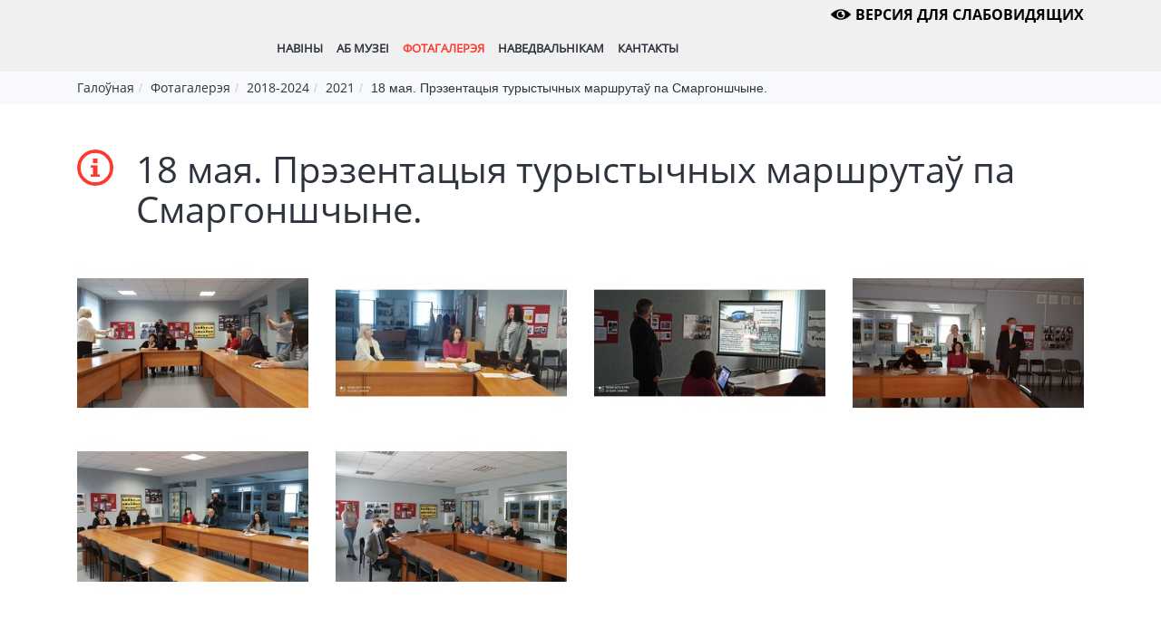

--- FILE ---
content_type: text/html; charset=utf-8
request_url: https://museumsmorgon.by/18-maya-prezentatsyya-turystychnyh-marshruta-smargonshchyny-
body_size: 74634
content:
<!DOCTYPE html>
<html lang="ru">
<!--cachedd: 2026-01-20T18:34:59+03:00-->
<!--site_278_head_a_2065_7900_18-maya-prezentatsyya-turystychnyh-marshruta-smargonshchyny-__0_r0_u0__{&quot;controller&quot;=&gt;&quot;p&quot;, &quot;action&quot;=&gt;&quot;index&quot;, &quot;id&quot;=&gt;&quot;18-maya-prezentatsyya-turystychnyh-marshruta-smargonshchyny-&quot;}-->
<head>
    
    <!--re-->
<!--cached head: 2026-01-20T18:34:59+03:00-->
    <meta charset="utf-8" />
        <title>18 мая. Прэзентацыя турыстычных маршрутаў Смаргоншчыны. | museum.webguru.by</title>
    <meta name="description" content="" />
    <meta name="keywords" content="" />
    

    
  
  <!-- Responsive -->
    <meta name="viewport" content="width=device-width, initial-scale=1.0">

    <!--fonts-->
    <style>
        
@font-face {font-display: swap;font-family: 'OpenSans-Regular';src: local('OpenSans-Regular'), url(/system/theme_fonts/1415/original/OpenSans-Regular.ttf?1531154845);}
@font-face {font-display: swap;font-family: 'OpenSans';src: local('OpenSans'), url(/system/theme_fonts/1416/original/OpenSans.ttf?1531154849);}
@font-face {font-display: swap;font-family: 'OpenSans-Bold';src: local('OpenSans-Bold'), url(/system/theme_fonts/1442/original/OpenSans-Bold.ttf?1533826816);}
    </style>
        <link rel='stylesheet'  href='/engine/main406.css?1592825007' type='text/css' media='all' />


  
  
  




<!--revolution-->

<script type="text/javascript">
//<![CDATA[
window._token = 'VrV91riix+UM4HywM1DA92BfwQNDe6sJvoJuo/o2sCE='
//]]>
</script>


<script> 
  var site_user_id = 0;
  var page_id = 5312;
  var product_id = 0;
  var category_id = 0;
  var filters = {};
</script>

<!--Header Script-->


<script src="/engine/main.js?1607771077"></script>
<script src="/system/brick_statics/592/original/jquery.cookie.js"></script>

<!--head tags-->
<!--Meta-tags-->
</head>
<body>
<div id="application_body"  class='container app'>
  <!-- Modal -->
  <div class="modal fade" id="cart_dialog" tabindex="-1" role="dialog" aria-labelledby="myModalLabel" aria-hidden="true">
  	<div class="modal-dialog">
    	<div class="modal-content">
			<div class="modal-body"><div class="progress progress-striped active  active">
  <div class="progress-bar progress-bar-info" role="progressbar" aria-valuenow="100" aria-valuemin="0" aria-valuemax="100" style="width: 100%">
    <span class="sr-only">100% Complete</span>
  </div>
</div>
</div>
		</div>
  	</div>
  </div><!-- /.modal -->      
   
<div class='row header '><div class='col col-md-12 '><div class='row  hidden-xs hidden-sm'><div class='col col-md-12 '><div  class='container   '><div class='row  '><div class='col col-md-12 '>

<!--Ссылка для переключения на версию для слабовидящих-->
<div class="poorvision  ">
    
    <a href="#" class="btn-poor-vision" onClick="$(this).toggleClass('active'); $.ajax({url: '/render/index/2237?activate=' + $(this).is('.active'), dataType: 'script'});">Версия для слабовидящих</a>
    <script>
        $(function(){
            if($.cookie("poorvision") == "1"){
                $('.btn-poor-vision').addClass('active');
                $.ajax({url: '/render/index/2237?activate=true', dataType: 'script'});
            };
        })
    </script>
</div>
</div></div><div class='row  '><div class='col col-xs-2 col-sm-2 col-md-2 col-lg-2 '></div><div class='col col-xs-8 col-sm-8 col-md-8 col-lg-8 '>

  <!--test cache:2026-01-20T18:34:59+03:00-->

  

<!--top_navbar_pages_-->
<!--Cached: 2026-01-20T18:34:59+03:00-->
<div dropdowns="true" name='top_navbar_pages' did='menu'  class='theme_library_item navbar-container container ' data-tile-width='75'>
  <ul  class='navbar-pages nav navbar-nav '>
<li  data-id="3304"  >
                <a    href='/posts' data-hover="Навіны">Навіны</a></li>
        <li  data-id="3322"  id='menu-pages-wall-3322'  class='menu-pages-wall menu-wall  parent'>
          <a    data-hover="Аб музеі"  href='/Ab-muzei'>Аб музеі</a>
          <!--test-->
          
<div data-id="3322"  class='conainer menu_submenu'>
    <!--ii-->
  	<div  class='menu_submenu_in1'>
  	<div  class='menu_submenu_in2'>
      <!--Categories-->
      <!-- Аб музеі 0-->
        <div  class='col'>

          <div  class='name'><a  href="/Ekspazicya">
              <!--false false [] 0-->
                            Экспазіцыя «Дарогай сустрэч»

            </a></div>
                <ul >

                                        <li ><a href="/Ekspazitsyya-1-zala" > 1 зала</a></li>
                                        <li ><a href="/Ekspazitsyya-2-zala" >2 зала</a></li>
                                        <li ><a href="/Ekspazitsyya-3-zala" >3 зала</a></li>
                                        <li ><a href="/Ekspazitsyya-4-zala" >4 зала</a></li>
                                        <li ><a href="/V-rtualny" >Віртуальны тур па экспазіцыі &quot;ДАРОГАЙ СУСТРЭЧ&quot;</a></li>
                </ul>
                
                
          </div>
                <div  class='col'>

          <div  class='name'><a  href="/Istoriko-kulturnyy-kompleks-pod-otkrytym-nebom-Zolotaya-gorka-">
              <!--false false [] 0-->
                            Гісторыка-культурны комплекс пад адкрытым небам &quot;Залатая горка&quot;

            </a></div>
                
                
          </div>
                <div  class='col'>

          <div  class='name'><a  href="/g-storyya">
              <!--false false [] 0-->
                            Гісторыя музея

            </a></div>
                
                
          </div>
                <div  class='col'>

          <div  class='name'><a  href="/Kalektsy-">
              <!--false false [] 0-->
                            Калекцыі

            </a></div>
                
                
          </div>
        <!--cycle-->

              </div><!--in2-->
              </div><!--in1-->
   </div><!--menu-->

  <!-page-blank-->

          </li>
        <li  data-id="3568"  id='menu-pages-wall-3568'  class='menu-pages-wall menu-wall active parent'>
          <a    data-hover="Фотагалерэя"  href='/Fotagalereya'>Фотагалерэя</a>
          <!--test-->
          
<div data-id="3568"  class='conainer menu_submenu'>
    <!--ii-->
  	<div  class='menu_submenu_in1'>
  	<div  class='menu_submenu_in2'>
      <!--Categories-->
      <!-- Фотагалерэя 0-->
        <div  class='col'>

          <div  class='name'><a  href="/2025">
              <!--false false [] 0-->
                            2025

            </a></div>
                <ul >

                                        <li ><a href="/Vystava-Kray-rodny-taboy-ganarusya-da-85-goddzya-Smargonskaga-ra-na" >Выстава &quot;Край родны, табой ганаруся!&quot; да 85 годдзя Смаргонскага раёна</a></li>
                                        <li ><a href="/Vystava-fotakop-y-Shedevry-Nesvizha-" >Выстава фотакопій &quot;Шедевры Несвижа&quot;&quot;</a></li>
                                        <li ><a href="/6-sakav-ka-2025-goda-Tantsavalnaya-etnadyskateka-" >6 сакавіка 2025 года. Танцавальная этнадыскатэка.</a></li>
                                        <li ><a href="/21-sakav-ka-2025-goda-Otkrytie-vystavki-Eduarda-Vorob-va-" >21 сакавіка 2025 года. Адкрыцце выставы Эдуарда Вараб&#x27;ева</a></li>
                                        <li ><a href="/4-krasav-ka-2025-goda-Vystavka-davno-umolk-posledniy-vystrel-" >4 красавіка 2025 года. Выстава &quot;Давно умолк последний выстрел&quot;</a></li>
                </ul>
                
                
          </div>
                <div  class='col'>

          <div  class='name'><a  href="/2018-2019">
              <!--false false [] 0-->
                            2018-2024

            </a></div>
                <ul >

                                        <li ><a href="/2022" >2022</a></li>
                                        <li ><a href="/2021" >2021</a></li>
                                        <li ><a href="/2023" >2023</a></li>
                                        <li ><a href="/2024" >2024</a></li>
                                        <li ><a href="/2018" >2018</a></li>
                                        <li ><a href="/2020" >2020</a></li>
                                        <li ><a href="/2019" >2019</a></li>
                </ul>
                
                
          </div>
        <!--cycle-->

              </div><!--in2-->
              </div><!--in1-->
   </div><!--menu-->

  <!-page-blank-->

          </li>
        <li  data-id="3319"  id='menu-pages-wall-3319'  class='menu-pages-wall menu-wall  parent'>
          <a    data-hover="Наведвальнiкам"  href='/Navedvalnikam'>Наведвальнiкам</a>
          <!--test-->
          
<div data-id="3319"  class='conainer menu_submenu'>
    <!--ii-->
  	<div  class='menu_submenu_in1'>
  	<div  class='menu_submenu_in2'>
      <!--Categories-->
      <!-- Наведвальнiкам 0-->
        <div  class='col'>

          <div  class='name'><a  href="/Koshty">
              <!--false false [] 0-->
                            Кошты

            </a></div>
                
                
          </div>
                <div  class='col'>

          <div  class='name'><a  href="/Ekskursii">
              <!--false false [#&lt;PageImage id: 2983, parent_id: 3329, p: 0, user_id: 162, image_file_name: &quot;Афиша_премьеры_театрализованной_экскурсии2.jpg&quot;, image_updated_at: &quot;2020-08-28 08:35:51&quot;, image_file_size: 2264384, image_content_type: &quot;image/jpeg&quot;, created_at: &quot;2019-02-08 14:51:33&quot;, updated_at: &quot;2020-08-28 08:35:54&quot;, site_id: 278, title: nil, gallery_id: 0&gt;] 2954-->
                            Экскурсіі

            </a></div>
                
                
          </div>
                <div  class='col'>

          <div  class='name'><a  href="/Adukat-pragramy">
              <!--false false [] 2955-->
                            Мемарыяльны комплекс па лініі супрацьстаяння ў Першую сусветную вайну 1915 - 1917 гг. у г. Смаргоні

            </a></div>
                
                
          </div>
                <div  class='col'>

          <div  class='name'><a  href="/Pravily-muzeya">
              <!--false false [] 0-->
                            Правілы наведвання музея

            </a></div>
                
                
          </div>
                <div  class='col'>

          <div  class='name'><a  href="/Graf-k-asab-staga-pry-mu-gramadzyan">
              <!--false false [] 0-->
                            Асабісты прыём грамадзян і юрыдычных асоб

            </a></div>
                
                
          </div>
                <div  class='col'>

          <div  class='name'><a  href="/KRE-SK-ZAMAK">
              <!--false false [] 0-->
                            Сектар гісторыі Крэўскага замка

            </a></div>
                
                
          </div>
                <div  class='col'>

          <div  class='name'><a  href="/Merapryemstvy-dlya-vuchnya-na-2021-2022-navuchalny-god-">
              <!--false false [] 0-->
                            Музейныя заняткі

            </a></div>
                
                
          </div>
                <div  class='col'>

          <div  class='name'><a  href="/V-DEAMATERYYALY">
              <!--false false [] 0-->
                            Відэаматэрыялы

            </a></div>
                
                
          </div>
                <div  class='col'>

          <div  class='name'><a  href="/Hron-ka-vaennyh-gado-">
              <!--false false [] 0-->
                            Памяць і боль беларускай зямлі

            </a></div>
                
                
          </div>
                <div  class='col'>

          <div  class='name'><a  href="/Pershaya-Susvetnaya-vayna-na-Smargonshchyne">
              <!--false false [] 0-->
                            Першая Сусветная вайна на Смаргоншчыне

            </a></div>
                
                
          </div>
                <div  class='col'>

          <div  class='name'><a  href="/Manumentalnaya-skulptura">
              <!--false false [] 0-->
                            Манументальная скульптура Смаргоншчыны

            </a></div>
                
                
          </div>
                <div  class='col'>

          <div  class='name'><a  href="/-nfarmatsyya">
              <!--false false [] 0-->
                            Аб мерах супрацьдзеяння экстрэмізму і тэрарызму, рэабілітацыі нацызму

            </a></div>
                
                
          </div>
                <div  class='col'>

          <div  class='name'><a  href="/Merapryemstvy-2025">
              <!--false false [] 0-->
                            Мерапрыемствы-2025

            </a></div>
                
                
          </div>
                <div  class='col'>

          <div  class='name'><a  href="/Lektsy-">
              <!--false false [] 0-->
                            Лекцыі

            </a></div>
                
                
          </div>
        <!--cycle-->

              </div><!--in2-->
              </div><!--in1-->
   </div><!--menu-->

  <!-page-blank-->

          </li><li  data-id="3303"  >
                <a    href='/contacts/index' data-hover="Кантакты">Кантакты</a></li></ul></div>


</div><div class='col col-xs-1 col-sm-1 col-md-1 col-lg-1 hidden-xs hidden-sm hidden-md hidden-lg'>

    <!--site_278_page_content_8082_params=false_false/p/index-->
	<!--Cached: 2026-01-20T03:11:00+03:00-->
	
	    
<!--page_content_real: 8082, / -->

<div >
  <!--NOEXPORT-->
  
  <!--/NOEXPORT-->

        <div class='text_soceseti'>
	 	<p>&nbsp;</p>

<table align="center" border="0" cellpadding="1" cellspacing="1" style="width:80px">
	<tbody>
		<tr>
			<td style="text-align:center"><a href="https://vk.com/club115617235"><img alt="" src="/ckeditor_assets/pictures/16064/content_vk_1.png" style="float:left; height:20px; width:20px" /></a></td>
			<td><a href="https://ok.ru/group/52816051896448"><img alt="" src="/ckeditor_assets/pictures/16065/content_odnoklassniki-logo.png" style="height:20px; width:20px" /></a></td>
			<td><a href="https://www.facebook.com/УК-Сморгонский-историко-краеведческий-музей-863050993866434/"><img alt="" src="/ckeditor_assets/pictures/16067/content_facebook-logo.png" style="float:left; height:20px; width:20px" /></a></td>
		</tr>
	</tbody>
</table>

		 </div>


</div>




</div><div class='col col-md-1 '>

    <!--site_278_page_content_8159_params=false_false/p/index-->
	<!--Cached: 2026-01-20T03:11:00+03:00-->
	
	    
<!--page_content_real: 8159, / -->

<div >
  <!--NOEXPORT-->
  
  <!--/NOEXPORT-->

        <div class='text_google_language'>
	 	
        
		 </div>


</div>




</div></div></div></div></div><div class='row  hidden-md hidden-lg'><div class='col col-md-12 '>

<script>
    function slideMobileMenu(class_name){
        var el = $('.' + class_name);
        $('.mobile_expand_area').each(function(){
            if(!$(this).is('.' + class_name)){
                $(this).slideUp();
            };
        });
            if(el.is(':visible')){
              el.slideUp();  
            }else{
              el.slideDown();  
            };
    };
</script>
<div  class='row mobile_head d-sm-none d-lg-none hidden-sm hidden-lg ' data-tile-width='70'>
    
<div class="col-xs-6 col-sm-6 col-md-6 col-lg-6">


    <!--site_278_page_content_mobile_logo_params=false_false/p/index-->
	<!--Cached: 2026-01-20T03:11:00+03:00-->
	

<!--page_content_real: 8083, / -->

<div >
  <!--NOEXPORT-->
  
  <!--/NOEXPORT-->

        <div class='text_mobile_logo'>
	 	<p><a href="/"><img alt="" src="/ckeditor_assets/pictures/16164/content_logo.png" style="height:70px" /></a></p>

		 </div>


</div>





</div>

<div class="col-xs-6 col-sm-6 col-md-6 col-lg-6">
  <div  class='mobile_head_btns'>
    <a href="#" onClick="slideMobileMenu('mobile_menu_wrapper'); return false;"  class='btn btn-default btn-mobile-menu'><i class='glyphicon glyphicon-align-justify'></i></a>
        
    <a href="#" onClick="slideMobileMenu('mobile_phones_wrapper');  return false;"  class='btn btn-default btn-mobile-phones'><i class='glyphicon glyphicon-earphone'></i></a>
        
  </div><!--btns-->
</div><!--col-->

      </div><!--row-->

    <!--Выезжающий блок с меню-->
    <div style="display: none;"  class='mobile_menu_wrapper mobile_expand_area'>
        <div  class='mobile_head_close'><a href="#"  class='btn-close-mobile-menu' onClick="$('.mobile_menu_wrapper').slideUp(); return false;">x</a></div>
          <!--{}-->


  <!--{&quot;show_filters&quot;=&gt;&quot;0&quot;, &quot;menulevels&quot;=&gt;&quot;2&quot;}-->
  <div class="mobile_menu">
  
           <div><a href="/posts">Навіны</a></div>
             <div class="parent">
           <a href="#">Аб музеі</a>
           <ul style="display: none;">
                 <li><a href="/Ekspazicya">Экспазіцыя </a></li>
                 <li><a href="/Istoriko-kulturnyy-kompleks-pod-otkrytym-nebom-Zolotaya-gorka-">Гісторыка-культурны комплекс пад адкрытым небам &quot;Залатая горка&quot;</a></li>
                 <li><a href="/g-storyya">гісторыя</a></li>
                 <li><a href="/Kalektsy-">Калекцыі</a></li>
           </ul>
           </div>       
             <div class="parent">
           <a href="#">Фотагалерэя</a>
           <ul style="display: none;">
                 <li><a href="/2025">2025</a></li>
                 <li><a href="/2018-2019">2018-2019</a></li>
           </ul>
           </div>       
             <div class="parent">
           <a href="#">Наведвальнiкам</a>
           <ul style="display: none;">
                 <li><a href="/Koshty">Кошты</a></li>
                 <li><a href="/Ekskursii">Экскурсіі</a></li>
                 <li><a href="/Adukat-pragramy">Мемарыяльны комплекс па лініі супрацьстаяння ў Першую сусветную вайну 1915 - 1917 гг. </a></li>
                 <li><a href="/Pravily-muzeya">Правілы наведвання музея</a></li>
                 <li><a href="/Graf-k-asab-staga-pry-mu-gramadzyan">Графікі асабістага прыёму грамадзян</a></li>
                 <li><a href="/KRE-SK-ZAMAK">Сектар гісторыі Крэўскага замка</a></li>
                 <li><a href="/Merapryemstvy-dlya-vuchnya-na-2021-2022-navuchalny-god-">Мерапрыемствы для вучняў на 2021-2022 навучальны год.</a></li>
                 <li><a href="/V-DEAMATERYYALY">ВІДЭАМАТЭРЫЯЛЫ</a></li>
                 <li><a href="/Hron-ka-vaennyh-gado-">ВІРТУАЛЬНЫ ПРАЕКТ &quot;Хроніка ваенных гадоў&quot;</a></li>
                 <li><a href="/Pershaya-Susvetnaya-vayna-na-Smargonshchyne">Першая Сусветная вайна на Смаргоншчыне</a></li>
                 <li><a href="/Manumentalnaya-skulptura">Манументальная скульптура</a></li>
                 <li><a href="/-nfarmatsyya">Інфармацыя</a></li>
                 <li><a href="/Merapryemstvy-2025">Мерапрыемствы-2025</a></li>
                 <li><a href="/Lektsy-">Лекцыі</a></li>
           </ul>
           </div>       
             <div><a href="/contacts/index">Кантакты</a></div>
  <!--cycle by pages-->
  <!--mob-text-->
  

    <!--site_278_page_content_mobile_menu_text_bottom_params=false_false/p/index-->
	<!--Cached: 2026-01-20T03:11:00+03:00-->
	

<!--page_content_real: 8084, / -->

<div >
  <!--NOEXPORT-->
  
  <!--/NOEXPORT-->

        <div class='text_mobile_menu_text_bottom'>
	 	
		 </div>


</div>





</div>
  
<script>
  $(document).ready(function(){
    $('.mobile_menu .parent>a').unbind('click');
    $('.mobile_menu .parent>a').click(function(){
       if($(this).parent().is('.open')){
         $(this).parent().removeClass('open');
         $(this).next().slideUp();
       }else{
         $(this).parent().addClass('open');
         $(this).next().slideDown();
       };
       return false;
    });
  });
</script>
  
    </div>
  


  
<!--phones-->
<div style="display: none;"  class='mobile_phones_wrapper mobile_expand_area'>
  <div  class='mobile_head_close'><a href="#"  class='btn-close-mobile-menu' onClick="$('.mobile_phones_wrapper').slideUp(); return false;">x</a></div>
  

    <!--site_278_page_content_mobile_phones_params=false_false/p/index-->
	<!--Cached: 2026-01-20T03:11:00+03:00-->
	

<!--page_content_real: 8085, / -->

<div >
  <!--NOEXPORT-->
  
  <!--/NOEXPORT-->

        <div class='text_mobile_phones'>
	 	<p style="text-align: center;">8 (01592) 3-44-92</p>

		 </div>


</div>





</div>
    

<style>
  /*Телефоны*/
  body.themer_mode .mobile_head.hidden-sm.hidden-lg {
    display: block !important;
  };
  
/*ipad*/
@media only screen and (min-device-width: 1024px) and (max-device-width: 1024px) and (orientation: portrait) {
   .mobile_head.hidden-sm.hidden-lg {
    display: block !important;
  };

}
/*ipad вертикально*/
@media only screen and (device-width: 1024px),/*768*/
       only screen and (max-width: 1024px) {

  .mobile_head.hidden-sm.hidden-lg {
    display: block !important;
  };
         
}
  
</style>


</div></div><div class='row  '><div class='col col-md-12 '></div></div></div></div><div class='row HK '><div class='col col-md-12 '><div  class='container   '><div class='row  '><div class='col col-md-12 '>
			<!--Путь к странице-->
			<!--Cached: 2026-01-20T18:34:59+03:00-->
            <!--back=0--><ol  class='breadcrumb ' data-tile-width='35'>

<li><a  href="/">Главная</a></li><li><a  href="/Fotagalereya">Фотагалерэя</a></li><li><a  href="/2018-2019">2018-2024</a></li><li><a  href="/2021">2021</a></li><li  class='active'>18 мая. Прэзентацыя турыстычных маршрутаў па Смаргоншчыне.</li>
      </ol>
      

</div></div></div></div></div><div class='row  '><div class='col col-md-12 '><div  class='container main  '><div class='row  '><div class='col col-md-12 '>

<h1  class='item_header '>18 мая. Прэзентацыя турыстычных маршрутаў па Смаргоншчыне.</h1>
</div></div><div class='row  '><div class='col col-md-12 '>

    <div class="">
        
  <div itemprop="description"  class="full_body full_body_page">
        
        
        
        
  </div>
    </div>
  
  
  

   </div></div><div class='row  '><div class='col col-md-12 '>







      
<div class="gallery_hover"  data-attrs="on_row,on_row_ipad,on_row_iphone,inc_percent,gallery_id,thumb,desc" data-attr-on_row='4' data-attr-on_row_ipad='1' data-attr-on_row_iphone='1' data-attr-inc_percent='10' data-attr-gallery_id='0' data-attr-thumb='small' data-attr-desc='0' >
  <div class="row">
    <div class="col-lg-3 col-md-3 col-xs-12 col-md-12 col">
        
      <div class="item">
      <a data-lightbox="roadtrip" href="/system/page_images/7782/large/q6jYabg5kVM.jpg?1621410390"><img src="/system/page_images/7782/small/q6jYabg5kVM.jpg?1621410390" style="width: 100%"/></a>
      </div>
    </div>
    <div class="col-lg-3 col-md-3 col-xs-12 col-md-12 col">
        
      <div class="item">
      <a data-lightbox="roadtrip" href="/system/page_images/7783/large/LkBpqsONXNc.jpg?1621410390"><img src="/system/page_images/7783/small/LkBpqsONXNc.jpg?1621410390" style="width: 100%"/></a>
      </div>
    </div>
    <div class="col-lg-3 col-md-3 col-xs-12 col-md-12 col">
        
      <div class="item">
      <a data-lightbox="roadtrip" href="/system/page_images/7784/large/b6HRUAUuJ0U.jpg?1621410390"><img src="/system/page_images/7784/small/b6HRUAUuJ0U.jpg?1621410390" style="width: 100%"/></a>
      </div>
    </div>
    <div class="col-lg-3 col-md-3 col-xs-12 col-md-12 col">
        
      <div class="item">
      <a data-lightbox="roadtrip" href="/system/page_images/7785/large/wP0ylNGXXos.jpg?1621410397"><img src="/system/page_images/7785/small/wP0ylNGXXos.jpg?1621410397" style="width: 100%"/></a>
      </div>
    </div>
    </div>
  <div class="row">
    <div class="col-lg-3 col-md-3 col-xs-12 col-md-12 col">
        
      <div class="item">
      <a data-lightbox="roadtrip" href="/system/page_images/7786/large/up2R3BVvtLc.jpg?1621410397"><img src="/system/page_images/7786/small/up2R3BVvtLc.jpg?1621410397" style="width: 100%"/></a>
      </div>
    </div>
    <div class="col-lg-3 col-md-3 col-xs-12 col-md-12 col">
        
      <div class="item">
      <a data-lightbox="roadtrip" href="/system/page_images/7787/large/qe11LVuL3J4.jpg?1621410397"><img src="/system/page_images/7787/small/qe11LVuL3J4.jpg?1621410397" style="width: 100%"/></a>
      </div>
    </div>
    </div>
</div>                                                                                                                                                 
           
<script>
  $('.gallery_hover img').hover(function(){
    var zoom_img = $('<img/>');
    $('.gallery_hover_zoomed').remove();
    zoom_img.attr('src', $(this).attr('src'));
    zoom_img.css('position', 'absolute');
    zoom_img.css({left: $(this).offset().left, top: $(this).offset().top});
    zoom_img.addClass('gallery_hover_zoomed');
    var w = parseInt($(this).width());
    var h = parseInt($(this).height());
    console.log("w="+w+", h="+h);
    console.log({left: $(this).offset().left, top: $(this).offset().top});
    w = parseInt(w + w*10/100);
    h = parseInt(h + h*10/100);
    zoom_img.css({'width': w + 'px', 'height': h + 'px'}); 
    $('body').append(zoom_img);
    zoom_img.click(function(){
    	$(this).prev().click();
        return false;
    });
    var link = $(this).parent();
    zoom_img.click(function(){
    	link.click();
        return false;
    });
    zoom_img.mouseout(function(){
    	$(this).remove();
    });
  });
</script>
</div></div><div class='row  '><div class='col col-md-12 '>

    


 <div  class='pages_grid'>
 <div class="row">
     
 </div>
 </div>
</div></div></div></div></div><div class='row footer '><div class='col col-md-12 '><div class='row  '><div class='col col-md-12 '><div  class='container   '><div class='row  '><div class='col col-xs-12 col-sm-12 col-md-5 col-lg-5 '>

    <!--site_278_page_content_8062_params=false_false/p/index-->
	<!--Cached: 2026-01-20T03:11:00+03:00-->
	
	    
<!--page_content_real: 8062, / -->

<div >
  <!--NOEXPORT-->
  
  <!--/NOEXPORT-->

        <div class='text_footer'>
	 	<p>Адрас i часы працы музея:&nbsp; &nbsp; &nbsp; &nbsp; &nbsp; &nbsp; &nbsp; &nbsp; &nbsp; &nbsp; &nbsp; &nbsp; &nbsp; &nbsp; &nbsp; &nbsp; &nbsp; &nbsp; &nbsp; &nbsp; &nbsp; &nbsp;</p>

<p>231042 г. Смаргонь, вул. Кутузава, 23.</p>

<p>museumsmorgon@ikm.by</p>

<p>панядзелак - выхадны</p>

<p>аўторак - нядзеля&nbsp; 9:00 - 18:00</p>

<p>&nbsp;</p>

<p>Адрас і часы працы сектара гісторыі КРЭЎСКАГА ЗАМКА:</p>

<p>Смаргонскі р-н, аг. Крэва, вул. Багданаўская, 1А.</p>

<p>аўторак - нядзеля 9:00 - 18:00</p>

<p>панядзелак - выхадны</p>

		 </div>


</div>




</div><div class='col col-xs-12 col-sm-12 col-md-2 col-lg-2 '>

    <!--site_278_page_content_8082_params=false_false/p/index-->
	<!--Cached: 2026-01-20T03:11:00+03:00-->
	
	    
<!--page_content_real: 8082, / -->

<div >
  <!--NOEXPORT-->
  
  <!--/NOEXPORT-->

        <div class='text_soceseti'>
	 	<p>&nbsp;</p>

<table align="center" border="0" cellpadding="1" cellspacing="1" style="width:80px">
	<tbody>
		<tr>
			<td style="text-align:center"><a href="https://vk.com/club115617235"><img alt="" src="/ckeditor_assets/pictures/16064/content_vk_1.png" style="float:left; height:20px; width:20px" /></a></td>
			<td><a href="https://ok.ru/group/52816051896448"><img alt="" src="/ckeditor_assets/pictures/16065/content_odnoklassniki-logo.png" style="height:20px; width:20px" /></a></td>
			<td><a href="https://www.facebook.com/УК-Сморгонский-историко-краеведческий-музей-863050993866434/"><img alt="" src="/ckeditor_assets/pictures/16067/content_facebook-logo.png" style="float:left; height:20px; width:20px" /></a></td>
		</tr>
	</tbody>
</table>

		 </div>


</div>




</div><div class='col col-xs-12 col-sm-12 col-md-5 col-lg-5 '>

    <!--site_278_page_content_8063_params=false_false/p/index-->
	<!--Cached: 2026-01-20T03:11:00+03:00-->
	
	    
<!--page_content_real: 8063, / -->

<div >
  <!--NOEXPORT-->
  
  <!--/NOEXPORT-->

        <div class='text_footer2'>
	 	<p style="text-align:right">Кантактная iнфармацыя</p>

<p style="text-align:right">тэлефон (музей): 8 (01592) 3-88-49</p>

<p style="text-align:right">тэлефон (Крэўскі замак): 8(01592) 9-05-11</p>

<p style="text-align:right">&nbsp;</p>

		 </div>


</div>




</div></div></div></div></div><div class='row  '><div class='col col-md-12 '><div  class='container   '><div class='row  '><div class='col col-md-12 '>

    <!--site_278_page_content_8098_params=false_false/p/index-->
	<!--Cached: 2026-01-20T15:01:57+03:00-->
	
	    
<!--page_content_real: 8098, / -->

<div >
  <!--NOEXPORT-->
  
  <!--/NOEXPORT-->

        <div class='text_baner2'>
	 	<p><a href="https://vk.com/id608127758"><img alt="" src="/ckeditor_assets/pictures/24501/content_vk.png" style="height:50px; width:50px" /></a>&nbsp; &nbsp;<a href="https://ok.ru/group/52816051896448?st._aid=GroupTopicLayer_VisitProfile"><img alt="" src="/ckeditor_assets/pictures/24503/content_ok_kopiya.png" style="height:50px; width:50px" /></a>&nbsp; &nbsp;<a href="https://www.facebook.com/%D0%A3%D0%9A-%D0%A1%D0%BC%D0%BE%D1%80%D0%B3%D0%BE%D0%BD%D1%81%D0%BA%D0%B8%D0%B9-%D0%B8%D1%81%D1%82%D0%BE%D1%80%D0%B8%D0%BA%D0%BE-%D0%BA%D1%80%D0%B0%D0%B5%D0%B2%D0%B5%D0%B4%D1%87%D0%B5%D1%81%D0%BA%D0%B8%D0%B9-%D0%BC%D1%83%D0%B7%D0%B5%D0%B9-863050993866434/"><img alt="" src="/ckeditor_assets/pictures/24504/content_fbuk_kopiya.png" style="height:50px; width:51px" /></a>&nbsp; &nbsp;<a href="https://www.instagram.com/museum_smorgon/?hl=ru"><img alt="" src="/ckeditor_assets/pictures/24510/content_instagramm.png" style="height:50px; width:50px" /></a>&nbsp;&nbsp;<a href="https://www.kultura.by"><img alt="" src="/ckeditor_assets/pictures/29234/content_min_kult.png" style="height:50px; width:70px" /></a>&nbsp;&nbsp;<a href="https://kultura-grodno.by"><img alt="" src="/ckeditor_assets/pictures/29236/content_grod_obl.png" style="height:50px; width:54px" /></a>&nbsp;&nbsp;<a href="https://president.gov.by/ru"><img alt="" src="/ckeditor_assets/pictures/29239/content_agl2.jpg" style="height:50px" /></a>&nbsp; &nbsp;<a href="https://mpt.gov.by/be/node/7582"><img alt="" src="/ckeditor_assets/pictures/29241/content_reyting.jpg" style="height:50px; width:70px" /></a>&nbsp;&nbsp;&nbsp;<a href="https://president.gov.by/ru/documents/ukaz-no-1-ot-3-anvara-2025-g"><img alt="" src="/ckeditor_assets/pictures/29520/content_izobrazhenie_viber_2025-03-14_12-38-58-957.jpg" style="height:48px; width:81px" /></a>&nbsp; &nbsp;<a href="https://nces.by/"><img alt="" src="/ckeditor_assets/pictures/29258/content_ntseu.jpg" style="height:50px; width:78px" /></a>&nbsp;&nbsp;<a href="https://www.shliah.by/news/obshhestvo/genotsid/"><img alt="" src="/ckeditor_assets/pictures/29259/content_genotsid.png" style="height:50px; width:79px" /></a><a href="https://www.shliah.by/news/obshhestvo/80_letie_pobedy/">&nbsp; &nbsp;</a><a href="https://grodno-museum.by/letter/"><img alt="" src="/ckeditor_assets/pictures/29331/content_bilboard_pravoby_650.jpg" style="height:50px; width:66px" />&nbsp; &nbsp;<img alt="" src="/ckeditor_assets/pictures/29336/content_letter.jpg" style="height:50px; width:82px" /></a>&nbsp;&nbsp;<a href="https://mir.pravo.by"><img alt="" src="/ckeditor_assets/pictures/29341/content_det_prav_sayt.jpg" style="height:50px; width:115px" /></a>&nbsp;&nbsp;<a href="/Hron-ka-vaennyh-gado-"><img alt="" src="/ckeditor_assets/pictures/29349/content_hronika_vaennyh_gado_kopiya_2.jpg" style="height:50px; width:90px" /></a>&nbsp;&nbsp;<a href="https://grodno-region.by/ru/exstremizm-ru"><img alt="" src="/ckeditor_assets/pictures/29358/content_eks.jpg" style="height:50px; width:149px" /></a>&nbsp;&nbsp;<a href="https://president.gov.by/ru/documents/ukaz-no-1-ot-1-anvara-2026-g"><img alt="" src="/ckeditor_assets/pictures/29694/content_123.jpg" style="height:48px; width:94px" /></a>&nbsp;&nbsp;<a href="https://xn--80abnmycp7evc.xn--90ais/"><img alt="" src="/ckeditor_assets/pictures/29537/content_obrascheniya-bel.jpg" style="height:50px; width:82px" /></a>&nbsp;<a href="https://xn--d1acdremb9i.xn--90ais/"><img alt="" src="/ckeditor_assets/pictures/29371/content_mol_bel_kopiya.png" style="height:54px; width:55px" /></a>&nbsp;<a href="https://museumsmorgon.by/posts/show/2116-20-01-2026"><img alt="" src="/ckeditor_assets/pictures/29698/content_rodnae.jpg" style="height:56px; width:100px" /></a></p>

<p>&nbsp;</p>

		 </div>


</div>




</div></div><div class='row  '><div class='col col-md-12 '>

    <!--site_278_page_content_8097_params=false_false/p/index-->
	<!--Cached: 2026-01-20T03:11:00+03:00-->
	
	    
<!--page_content_real: 8097, / -->

<div >
  <!--NOEXPORT-->
  
  <!--/NOEXPORT-->

        <div class='text_baner'>
	 	<p style="text-align:center">&nbsp;&nbsp;&nbsp;&nbsp;&nbsp;</p>

<p style="text-align:center">&nbsp;</p>

<p style="text-align:center"><a href="https://webguru.by" target="_blank"><span style="color:#F0FFFF">Website development</span></a></p>

		 </div>


</div>




</div></div></div></div></div></div></div>


  <!-- Modal -->
  <div class="modal fade" id="application_modal" tabindex="-1" role="dialog" aria-labelledby="myModalLabel" aria-hidden="true">
    <div class="modal-dialog">
      <div class="modal-content">
      <div class="modal-body"><div class="progress progress-striped active  active">
  <div class="progress-bar progress-bar-info" role="progressbar" aria-valuenow="100" aria-valuemin="0" aria-valuemax="100" style="width: 100%">
    <span class="sr-only">100% Complete</span>
  </div>
</div>
</div>
    </div>
    </div>
  </div><!-- /.modal -->      


<!--counters move to bottom-->
</div>



    <!--inlinejs theme:406-->
    <script>
        (function(root,factory){"use strict";if(typeof define==='function'&&define.amd){define(['jquery'],function($){return factory(root,$,!1)});return}
factory(root,(root.jQuery||root.Zepto||root.ender||root.$),!0)}(this,function(root,$,patchJQuery){"use strict";var scroolly;scroolly={options:{timeout:null,meter:$('.scroolly'),body:document},theCSSPrefix:'',theDashedCSSPrefix:'',isMobile:!1,isInitialized:!1,animFrame:null,direction:0,scrollTop:0,scrollCenter:0,scrollBottom:0,docHeight:0,docMiddle:0,winHeight:$(window).height()};scroolly.scrollLayout={};scroolly._isObject=function(val){return typeof val==='object'};scroolly._isArray=function(val){return val instanceof Array};scroolly._isNumber=function(val){return val instanceof Number||typeof val==='number'};scroolly._isString=function(val){return val instanceof String||typeof val==='string'};scroolly._default=function(obj,key,defaultValue){if(defaultValue===undefined){defaultValue=null}
var parts=(key+'').split('.');if(obj&&(scroolly._isObject(obj)||scroolly._isArray(obj))){var root=obj,part;for(var i in parts){part=parts[i];if((scroolly._isObject(root)||scroolly._isArray(root))&&root[part]!==undefined){root=root[part]}else{return defaultValue}}
return root}
return defaultValue};scroolly.parseCoords=function(boundry){var strings=boundry.split(/\s*=\s*/),coordRel=strings[0]||'doc-top',parsedCoordRel=scroolly.parseCoord(coordRel),coordVP=strings[1]||parsedCoordRel.anchor,parsedCoordVP=scroolly.parseCoord(coordVP);return[parsedCoordRel,parsedCoordVP]};scroolly.parseCoord=function(coord){var reAnchor=/((vp|doc|el|con)-)?(top|center|bottom)?/i,reOffsetStr='(\\+|-)?\\s*(\\d+)(\\%|vp|doc|el|con)?',reOffset=new RegExp(reOffsetStr,'gi'),mA=coord.match(reAnchor),mO=coord.match(reOffset);if(!mA&&!mO){return!1}
var subject=mA[1]?mA[2]:'vp',anchor=mA[3]||'top',offsets=[];if(mO){reOffset=new RegExp(reOffsetStr,'i');var offsetStr,mO2,sign,offset,offsetSubject;for(var i=0;i<mO.length;i++){offsetStr=mO[i];mO2=offsetStr.match(reOffset);sign=mO2[1]&&mO2[1]==='-'?-1:1;offset=mO2[2]&&parseInt(mO2[2])*sign||0;offsetSubject='px';if(mO2[3]){offsetSubject=mO2[3]==='%'?subject:mO2[3]}
offsets.push({offset:offset,subject:offsetSubject})}}
return{original:coord,subject:subject,anchor:anchor,offsets:offsets}};scroolly.calculateCoord=function(coord,$element,$container){if(scroolly._isString(coord)){coord=scroolly.parseCoord(coord)}
var subjectCoord=0;if('vp'===coord.subject){switch(coord.anchor){case 'top':subjectCoord=scroolly.scrollTop;break;case 'center':subjectCoord=scroolly.scrollCenter;break;case 'bottom':subjectCoord=scroolly.scrollBottom;break}}else if('doc'===coord.subject){switch(coord.anchor){case 'top':subjectCoord=0;break;case 'center':subjectCoord=scroolly.docMiddle;break;case 'bottom':subjectCoord=scroolly.docHeight}}else{var $subject='con'===coord.subject?$container:$element,subjectHeight=$subject.outerHeight(),subjectTop=$subject.offset().top,subjectBottom=subjectTop+subjectHeight,subjectCenter=subjectTop+Math.floor(subjectHeight/2);switch(coord.anchor){case 'top':subjectCoord=subjectTop;break;case 'center':subjectCoord=subjectCenter;break;case 'bottom':subjectCoord=subjectBottom;break}}
var i,o,subjectOffset,relativeHeight;for(i=0;i<coord.offsets.length;i++){o=coord.offsets[i];subjectOffset=o.offset;if('px'!==o.subject){relativeHeight=0;switch(o.subject){case 'vp':relativeHeight=scroolly.winHeight;break;case 'doc':relativeHeight=scroolly.docHeight;break;case 'el':relativeHeight=$element.outerHeight();break;case 'con':relativeHeight=$container.outerHeight();break}
subjectOffset=Math.ceil(o.offset/100*relativeHeight)}
subjectCoord+=subjectOffset}
return subjectCoord};scroolly.cmpCoords=function(coords,$element,$container){return scroolly.calculateCoord(coords[0],$element,$container)-scroolly.calculateCoord(coords[1],$element,$container)};scroolly.isRuleInActiveWidthRange=function(rule){var fromX=scroolly._default(rule,'minWidth',0),toX=scroolly._default(rule,'maxWidth','infinity'),meter=scroolly._default(scroolly.options,'meter'),width=$(window).width(),minWidthScrolly,maxWidthScrolly,checkinWidth;if(meter.length){minWidthScrolly=meter.length?parseInt(meter.css('min-width')):0;maxWidthScrolly=meter.length?meter.css('max-width'):'none';maxWidthScrolly=maxWidthScrolly==='none'?'infinity':parseInt(maxWidthScrolly);checkinWidth=fromX<=minWidthScrolly&&(toX==='infinity'||toX>=maxWidthScrolly);return checkinWidth}
return fromX<width&&(toX==='infinity'||toX>=width)};scroolly.isRuleActive=function(rule,$element,$container){var checkinWidth=scroolly.isRuleInActiveWidthRange(rule);if(!checkinWidth){return!1}
var ruleDirection=scroolly._default(rule,'direction',0),scrollDirection=scroolly.direction;if(ruleDirection&&(ruleDirection>0&&scrollDirection<0||ruleDirection<0&&scrollDirection>=0)){return!1}
var fromY=scroolly._default(rule,'from','0'),toY=scroolly._default(rule,'to','finish');var toTop=scroolly.cmpCoords(fromY,$element,$container);if(toTop>0){return!1}
var toBottom=scroolly.cmpCoords(toY,$element,$container);if(toBottom<=0){return!1}
return{offset:-toTop,length:toBottom-toTop}};scroolly.getScrollLayoutLength=function(){return(!Object.keys)?$.map(scroolly.scrollLayout,function(){return 1}).length:Object.keys(scroolly.scrollLayout).length};scroolly.addItem=function(id,$element,rules,$container){if(!$element.length){return!1}
$container=$container||'self';var rule,isAbsolute,fromY,toY,fromCss,toCss,cssOnScroll;cssOnScroll=function(element,offset,length,rule){var progress=offset/length,fromCss=scroolly._default(rule,'cssFrom'),toCss=scroolly._default(rule,'cssTo'),css={},fromProp,toProp;for(var property in fromCss){fromProp=fromCss[property];toProp=scroolly._default(toCss,property,fromProp);css[property]=scroolly.getTransitionValue(fromProp,toProp,progress)}
element.css(scroolly.extendCssWithPrefix(css))};for(var i in rules){rule=rules[i];isAbsolute=!$container;fromY=scroolly._default(rule,'from','doc-top');if(scroolly._isString(fromY)||scroolly._isNumber(fromY)){fromY=scroolly.parseCoords(''+fromY);rule.from=fromY}
toY=scroolly._default(rule,'to','doc-bottom');if(scroolly._isString(toY)||scroolly._isNumber(toY)){toY=scroolly.parseCoords(''+toY);rule.to=toY}
fromCss=scroolly._default(rule,'cssFrom');toCss=scroolly._default(rule,'cssTo');if(fromCss&&toCss){rule.cssOnScroll=cssOnScroll}}
if($element.length>1){$element.each(function(i){var clonedRules=[],rule,clonedRule,$con=null;for(var j=0;j<rules.length;j++){rule=rules[j];clonedRule={};$.extend(clonedRule,rule);clonedRules.push(clonedRule)}
if($container){if($container==='self'){$con=$container}else{$con=$container.length>1&&i<$container.length?$($container[i]):$container}}
scroolly.addItem(id+'-'+i,$(this),clonedRules,$con)});return!0}
var item=scroolly._default(scroolly.scrollLayout,id);if(item){item.rules.concat(rules)}else{scroolly.scrollLayout[id]={element:$element,container:$container,rules:rules}}
return!0};scroolly.factory=function($element,rules,$container,id){scroolly.init();if(!$element.length){return!1}
if(!rules){return!1}
id=id||$element[0].tagName+'_'+scroolly.getScrollLayoutLength();scroolly.addItem(id,$element,rules,$container,!1)};scroolly.stickItem=function(id,$element,params){scroolly.stickItemXY(id,$element,(params instanceof Array)?params:[params])};scroolly.stickItemXY=function(id,$element,params){params=params||[];var rules=[],xRange,$bottomContainer,mode,offsetTop,offsetBottom,minWidth,maxWidth,isStatic;for(var x in params){xRange=params[x];$bottomContainer=scroolly._default(xRange,'$bottomContainer',$('body'));mode=scroolly._default(xRange,'mode');offsetTop=scroolly._default(xRange,'offsetTop',0);offsetBottom=scroolly._default(xRange,'offsetBottom',0);minWidth=scroolly._default(xRange,'minWidth',0);maxWidth=scroolly._default(xRange,'maxWidth','infinity');isStatic=scroolly._default(xRange,'static',!1);if('next'===$bottomContainer){mode=mode||'margin';$bottomContainer=$($element).next()}else if('parent'===$bottomContainer||!$bottomContainer){mode=mode||'padding';$bottomContainer=$($element).parent()}
if(!isStatic){rules.push({source:'sticky',alias:'top',minWidth:minWidth,maxWidth:maxWidth,offsetTop:offsetTop,offsetBottom:offsetBottom,bottomContainer:$bottomContainer,mode:mode});rules.push({source:'sticky',alias:'fixed',minWidth:minWidth,maxWidth:maxWidth,offsetTop:offsetTop,offsetBottom:offsetBottom,bottomContainer:$bottomContainer,mode:mode});rules.push({source:'sticky',alias:'bottom',minWidth:minWidth,maxWidth:maxWidth,offsetTop:offsetTop,offsetBottom:offsetBottom,bottomContainer:$bottomContainer,mode:mode})}else{rules.push({source:'sticky',alias:'static',minWidth:minWidth,maxWidth:maxWidth,bottomContainer:$bottomContainer})}}
scroolly.addItem(id,$($element),rules)};scroolly.processStickyItemRange=function($element,rule){rule=rule||{};var $bottomContainer=scroolly._default(rule,'bottomContainer',$('body')),mode=scroolly._default(rule,'mode'),offsetTop=scroolly._default(rule,'offsetTop',0),offsetBottom=scroolly._default(rule,'offsetBottom',0),itemHeight=parseInt($element.css('margin-top'))+$element.height()+parseInt($element.css('margin-bottom'));if($element.css('box-sizing')==='border-box'){itemHeight+=parseInt($element.css('padding-top'))+parseInt($element.css('padding-bottom'))}
var bottomContainerHeight=parseInt($bottomContainer.css('margin-top'))+$bottomContainer.height()+parseInt($bottomContainer.css('margin-bottom'));if($bottomContainer.css('box-sizing')==='border-box'){bottomContainerHeight+=parseInt($bottomContainer.css('padding-top'))+parseInt($bottomContainer.css('padding-bottom'))}
var offset_1=Math.round($element.offset().top-parseInt($element.css('margin-top'))),offset_2=Math.round($bottomContainer.offset().top+(bottomContainerHeight-itemHeight-offsetBottom));switch(rule.alias){case 'top':rule.from=0;rule.to=offset_1-offsetTop;rule.css={'position':'absolute','top':offset_1+'px'};rule.itemHeight=itemHeight;break;case 'fixed':rule.from=offset_1-offsetTop;rule.to=offset_2;rule.css={'position':'fixed','top':offsetTop+'px'};rule.itemHeight=itemHeight;break;case 'bottom':rule.from=offset_2;rule.css={'position':'absolute','top':(offset_2+offsetTop)+'px'};rule.itemHeight=itemHeight;break;case 'static':rule.from=0;rule.css={'position':'','top':''};rule.itemHeight=0;break}
return rule};scroolly.onResize=function(){scroolly.winHeight=$(window).height();scroolly.docHeight=scroolly.body.height();scroolly.docMiddle=Math.floor(scroolly.docHeight/2);var needScroll=!1;for(var id in scroolly.scrollLayout){var item=scroolly.scrollLayout[id],rule,checkin,source;for(var i in item.rules){rule=item.rules[i];checkin=scroolly.isRuleInActiveWidthRange(rule);needScroll|=checkin;if(checkin&&rule.from===undefined){$(item.element).css('position','');$(item.element).css('top','');if(rule.bottomContainer){rule.bottomContainer.css('margin-top','')}
source=scroolly._default(rule,'source');if('sticky'===source){item.rules[i]=scroolly.processStickyItemRange(item.element,rule)}}}}
if(needScroll){scroolly.scrollLayout=scroolly.scrollLayout;setTimeout(function(){scroolly.onScroll(!0)},0)}
return!0};scroolly.getProgress=function(offset,length){var relative=offset/length;return{offset:offset,length:length,relative:relative,left:length-offset,leftRelative:1-relative}};scroolly.getTransitionFloatValue=function(start,stop,progress){if(progress<=0){return start}
if(progress>=1){return stop}
return start+(stop-start)*progress};scroolly.getTransitionIntValue=function(start,stop,progress){return Math.round(scroolly.getTransitionFloatValue(start,stop,progress))};scroolly.hashColor2rgb=function(color){var m=color.match(/^#([0-9a-f]{3})$/i);if(m){return[parseInt(m[1].charAt(0),16)*0x11,parseInt(m[1].charAt(1),16)*0x11,parseInt(m[1].charAt(2),16)*0x11]}else{m=color.match(/^#([0-9a-f]{6})$/i);if(m){return[parseInt(m[1].substr(0,2),16),parseInt(m[1].substr(2,2),16),parseInt(m[1].substr(4,2),16)]}}
return[0,0,0]};scroolly.rgb2HashColor=function(r,g,b){var res='#',c,hex;for(var i in arguments){c=arguments[i];hex=c.toString(16);if(c<16){hex='0'+hex}
res+=hex}
return res};scroolly.getTransitionColorValue=function(start,stop,progress){if(progress<=0){return start}
if(progress>=1){return stop}
var startRGB=scroolly.hashColor2rgb(start),stopRGB=scroolly.hashColor2rgb(stop),r=scroolly.getTransitionIntValue(startRGB[0],stopRGB[0],progress),g=scroolly.getTransitionIntValue(startRGB[1],stopRGB[1],progress),b=scroolly.getTransitionIntValue(startRGB[2],stopRGB[2],progress);return scroolly.rgb2HashColor(r,g,b)};scroolly.getTransitionValue=function(start,stop,progress){if(progress<=0){return start}
if(progress>=1){return stop}
var called=0;if(scroolly._isNumber(start)&&scroolly._isNumber(stop)){return scroolly.getTransitionFloatValue(start,start,progress)}
var re=/(\d*\.\d+)|(\d+)|(#[0-9a-f]{6})|(#[0-9a-f]{3})/gi,stops=(''+stop).match(re);return(''+start).replace(re,function(value,float,int,color6,color3){var currentStop=stops[called];called++;if(int&&int.length){return/\d*\.\d+/.test(currentStop)?scroolly.getTransitionFloatValue(parseFloat(value),parseFloat(currentStop),progress):scroolly.getTransitionIntValue(parseInt(value),parseInt(currentStop),progress)}
if(float&&float.length){return scroolly.getTransitionFloatValue(parseFloat(value),parseFloat(currentStop),progress)}
if(color6&&color6.length||color3&&color3.length){return scroolly.getTransitionColorValue(value,currentStop,progress)}
return value})};scroolly.onScroll=function(force){var scrollPos=scroolly.body.scrollTop();if(!force&&scrollPos===scroolly.scrollTop){return!1}
var prevPos=scroolly.scrollTop,prevDirection=scroolly.direction;scroolly.scrollTop=scrollPos;scroolly.scrollBottom=scrollPos+scroolly.winHeight;scroolly.scrollCenter=scrollPos+Math.floor(scroolly.winHeight/2);scroolly.direction=scrollPos-prevPos;var directionChanged=!(scroolly.direction===prevDirection||scroolly.direction<0&&prevDirection<0||scroolly.direction>0&&prevDirection>0),item,totalRules,checkedIn,checkedOut,active,id,i,l,j,rule,fromX,toX,container,$bottomContainer,mode,itemHeight;for(id in scroolly.scrollLayout){item=scroolly.scrollLayout[id];totalRules=item.rules.length;checkedIn=[];checkedOut=[];active=[];for(i=0;i<totalRules;i++){rule=item.rules[i];fromX=scroolly._default(rule,'minWidth',0);toX=scroolly._default(rule,'maxWidth','infinity');container=item.container==='self'?item.element:item.container;rule.checkin=scroolly.isRuleActive(rule,item.element,container);rule['class']=rule['class']||'scroll-pos-'+(rule.alias)+' window-width-'+fromX+'-to-'+toX;if(rule.checkin){active.push(i);if(!rule.isActive){rule.isActive=!0;checkedIn.push(i)}}else if(rule.isActive){rule.isActive=!1;checkedOut.push(i)}
item.rules[i]=rule}
for(j=0;j<checkedOut.length;j++){i=checkedOut[j];rule=item.rules[i];item.element.removeClass(rule['class']);if(rule.cssOnScroll){l=rule.length||0;rule.cssOnScroll(item.element,scrollPos>prevPos?l:0,l,rule)}
if(rule.onScroll){l=rule.length||0;rule.onScroll(item.element,scrollPos>prevPos?l:0,l,rule)}
if(rule.onCheckOut){rule.onCheckOut(item.element,rule)}
if(rule.onTopOut&&scrollPos<prevPos){rule.onTopOut(item.element,rule)}else if(rule.onBottomOut&&scrollPos>prevPos){rule.onBottomOut(item.element,rule)}}
for(j=0;j<checkedIn.length;j++){i=checkedIn[j];rule=item.rules[i];if(rule.css){item.element.css(scroolly.extendCssWithPrefix(rule.css))}
if(rule.addClass){item.element.addClass(rule.addClass)}
if(rule.removeClass){item.element.removeClass(rule.removeClass)}
item.element.addClass(rule['class']);$bottomContainer=scroolly._default(rule,'bottomContainer');mode=scroolly._default(rule,'mode');itemHeight=scroolly._default(rule,'itemHeight');if($bottomContainer&&mode&&itemHeight){$bottomContainer.css(mode+'-top',itemHeight+'px')}
if(rule.onCheckIn){rule.onCheckIn(item.element,rule)}
if(rule.onTopIn&&scrollPos>prevPos){rule.onTopIn(item.element,rule)}else if(rule.onBottomIn&&scrollPos<prevPos){rule.onBottomIn(item.element,rule)}
rule.length=rule.checkin.length}
for(j=0;j<active.length;j++){i=active[j];rule=item.rules[i];if(rule.cssOnScroll){rule.cssOnScroll(item.element,rule.checkin.offset,rule.checkin.length,rule)}
if(rule.onScroll){rule.onScroll(item.element,rule.checkin.offset,rule.checkin.length,rule)}
if(directionChanged&&rule.onDirectionChanged){rule.onDirectionChanged(item.element,scroolly.direction,rule)}}
scroolly.scrollLayout[id]=item}};scroolly.detectCSSPrefix=function(){var rxPrefixes=/^(?:O|Moz|webkit|ms)|(?:-(?:o|moz|webkit|ms)-)/;if(!window.getComputedStyle){return}
var style=window.getComputedStyle(document.body,null);for(var k in style){scroolly.theCSSPrefix=(k.match(rxPrefixes)||(+k===k&&style[k].match(rxPrefixes)));if(scroolly.theCSSPrefix){break}}
if(!scroolly.theCSSPrefix){scroolly.theCSSPrefix=scroolly.theDashedCSSPrefix='';return}
scroolly.theCSSPrefix=scroolly.theCSSPrefix[0];if(scroolly.theCSSPrefix.slice(0,1)==='-'){scroolly.theDashedCSSPrefix=scroolly.theCSSPrefix;scroolly.theCSSPrefix=({'-webkit-':'webkit','-moz-':'Moz','-ms-':'ms','-o-':'O'})[scroolly.theCSSPrefix]}else{scroolly.theDashedCSSPrefix='-'+scroolly.theCSSPrefix.toLowerCase()+'-'}};scroolly.cssPrefix=function(key){return scroolly.theDashedCSSPrefix+key};scroolly.extendCssWithPrefix=function(cssObj){var cssExt={},prop,re,m,newProp,val;for(prop in cssObj){re=/^-(moz-|webkit-|o-|ms-)?/i;m=prop.match(re);newProp=prop.slice(1);if(m&&!m[1]){val=cssObj[prop];cssExt[newProp]=val;cssExt[scroolly.cssPrefix(newProp)]=val;delete cssObj[prop]}}
$.extend(cssObj,cssExt);return cssObj};scroolly.now=Date.now||function(){return+new Date()};scroolly.getRAF=function(){var requestAnimFrame=window.requestAnimationFrame||window[scroolly.theCSSPrefix.toLowerCase()+'RequestAnimationFrame'],lastTime=scroolly.now();if(!1&&scroolly.isMobile||!requestAnimFrame){requestAnimFrame=function(callback){var deltaTime=scroolly.now()-lastTime,delay=Math.max(0,1000/60-deltaTime);return window.setTimeout(function(){lastTime=scroolly.now();callback()},delay)}}
return requestAnimFrame};scroolly.getCAF=function(){var cancelAnimFrame=window.cancelAnimationFrame||window[scroolly.theCSSPrefix.toLowerCase()+'CancelAnimationFrame'];if(scroolly.isMobile||!cancelAnimFrame){cancelAnimFrame=function(timeout){return window.clearTimeout(timeout)}}
return cancelAnimFrame};scroolly.animLoop=function(){scroolly.onScroll();scroolly.animFrame=window.requestAnimFrame(scroolly.animLoop)};scroolly.init=function(options){if(scroolly.isInitialized){return!1}
$.extend(scroolly.options,options);scroolly.isMobile=scroolly._default(scroolly.options,'isMobile',(/Android|iPhone|iPad|iPod|BlackBerry/i).test(navigator.userAgent||navigator.vendor||window.opera));scroolly.detectCSSPrefix();scroolly.body=$(scroolly.options.body);window.requestAnimFrame=scroolly.getRAF();window.cancelAnimFrame=scroolly.getCAF();scroolly.timesCalled=0;$(document).ready(function(){$(window).resize(scroolly.onResize).resize();scroolly.animLoop()});scroolly.isInitialized=!0};scroolly.destroy=function(){window.cancelAnimFrame(scroolly.animFrame)};scroolly.factorySticky=function($element,params,id){id=id||$element[0].tagName+'_'+scroolly.getScrollLayoutLength();return scroolly.stickItemXY(id,$element,(params instanceof Array)?params:[params])?id:!1};if(patchJQuery){$.scroolly=scroolly;$.fn.scroolly=function(rules,$container,id){scroolly.factory(this,rules,$container,id);return this};$.fn.scroollySticky=function(params,id){scroolly.init();if(!this.length){return!1}
return scroolly.factorySticky(this,params,id)}}
return scroolly}))
    /*!
 * Bootstrap v3.3.7 (http://getbootstrap.com)
 * Copyright 2011-2018 Twitter, Inc.
 * Licensed under MIT (https://github.com/twbs/bootstrap/blob/master/LICENSE)
 */

/*!
 * Generated using the Bootstrap Customizer (<none>)
 * Config saved to config.json and <none>
 */
if("undefined"==typeof jQuery)throw new Error("Bootstrap's JavaScript requires jQuery");+function(t){"use strict";var e=t.fn.jquery.split(" ")[0].split(".");if(e[0]<2&&e[1]<9||1==e[0]&&9==e[1]&&e[2]<1||e[0]>3)throw new Error("Bootstrap's JavaScript requires jQuery version 1.9.1 or higher, but lower than version 4")}(jQuery),+function(t){"use strict";function e(e){return this.each(function(){var i=t(this),n=i.data("bs.alert");n||i.data("bs.alert",n=new o(this)),"string"==typeof e&&n[e].call(i)})}var i='[data-dismiss="alert"]',o=function(e){t(e).on("click",i,this.close)};o.VERSION="3.3.7",o.TRANSITION_DURATION=150,o.prototype.close=function(e){function i(){a.detach().trigger("closed.bs.alert").remove()}var n=t(this),s=n.attr("data-target");s||(s=n.attr("href"),s=s&&s.replace(/.*(?=#[^\s]*$)/,""));var a=t("#"===s?[]:s);e&&e.preventDefault(),a.length||(a=n.closest(".alert")),a.trigger(e=t.Event("close.bs.alert")),e.isDefaultPrevented()||(a.removeClass("in"),t.support.transition&&a.hasClass("fade")?a.one("bsTransitionEnd",i).emulateTransitionEnd(o.TRANSITION_DURATION):i())};var n=t.fn.alert;t.fn.alert=e,t.fn.alert.Constructor=o,t.fn.alert.noConflict=function(){return t.fn.alert=n,this},t(document).on("click.bs.alert.data-api",i,o.prototype.close)}(jQuery),+function(t){"use strict";function e(e){return this.each(function(){var o=t(this),n=o.data("bs.button"),s="object"==typeof e&&e;n||o.data("bs.button",n=new i(this,s)),"toggle"==e?n.toggle():e&&n.setState(e)})}var i=function(e,o){this.$element=t(e),this.options=t.extend({},i.DEFAULTS,o),this.isLoading=!1};i.VERSION="3.3.7",i.DEFAULTS={loadingText:"loading..."},i.prototype.setState=function(e){var i="disabled",o=this.$element,n=o.is("input")?"val":"html",s=o.data();e+="Text",null==s.resetText&&o.data("resetText",o[n]()),setTimeout(t.proxy(function(){o[n](null==s[e]?this.options[e]:s[e]),"loadingText"==e?(this.isLoading=!0,o.addClass(i).attr(i,i).prop(i,!0)):this.isLoading&&(this.isLoading=!1,o.removeClass(i).removeAttr(i).prop(i,!1))},this),0)},i.prototype.toggle=function(){var t=!0,e=this.$element.closest('[data-toggle="buttons"]');if(e.length){var i=this.$element.find("input");"radio"==i.prop("type")?(i.prop("checked")&&(t=!1),e.find(".active").removeClass("active"),this.$element.addClass("active")):"checkbox"==i.prop("type")&&(i.prop("checked")!==this.$element.hasClass("active")&&(t=!1),this.$element.toggleClass("active")),i.prop("checked",this.$element.hasClass("active")),t&&i.trigger("change")}else this.$element.attr("aria-pressed",!this.$element.hasClass("active")),this.$element.toggleClass("active")};var o=t.fn.button;t.fn.button=e,t.fn.button.Constructor=i,t.fn.button.noConflict=function(){return t.fn.button=o,this},t(document).on("click.bs.button.data-api",'[data-toggle^="button"]',function(i){var o=t(i.target).closest(".btn");e.call(o,"toggle"),t(i.target).is('input[type="radio"], input[type="checkbox"]')||(i.preventDefault(),o.is("input,button")?o.trigger("focus"):o.find("input:visible,button:visible").first().trigger("focus"))}).on("focus.bs.button.data-api blur.bs.button.data-api",'[data-toggle^="button"]',function(e){t(e.target).closest(".btn").toggleClass("focus",/^focus(in)?$/.test(e.type))})}(jQuery),+function(t){"use strict";function e(e){return this.each(function(){var o=t(this),n=o.data("bs.carousel"),s=t.extend({},i.DEFAULTS,o.data(),"object"==typeof e&&e),a="string"==typeof e?e:s.slide;n||o.data("bs.carousel",n=new i(this,s)),"number"==typeof e?n.to(e):a?n[a]():s.interval&&n.pause().cycle()})}var i=function(e,i){this.$element=t(e),this.$indicators=this.$element.find(".carousel-indicators"),this.options=i,this.paused=null,this.sliding=null,this.interval=null,this.$active=null,this.$items=null,this.options.keyboard&&this.$element.on("keydown.bs.carousel",t.proxy(this.keydown,this)),"hover"==this.options.pause&&!("ontouchstart"in document.documentElement)&&this.$element.on("mouseenter.bs.carousel",t.proxy(this.pause,this)).on("mouseleave.bs.carousel",t.proxy(this.cycle,this))};i.VERSION="3.3.7",i.TRANSITION_DURATION=600,i.DEFAULTS={interval:5e3,pause:"hover",wrap:!0,keyboard:!0},i.prototype.keydown=function(t){if(!/input|textarea/i.test(t.target.tagName)){switch(t.which){case 37:this.prev();break;case 39:this.next();break;default:return}t.preventDefault()}},i.prototype.cycle=function(e){return e||(this.paused=!1),this.interval&&clearInterval(this.interval),this.options.interval&&!this.paused&&(this.interval=setInterval(t.proxy(this.next,this),this.options.interval)),this},i.prototype.getItemIndex=function(t){return this.$items=t.parent().children(".item"),this.$items.index(t||this.$active)},i.prototype.getItemForDirection=function(t,e){var i=this.getItemIndex(e),o="prev"==t&&0===i||"next"==t&&i==this.$items.length-1;if(o&&!this.options.wrap)return e;var n="prev"==t?-1:1,s=(i+n)%this.$items.length;return this.$items.eq(s)},i.prototype.to=function(t){var e=this,i=this.getItemIndex(this.$active=this.$element.find(".item.active"));return t>this.$items.length-1||0>t?void 0:this.sliding?this.$element.one("slid.bs.carousel",function(){e.to(t)}):i==t?this.pause().cycle():this.slide(t>i?"next":"prev",this.$items.eq(t))},i.prototype.pause=function(e){return e||(this.paused=!0),this.$element.find(".next, .prev").length&&t.support.transition&&(this.$element.trigger(t.support.transition.end),this.cycle(!0)),this.interval=clearInterval(this.interval),this},i.prototype.next=function(){return this.sliding?void 0:this.slide("next")},i.prototype.prev=function(){return this.sliding?void 0:this.slide("prev")},i.prototype.slide=function(e,o){var n=this.$element.find(".item.active"),s=o||this.getItemForDirection(e,n),a=this.interval,r="next"==e?"left":"right",l=this;if(s.hasClass("active"))return this.sliding=!1;var h=s[0],d=t.Event("slide.bs.carousel",{relatedTarget:h,direction:r});if(this.$element.trigger(d),!d.isDefaultPrevented()){if(this.sliding=!0,a&&this.pause(),this.$indicators.length){this.$indicators.find(".active").removeClass("active");var p=t(this.$indicators.children()[this.getItemIndex(s)]);p&&p.addClass("active")}var c=t.Event("slid.bs.carousel",{relatedTarget:h,direction:r});return t.support.transition&&this.$element.hasClass("slide")?(s.addClass(e),s[0].offsetWidth,n.addClass(r),s.addClass(r),n.one("bsTransitionEnd",function(){s.removeClass([e,r].join(" ")).addClass("active"),n.removeClass(["active",r].join(" ")),l.sliding=!1,setTimeout(function(){l.$element.trigger(c)},0)}).emulateTransitionEnd(i.TRANSITION_DURATION)):(n.removeClass("active"),s.addClass("active"),this.sliding=!1,this.$element.trigger(c)),a&&this.cycle(),this}};var o=t.fn.carousel;t.fn.carousel=e,t.fn.carousel.Constructor=i,t.fn.carousel.noConflict=function(){return t.fn.carousel=o,this};var n=function(i){var o,n=t(this),s=t(n.attr("data-target")||(o=n.attr("href"))&&o.replace(/.*(?=#[^\s]+$)/,""));if(s.hasClass("carousel")){var a=t.extend({},s.data(),n.data()),r=n.attr("data-slide-to");r&&(a.interval=!1),e.call(s,a),r&&s.data("bs.carousel").to(r),i.preventDefault()}};t(document).on("click.bs.carousel.data-api","[data-slide]",n).on("click.bs.carousel.data-api","[data-slide-to]",n),t(window).on("load",function(){t('[data-ride="carousel"]').each(function(){var i=t(this);e.call(i,i.data())})})}(jQuery),+function(t){"use strict";function e(e){var i=e.attr("data-target");i||(i=e.attr("href"),i=i&&/#[A-Za-z]/.test(i)&&i.replace(/.*(?=#[^\s]*$)/,""));var o=i&&t(i);return o&&o.length?o:e.parent()}function i(i){i&&3===i.which||(t(n).remove(),t(s).each(function(){var o=t(this),n=e(o),s={relatedTarget:this};n.hasClass("open")&&(i&&"click"==i.type&&/input|textarea/i.test(i.target.tagName)&&t.contains(n[0],i.target)||(n.trigger(i=t.Event("hide.bs.dropdown",s)),i.isDefaultPrevented()||(o.attr("aria-expanded","false"),n.removeClass("open").trigger(t.Event("hidden.bs.dropdown",s)))))}))}function o(e){return this.each(function(){var i=t(this),o=i.data("bs.dropdown");o||i.data("bs.dropdown",o=new a(this)),"string"==typeof e&&o[e].call(i)})}var n=".dropdown-backdrop",s='[data-toggle="dropdown"]',a=function(e){t(e).on("click.bs.dropdown",this.toggle)};a.VERSION="3.3.7",a.prototype.toggle=function(o){var n=t(this);if(!n.is(".disabled, :disabled")){var s=e(n),a=s.hasClass("open");if(i(),!a){"ontouchstart"in document.documentElement&&!s.closest(".navbar-nav").length&&t(document.createElement("div")).addClass("dropdown-backdrop").insertAfter(t(this)).on("click",i);var r={relatedTarget:this};if(s.trigger(o=t.Event("show.bs.dropdown",r)),o.isDefaultPrevented())return;n.trigger("focus").attr("aria-expanded","true"),s.toggleClass("open").trigger(t.Event("shown.bs.dropdown",r))}return!1}},a.prototype.keydown=function(i){if(/(38|40|27|32)/.test(i.which)&&!/input|textarea/i.test(i.target.tagName)){var o=t(this);if(i.preventDefault(),i.stopPropagation(),!o.is(".disabled, :disabled")){var n=e(o),a=n.hasClass("open");if(!a&&27!=i.which||a&&27==i.which)return 27==i.which&&n.find(s).trigger("focus"),o.trigger("click");var r=" li:not(.disabled):visible a",l=n.find(".dropdown-menu"+r);if(l.length){var h=l.index(i.target);38==i.which&&h>0&&h--,40==i.which&&h<l.length-1&&h++,~h||(h=0),l.eq(h).trigger("focus")}}}};var r=t.fn.dropdown;t.fn.dropdown=o,t.fn.dropdown.Constructor=a,t.fn.dropdown.noConflict=function(){return t.fn.dropdown=r,this},t(document).on("click.bs.dropdown.data-api",i).on("click.bs.dropdown.data-api",".dropdown form",function(t){t.stopPropagation()}).on("click.bs.dropdown.data-api",s,a.prototype.toggle).on("keydown.bs.dropdown.data-api",s,a.prototype.keydown).on("keydown.bs.dropdown.data-api",".dropdown-menu",a.prototype.keydown)}(jQuery),+function(t){"use strict";function e(e,o){return this.each(function(){var n=t(this),s=n.data("bs.modal"),a=t.extend({},i.DEFAULTS,n.data(),"object"==typeof e&&e);s||n.data("bs.modal",s=new i(this,a)),"string"==typeof e?s[e](o):a.show&&s.show(o)})}var i=function(e,i){this.options=i,this.$body=t(document.body),this.$element=t(e),this.$dialog=this.$element.find(".modal-dialog"),this.$backdrop=null,this.isShown=null,this.originalBodyPad=null,this.scrollbarWidth=0,this.ignoreBackdropClick=!1,this.options.remote&&this.$element.find(".modal-content").load(this.options.remote,t.proxy(function(){this.$element.trigger("loaded.bs.modal")},this))};i.VERSION="3.3.7",i.TRANSITION_DURATION=300,i.BACKDROP_TRANSITION_DURATION=150,i.DEFAULTS={backdrop:!0,keyboard:!0,show:!0},i.prototype.toggle=function(t){return this.isShown?this.hide():this.show(t)},i.prototype.show=function(e){var o=this,n=t.Event("show.bs.modal",{relatedTarget:e});this.$element.trigger(n),this.isShown||n.isDefaultPrevented()||(this.isShown=!0,this.checkScrollbar(),this.setScrollbar(),this.$body.addClass("modal-open"),this.escape(),this.resize(),this.$element.on("click.dismiss.bs.modal",'[data-dismiss="modal"]',t.proxy(this.hide,this)),this.$dialog.on("mousedown.dismiss.bs.modal",function(){o.$element.one("mouseup.dismiss.bs.modal",function(e){t(e.target).is(o.$element)&&(o.ignoreBackdropClick=!0)})}),this.backdrop(function(){var n=t.support.transition&&o.$element.hasClass("fade");o.$element.parent().length||o.$element.appendTo(o.$body),o.$element.show().scrollTop(0),o.adjustDialog(),n&&o.$element[0].offsetWidth,o.$element.addClass("in"),o.enforceFocus();var s=t.Event("shown.bs.modal",{relatedTarget:e});n?o.$dialog.one("bsTransitionEnd",function(){o.$element.trigger("focus").trigger(s)}).emulateTransitionEnd(i.TRANSITION_DURATION):o.$element.trigger("focus").trigger(s)}))},i.prototype.hide=function(e){e&&e.preventDefault(),e=t.Event("hide.bs.modal"),this.$element.trigger(e),this.isShown&&!e.isDefaultPrevented()&&(this.isShown=!1,this.escape(),this.resize(),t(document).off("focusin.bs.modal"),this.$element.removeClass("in").off("click.dismiss.bs.modal").off("mouseup.dismiss.bs.modal"),this.$dialog.off("mousedown.dismiss.bs.modal"),t.support.transition&&this.$element.hasClass("fade")?this.$element.one("bsTransitionEnd",t.proxy(this.hideModal,this)).emulateTransitionEnd(i.TRANSITION_DURATION):this.hideModal())},i.prototype.enforceFocus=function(){t(document).off("focusin.bs.modal").on("focusin.bs.modal",t.proxy(function(t){document===t.target||this.$element[0]===t.target||this.$element.has(t.target).length||this.$element.trigger("focus")},this))},i.prototype.escape=function(){this.isShown&&this.options.keyboard?this.$element.on("keydown.dismiss.bs.modal",t.proxy(function(t){27==t.which&&this.hide()},this)):this.isShown||this.$element.off("keydown.dismiss.bs.modal")},i.prototype.resize=function(){this.isShown?t(window).on("resize.bs.modal",t.proxy(this.handleUpdate,this)):t(window).off("resize.bs.modal")},i.prototype.hideModal=function(){var t=this;this.$element.hide(),this.backdrop(function(){t.$body.removeClass("modal-open"),t.resetAdjustments(),t.resetScrollbar(),t.$element.trigger("hidden.bs.modal")})},i.prototype.removeBackdrop=function(){this.$backdrop&&this.$backdrop.remove(),this.$backdrop=null},i.prototype.backdrop=function(e){var o=this,n=this.$element.hasClass("fade")?"fade":"";if(this.isShown&&this.options.backdrop){var s=t.support.transition&&n;if(this.$backdrop=t(document.createElement("div")).addClass("modal-backdrop "+n).appendTo(this.$body),this.$element.on("click.dismiss.bs.modal",t.proxy(function(t){return this.ignoreBackdropClick?void(this.ignoreBackdropClick=!1):void(t.target===t.currentTarget&&("static"==this.options.backdrop?this.$element[0].focus():this.hide()))},this)),s&&this.$backdrop[0].offsetWidth,this.$backdrop.addClass("in"),!e)return;s?this.$backdrop.one("bsTransitionEnd",e).emulateTransitionEnd(i.BACKDROP_TRANSITION_DURATION):e()}else if(!this.isShown&&this.$backdrop){this.$backdrop.removeClass("in");var a=function(){o.removeBackdrop(),e&&e()};t.support.transition&&this.$element.hasClass("fade")?this.$backdrop.one("bsTransitionEnd",a).emulateTransitionEnd(i.BACKDROP_TRANSITION_DURATION):a()}else e&&e()},i.prototype.handleUpdate=function(){this.adjustDialog()},i.prototype.adjustDialog=function(){var t=this.$element[0].scrollHeight>document.documentElement.clientHeight;this.$element.css({paddingLeft:!this.bodyIsOverflowing&&t?this.scrollbarWidth:"",paddingRight:this.bodyIsOverflowing&&!t?this.scrollbarWidth:""})},i.prototype.resetAdjustments=function(){this.$element.css({paddingLeft:"",paddingRight:""})},i.prototype.checkScrollbar=function(){var t=window.innerWidth;if(!t){var e=document.documentElement.getBoundingClientRect();t=e.right-Math.abs(e.left)}this.bodyIsOverflowing=document.body.clientWidth<t,this.scrollbarWidth=this.measureScrollbar()},i.prototype.setScrollbar=function(){var t=parseInt(this.$body.css("padding-right")||0,10);this.originalBodyPad=document.body.style.paddingRight||"",this.bodyIsOverflowing&&this.$body.css("padding-right",t+this.scrollbarWidth)},i.prototype.resetScrollbar=function(){this.$body.css("padding-right",this.originalBodyPad)},i.prototype.measureScrollbar=function(){var t=document.createElement("div");t.className="modal-scrollbar-measure",this.$body.append(t);var e=t.offsetWidth-t.clientWidth;return this.$body[0].removeChild(t),e};var o=t.fn.modal;t.fn.modal=e,t.fn.modal.Constructor=i,t.fn.modal.noConflict=function(){return t.fn.modal=o,this},t(document).on("click.bs.modal.data-api",'[data-toggle="modal"]',function(i){var o=t(this),n=o.attr("href"),s=t(o.attr("data-target")||n&&n.replace(/.*(?=#[^\s]+$)/,"")),a=s.data("bs.modal")?"toggle":t.extend({remote:!/#/.test(n)&&n},s.data(),o.data());o.is("a")&&i.preventDefault(),s.one("show.bs.modal",function(t){t.isDefaultPrevented()||s.one("hidden.bs.modal",function(){o.is(":visible")&&o.trigger("focus")})}),e.call(s,a,this)})}(jQuery),+function(t){"use strict";function e(e){return this.each(function(){var o=t(this),n=o.data("bs.tooltip"),s="object"==typeof e&&e;!n&&/destroy|hide/.test(e)||(n||o.data("bs.tooltip",n=new i(this,s)),"string"==typeof e&&n[e]())})}var i=function(t,e){this.type=null,this.options=null,this.enabled=null,this.timeout=null,this.hoverState=null,this.$element=null,this.inState=null,this.init("tooltip",t,e)};i.VERSION="3.3.7",i.TRANSITION_DURATION=150,i.DEFAULTS={animation:!0,placement:"top",selector:!1,template:'<div class="tooltip" role="tooltip"><div class="tooltip-arrow"></div><div class="tooltip-inner"></div></div>',trigger:"hover focus",title:"",delay:0,html:!1,container:!1,viewport:{selector:"body",padding:0}},i.prototype.init=function(e,i,o){if(this.enabled=!0,this.type=e,this.$element=t(i),this.options=this.getOptions(o),this.$viewport=this.options.viewport&&t(t.isFunction(this.options.viewport)?this.options.viewport.call(this,this.$element):this.options.viewport.selector||this.options.viewport),this.inState={click:!1,hover:!1,focus:!1},this.$element[0]instanceof document.constructor&&!this.options.selector)throw new Error("`selector` option must be specified when initializing "+this.type+" on the window.document object!");for(var n=this.options.trigger.split(" "),s=n.length;s--;){var a=n[s];if("click"==a)this.$element.on("click."+this.type,this.options.selector,t.proxy(this.toggle,this));else if("manual"!=a){var r="hover"==a?"mouseenter":"focusin",l="hover"==a?"mouseleave":"focusout";this.$element.on(r+"."+this.type,this.options.selector,t.proxy(this.enter,this)),this.$element.on(l+"."+this.type,this.options.selector,t.proxy(this.leave,this))}}this.options.selector?this._options=t.extend({},this.options,{trigger:"manual",selector:""}):this.fixTitle()},i.prototype.getDefaults=function(){return i.DEFAULTS},i.prototype.getOptions=function(e){return e=t.extend({},this.getDefaults(),this.$element.data(),e),e.delay&&"number"==typeof e.delay&&(e.delay={show:e.delay,hide:e.delay}),e},i.prototype.getDelegateOptions=function(){var e={},i=this.getDefaults();return this._options&&t.each(this._options,function(t,o){i[t]!=o&&(e[t]=o)}),e},i.prototype.enter=function(e){var i=e instanceof this.constructor?e:t(e.currentTarget).data("bs."+this.type);return i||(i=new this.constructor(e.currentTarget,this.getDelegateOptions()),t(e.currentTarget).data("bs."+this.type,i)),e instanceof t.Event&&(i.inState["focusin"==e.type?"focus":"hover"]=!0),i.tip().hasClass("in")||"in"==i.hoverState?void(i.hoverState="in"):(clearTimeout(i.timeout),i.hoverState="in",i.options.delay&&i.options.delay.show?void(i.timeout=setTimeout(function(){"in"==i.hoverState&&i.show()},i.options.delay.show)):i.show())},i.prototype.isInStateTrue=function(){for(var t in this.inState)if(this.inState[t])return!0;return!1},i.prototype.leave=function(e){var i=e instanceof this.constructor?e:t(e.currentTarget).data("bs."+this.type);return i||(i=new this.constructor(e.currentTarget,this.getDelegateOptions()),t(e.currentTarget).data("bs."+this.type,i)),e instanceof t.Event&&(i.inState["focusout"==e.type?"focus":"hover"]=!1),i.isInStateTrue()?void 0:(clearTimeout(i.timeout),i.hoverState="out",i.options.delay&&i.options.delay.hide?void(i.timeout=setTimeout(function(){"out"==i.hoverState&&i.hide()},i.options.delay.hide)):i.hide())},i.prototype.show=function(){var e=t.Event("show.bs."+this.type);if(this.hasContent()&&this.enabled){this.$element.trigger(e);var o=t.contains(this.$element[0].ownerDocument.documentElement,this.$element[0]);if(e.isDefaultPrevented()||!o)return;var n=this,s=this.tip(),a=this.getUID(this.type);this.setContent(),s.attr("id",a),this.$element.attr("aria-describedby",a),this.options.animation&&s.addClass("fade");var r="function"==typeof this.options.placement?this.options.placement.call(this,s[0],this.$element[0]):this.options.placement,l=/\s?auto?\s?/i,h=l.test(r);h&&(r=r.replace(l,"")||"top"),s.detach().css({top:0,left:0,display:"block"}).addClass(r).data("bs."+this.type,this),this.options.container?s.appendTo(this.options.container):s.insertAfter(this.$element),this.$element.trigger("inserted.bs."+this.type);var d=this.getPosition(),p=s[0].offsetWidth,c=s[0].offsetHeight;if(h){var f=r,u=this.getPosition(this.$viewport);r="bottom"==r&&d.bottom+c>u.bottom?"top":"top"==r&&d.top-c<u.top?"bottom":"right"==r&&d.right+p>u.width?"left":"left"==r&&d.left-p<u.left?"right":r,s.removeClass(f).addClass(r)}var g=this.getCalculatedOffset(r,d,p,c);this.applyPlacement(g,r);var v=function(){var t=n.hoverState;n.$element.trigger("shown.bs."+n.type),n.hoverState=null,"out"==t&&n.leave(n)};t.support.transition&&this.$tip.hasClass("fade")?s.one("bsTransitionEnd",v).emulateTransitionEnd(i.TRANSITION_DURATION):v()}},i.prototype.applyPlacement=function(e,i){var o=this.tip(),n=o[0].offsetWidth,s=o[0].offsetHeight,a=parseInt(o.css("margin-top"),10),r=parseInt(o.css("margin-left"),10);isNaN(a)&&(a=0),isNaN(r)&&(r=0),e.top+=a,e.left+=r,t.offset.setOffset(o[0],t.extend({using:function(t){o.css({top:Math.round(t.top),left:Math.round(t.left)})}},e),0),o.addClass("in");var l=o[0].offsetWidth,h=o[0].offsetHeight;"top"==i&&h!=s&&(e.top=e.top+s-h);var d=this.getViewportAdjustedDelta(i,e,l,h);d.left?e.left+=d.left:e.top+=d.top;var p=/top|bottom/.test(i),c=p?2*d.left-n+l:2*d.top-s+h,f=p?"offsetWidth":"offsetHeight";o.offset(e),this.replaceArrow(c,o[0][f],p)},i.prototype.replaceArrow=function(t,e,i){this.arrow().css(i?"left":"top",50*(1-t/e)+"%").css(i?"top":"left","")},i.prototype.setContent=function(){var t=this.tip(),e=this.getTitle();t.find(".tooltip-inner")[this.options.html?"html":"text"](e),t.removeClass("fade in top bottom left right")},i.prototype.hide=function(e){function o(){"in"!=n.hoverState&&s.detach(),n.$element&&n.$element.removeAttr("aria-describedby").trigger("hidden.bs."+n.type),e&&e()}var n=this,s=t(this.$tip),a=t.Event("hide.bs."+this.type);return this.$element.trigger(a),a.isDefaultPrevented()?void 0:(s.removeClass("in"),t.support.transition&&s.hasClass("fade")?s.one("bsTransitionEnd",o).emulateTransitionEnd(i.TRANSITION_DURATION):o(),this.hoverState=null,this)},i.prototype.fixTitle=function(){var t=this.$element;(t.attr("title")||"string"!=typeof t.attr("data-original-title"))&&t.attr("data-original-title",t.attr("title")||"").attr("title","")},i.prototype.hasContent=function(){return this.getTitle()},i.prototype.getPosition=function(e){e=e||this.$element;var i=e[0],o="BODY"==i.tagName,n=i.getBoundingClientRect();null==n.width&&(n=t.extend({},n,{width:n.right-n.left,height:n.bottom-n.top}));var s=window.SVGElement&&i instanceof window.SVGElement,a=o?{top:0,left:0}:s?null:e.offset(),r={scroll:o?document.documentElement.scrollTop||document.body.scrollTop:e.scrollTop()},l=o?{width:t(window).width(),height:t(window).height()}:null;return t.extend({},n,r,l,a)},i.prototype.getCalculatedOffset=function(t,e,i,o){return"bottom"==t?{top:e.top+e.height,left:e.left+e.width/2-i/2}:"top"==t?{top:e.top-o,left:e.left+e.width/2-i/2}:"left"==t?{top:e.top+e.height/2-o/2,left:e.left-i}:{top:e.top+e.height/2-o/2,left:e.left+e.width}},i.prototype.getViewportAdjustedDelta=function(t,e,i,o){var n={top:0,left:0};if(!this.$viewport)return n;var s=this.options.viewport&&this.options.viewport.padding||0,a=this.getPosition(this.$viewport);if(/right|left/.test(t)){var r=e.top-s-a.scroll,l=e.top+s-a.scroll+o;r<a.top?n.top=a.top-r:l>a.top+a.height&&(n.top=a.top+a.height-l)}else{var h=e.left-s,d=e.left+s+i;h<a.left?n.left=a.left-h:d>a.right&&(n.left=a.left+a.width-d)}return n},i.prototype.getTitle=function(){var t,e=this.$element,i=this.options;return t=e.attr("data-original-title")||("function"==typeof i.title?i.title.call(e[0]):i.title)},i.prototype.getUID=function(t){do t+=~~(1e6*Math.random());while(document.getElementById(t));return t},i.prototype.tip=function(){if(!this.$tip&&(this.$tip=t(this.options.template),1!=this.$tip.length))throw new Error(this.type+" `template` option must consist of exactly 1 top-level element!");return this.$tip},i.prototype.arrow=function(){return this.$arrow=this.$arrow||this.tip().find(".tooltip-arrow")},i.prototype.enable=function(){this.enabled=!0},i.prototype.disable=function(){this.enabled=!1},i.prototype.toggleEnabled=function(){this.enabled=!this.enabled},i.prototype.toggle=function(e){var i=this;e&&(i=t(e.currentTarget).data("bs."+this.type),i||(i=new this.constructor(e.currentTarget,this.getDelegateOptions()),t(e.currentTarget).data("bs."+this.type,i))),e?(i.inState.click=!i.inState.click,i.isInStateTrue()?i.enter(i):i.leave(i)):i.tip().hasClass("in")?i.leave(i):i.enter(i)},i.prototype.destroy=function(){var t=this;clearTimeout(this.timeout),this.hide(function(){t.$element.off("."+t.type).removeData("bs."+t.type),t.$tip&&t.$tip.detach(),t.$tip=null,t.$arrow=null,t.$viewport=null,t.$element=null})};var o=t.fn.tooltip;t.fn.tooltip=e,t.fn.tooltip.Constructor=i,t.fn.tooltip.noConflict=function(){return t.fn.tooltip=o,this}}(jQuery),+function(t){"use strict";function e(e){return this.each(function(){var o=t(this),n=o.data("bs.popover"),s="object"==typeof e&&e;!n&&/destroy|hide/.test(e)||(n||o.data("bs.popover",n=new i(this,s)),"string"==typeof e&&n[e]())})}var i=function(t,e){this.init("popover",t,e)};if(!t.fn.tooltip)throw new Error("Popover requires tooltip.js");i.VERSION="3.3.7",i.DEFAULTS=t.extend({},t.fn.tooltip.Constructor.DEFAULTS,{placement:"right",trigger:"click",content:"",template:'<div class="popover" role="tooltip"><div class="arrow"></div><h3 class="popover-title"></h3><div class="popover-content"></div></div>'}),i.prototype=t.extend({},t.fn.tooltip.Constructor.prototype),i.prototype.constructor=i,i.prototype.getDefaults=function(){return i.DEFAULTS},i.prototype.setContent=function(){var t=this.tip(),e=this.getTitle(),i=this.getContent();t.find(".popover-title")[this.options.html?"html":"text"](e),t.find(".popover-content").children().detach().end()[this.options.html?"string"==typeof i?"html":"append":"text"](i),t.removeClass("fade top bottom left right in"),t.find(".popover-title").html()||t.find(".popover-title").hide()},i.prototype.hasContent=function(){return this.getTitle()||this.getContent()},i.prototype.getContent=function(){var t=this.$element,e=this.options;return t.attr("data-content")||("function"==typeof e.content?e.content.call(t[0]):e.content)},i.prototype.arrow=function(){return this.$arrow=this.$arrow||this.tip().find(".arrow")};var o=t.fn.popover;t.fn.popover=e,t.fn.popover.Constructor=i,t.fn.popover.noConflict=function(){return t.fn.popover=o,this}}(jQuery),+function(t){"use strict";function e(e){return this.each(function(){var o=t(this),n=o.data("bs.tab");n||o.data("bs.tab",n=new i(this)),"string"==typeof e&&n[e]()})}var i=function(e){this.element=t(e)};i.VERSION="3.3.7",i.TRANSITION_DURATION=150,i.prototype.show=function(){var e=this.element,i=e.closest("ul:not(.dropdown-menu)"),o=e.data("target");if(o||(o=e.attr("href"),o=o&&o.replace(/.*(?=#[^\s]*$)/,"")),!e.parent("li").hasClass("active")){var n=i.find(".active:last a"),s=t.Event("hide.bs.tab",{relatedTarget:e[0]}),a=t.Event("show.bs.tab",{relatedTarget:n[0]});if(n.trigger(s),e.trigger(a),!a.isDefaultPrevented()&&!s.isDefaultPrevented()){var r=t(o);this.activate(e.closest("li"),i),this.activate(r,r.parent(),function(){n.trigger({type:"hidden.bs.tab",relatedTarget:e[0]}),e.trigger({type:"shown.bs.tab",relatedTarget:n[0]})})}}},i.prototype.activate=function(e,o,n){function s(){a.removeClass("active").find("> .dropdown-menu > .active").removeClass("active").end().find('[data-toggle="tab"]').attr("aria-expanded",!1),e.addClass("active").find('[data-toggle="tab"]').attr("aria-expanded",!0),r?(e[0].offsetWidth,e.addClass("in")):e.removeClass("fade"),e.parent(".dropdown-menu").length&&e.closest("li.dropdown").addClass("active").end().find('[data-toggle="tab"]').attr("aria-expanded",!0),n&&n()}var a=o.find("> .active"),r=n&&t.support.transition&&(a.length&&a.hasClass("fade")||!!o.find("> .fade").length);a.length&&r?a.one("bsTransitionEnd",s).emulateTransitionEnd(i.TRANSITION_DURATION):s(),a.removeClass("in")};var o=t.fn.tab;t.fn.tab=e,t.fn.tab.Constructor=i,t.fn.tab.noConflict=function(){return t.fn.tab=o,this};var n=function(i){i.preventDefault(),e.call(t(this),"show")};t(document).on("click.bs.tab.data-api",'[data-toggle="tab"]',n).on("click.bs.tab.data-api",'[data-toggle="pill"]',n)}(jQuery),+function(t){"use strict";function e(e){return this.each(function(){var o=t(this),n=o.data("bs.affix"),s="object"==typeof e&&e;n||o.data("bs.affix",n=new i(this,s)),"string"==typeof e&&n[e]()})}var i=function(e,o){this.options=t.extend({},i.DEFAULTS,o),this.$target=t(this.options.target).on("scroll.bs.affix.data-api",t.proxy(this.checkPosition,this)).on("click.bs.affix.data-api",t.proxy(this.checkPositionWithEventLoop,this)),this.$element=t(e),this.affixed=null,this.unpin=null,this.pinnedOffset=null,this.checkPosition()};i.VERSION="3.3.7",i.RESET="affix affix-top affix-bottom",i.DEFAULTS={offset:0,target:window},i.prototype.getState=function(t,e,i,o){var n=this.$target.scrollTop(),s=this.$element.offset(),a=this.$target.height();if(null!=i&&"top"==this.affixed)return i>n?"top":!1;if("bottom"==this.affixed)return null!=i?n+this.unpin<=s.top?!1:"bottom":t-o>=n+a?!1:"bottom";var r=null==this.affixed,l=r?n:s.top,h=r?a:e;return null!=i&&i>=n?"top":null!=o&&l+h>=t-o?"bottom":!1},i.prototype.getPinnedOffset=function(){if(this.pinnedOffset)return this.pinnedOffset;this.$element.removeClass(i.RESET).addClass("affix");var t=this.$target.scrollTop(),e=this.$element.offset();return this.pinnedOffset=e.top-t},i.prototype.checkPositionWithEventLoop=function(){setTimeout(t.proxy(this.checkPosition,this),1)},i.prototype.checkPosition=function(){if(this.$element.is(":visible")){var e=this.$element.height(),o=this.options.offset,n=o.top,s=o.bottom,a=Math.max(t(document).height(),t(document.body).height());"object"!=typeof o&&(s=n=o),"function"==typeof n&&(n=o.top(this.$element)),"function"==typeof s&&(s=o.bottom(this.$element));var r=this.getState(a,e,n,s);if(this.affixed!=r){null!=this.unpin&&this.$element.css("top","");var l="affix"+(r?"-"+r:""),h=t.Event(l+".bs.affix");if(this.$element.trigger(h),h.isDefaultPrevented())return;this.affixed=r,this.unpin="bottom"==r?this.getPinnedOffset():null,this.$element.removeClass(i.RESET).addClass(l).trigger(l.replace("affix","affixed")+".bs.affix")}"bottom"==r&&this.$element.offset({top:a-e-s})}};var o=t.fn.affix;t.fn.affix=e,t.fn.affix.Constructor=i,t.fn.affix.noConflict=function(){return t.fn.affix=o,this},t(window).on("load",function(){t('[data-spy="affix"]').each(function(){var i=t(this),o=i.data();o.offset=o.offset||{},null!=o.offsetBottom&&(o.offset.bottom=o.offsetBottom),null!=o.offsetTop&&(o.offset.top=o.offsetTop),e.call(i,o)})})}(jQuery),+function(t){"use strict";function e(e){var i,o=e.attr("data-target")||(i=e.attr("href"))&&i.replace(/.*(?=#[^\s]+$)/,"");return t(o)}function i(e){return this.each(function(){var i=t(this),n=i.data("bs.collapse"),s=t.extend({},o.DEFAULTS,i.data(),"object"==typeof e&&e);!n&&s.toggle&&/show|hide/.test(e)&&(s.toggle=!1),n||i.data("bs.collapse",n=new o(this,s)),"string"==typeof e&&n[e]()})}var o=function(e,i){this.$element=t(e),this.options=t.extend({},o.DEFAULTS,i),this.$trigger=t('[data-toggle="collapse"][href="#'+e.id+'"],[data-toggle="collapse"][data-target="#'+e.id+'"]'),this.transitioning=null,this.options.parent?this.$parent=this.getParent():this.addAriaAndCollapsedClass(this.$element,this.$trigger),this.options.toggle&&this.toggle()};o.VERSION="3.3.7",o.TRANSITION_DURATION=350,o.DEFAULTS={toggle:!0},o.prototype.dimension=function(){var t=this.$element.hasClass("width");return t?"width":"height"},o.prototype.show=function(){if(!this.transitioning&&!this.$element.hasClass("in")){var e,n=this.$parent&&this.$parent.children(".panel").children(".in, .collapsing");if(!(n&&n.length&&(e=n.data("bs.collapse"),e&&e.transitioning))){var s=t.Event("show.bs.collapse");if(this.$element.trigger(s),!s.isDefaultPrevented()){n&&n.length&&(i.call(n,"hide"),e||n.data("bs.collapse",null));var a=this.dimension();this.$element.removeClass("collapse").addClass("collapsing")[a](0).attr("aria-expanded",!0),this.$trigger.removeClass("collapsed").attr("aria-expanded",!0),this.transitioning=1;var r=function(){this.$element.removeClass("collapsing").addClass("collapse in")[a](""),this.transitioning=0,
this.$element.trigger("shown.bs.collapse")};if(!t.support.transition)return r.call(this);var l=t.camelCase(["scroll",a].join("-"));this.$element.one("bsTransitionEnd",t.proxy(r,this)).emulateTransitionEnd(o.TRANSITION_DURATION)[a](this.$element[0][l])}}}},o.prototype.hide=function(){if(!this.transitioning&&this.$element.hasClass("in")){var e=t.Event("hide.bs.collapse");if(this.$element.trigger(e),!e.isDefaultPrevented()){var i=this.dimension();this.$element[i](this.$element[i]())[0].offsetHeight,this.$element.addClass("collapsing").removeClass("collapse in").attr("aria-expanded",!1),this.$trigger.addClass("collapsed").attr("aria-expanded",!1),this.transitioning=1;var n=function(){this.transitioning=0,this.$element.removeClass("collapsing").addClass("collapse").trigger("hidden.bs.collapse")};return t.support.transition?void this.$element[i](0).one("bsTransitionEnd",t.proxy(n,this)).emulateTransitionEnd(o.TRANSITION_DURATION):n.call(this)}}},o.prototype.toggle=function(){this[this.$element.hasClass("in")?"hide":"show"]()},o.prototype.getParent=function(){return t(this.options.parent).find('[data-toggle="collapse"][data-parent="'+this.options.parent+'"]').each(t.proxy(function(i,o){var n=t(o);this.addAriaAndCollapsedClass(e(n),n)},this)).end()},o.prototype.addAriaAndCollapsedClass=function(t,e){var i=t.hasClass("in");t.attr("aria-expanded",i),e.toggleClass("collapsed",!i).attr("aria-expanded",i)};var n=t.fn.collapse;t.fn.collapse=i,t.fn.collapse.Constructor=o,t.fn.collapse.noConflict=function(){return t.fn.collapse=n,this},t(document).on("click.bs.collapse.data-api",'[data-toggle="collapse"]',function(o){var n=t(this);n.attr("data-target")||o.preventDefault();var s=e(n),a=s.data("bs.collapse"),r=a?"toggle":n.data();i.call(s,r)})}(jQuery),+function(t){"use strict";function e(i,o){this.$body=t(document.body),this.$scrollElement=t(t(i).is(document.body)?window:i),this.options=t.extend({},e.DEFAULTS,o),this.selector=(this.options.target||"")+" .nav li > a",this.offsets=[],this.targets=[],this.activeTarget=null,this.scrollHeight=0,this.$scrollElement.on("scroll.bs.scrollspy",t.proxy(this.process,this)),this.refresh(),this.process()}function i(i){return this.each(function(){var o=t(this),n=o.data("bs.scrollspy"),s="object"==typeof i&&i;n||o.data("bs.scrollspy",n=new e(this,s)),"string"==typeof i&&n[i]()})}e.VERSION="3.3.7",e.DEFAULTS={offset:10},e.prototype.getScrollHeight=function(){return this.$scrollElement[0].scrollHeight||Math.max(this.$body[0].scrollHeight,document.documentElement.scrollHeight)},e.prototype.refresh=function(){var e=this,i="offset",o=0;this.offsets=[],this.targets=[],this.scrollHeight=this.getScrollHeight(),t.isWindow(this.$scrollElement[0])||(i="position",o=this.$scrollElement.scrollTop()),this.$body.find(this.selector).map(function(){var e=t(this),n=e.data("target")||e.attr("href"),s=/^#./.test(n)&&t(n);return s&&s.length&&s.is(":visible")&&[[s[i]().top+o,n]]||null}).sort(function(t,e){return t[0]-e[0]}).each(function(){e.offsets.push(this[0]),e.targets.push(this[1])})},e.prototype.process=function(){var t,e=this.$scrollElement.scrollTop()+this.options.offset,i=this.getScrollHeight(),o=this.options.offset+i-this.$scrollElement.height(),n=this.offsets,s=this.targets,a=this.activeTarget;if(this.scrollHeight!=i&&this.refresh(),e>=o)return a!=(t=s[s.length-1])&&this.activate(t);if(a&&e<n[0])return this.activeTarget=null,this.clear();for(t=n.length;t--;)a!=s[t]&&e>=n[t]&&(void 0===n[t+1]||e<n[t+1])&&this.activate(s[t])},e.prototype.activate=function(e){this.activeTarget=e,this.clear();var i=this.selector+'[data-target="'+e+'"],'+this.selector+'[href="'+e+'"]',o=t(i).parents("li").addClass("active");o.parent(".dropdown-menu").length&&(o=o.closest("li.dropdown").addClass("active")),o.trigger("activate.bs.scrollspy")},e.prototype.clear=function(){t(this.selector).parentsUntil(this.options.target,".active").removeClass("active")};var o=t.fn.scrollspy;t.fn.scrollspy=i,t.fn.scrollspy.Constructor=e,t.fn.scrollspy.noConflict=function(){return t.fn.scrollspy=o,this},t(window).on("load.bs.scrollspy.data-api",function(){t('[data-spy="scroll"]').each(function(){var e=t(this);i.call(e,e.data())})})}(jQuery),+function(t){"use strict";function e(){var t=document.createElement("bootstrap"),e={WebkitTransition:"webkitTransitionEnd",MozTransition:"transitionend",OTransition:"oTransitionEnd otransitionend",transition:"transitionend"};for(var i in e)if(void 0!==t.style[i])return{end:e[i]};return!1}t.fn.emulateTransitionEnd=function(e){var i=!1,o=this;t(this).one("bsTransitionEnd",function(){i=!0});var n=function(){i||t(o).trigger(t.support.transition.end)};return setTimeout(n,e),this},t(function(){t.support.transition=e(),t.support.transition&&(t.event.special.bsTransitionEnd={bindType:t.support.transition.end,delegateType:t.support.transition.end,handle:function(e){return t(e.target).is(this)?e.handleObj.handler.apply(this,arguments):void 0}})})}(jQuery);
    /**
 * BootstrapValidator (http://bootstrapvalidator.com)
 *
 * The best jQuery plugin to validate form fields. Designed to use with Bootstrap 3
 *
 * @version     v0.5.0-dev
 * @author      https://twitter.com/nghuuphuoc
 * @copyright   (c) 2013 - 2014 Nguyen Huu Phuoc
 * @license     MIT
 */

!function(a){var b=function(b,c){this.$form=a(b),this.options=a.extend({},a.fn.bootstrapValidator.DEFAULT_OPTIONS,c),this.$invalidFields=a([]),this.$submitButton=null,this.STATUS_NOT_VALIDATED="NOT_VALIDATED",this.STATUS_VALIDATING="VALIDATING",this.STATUS_INVALID="INVALID",this.STATUS_VALID="VALID";var d=function(){for(var a=3,b=document.createElement("div"),c=b.all||[];b.innerHTML="<!--[if gt IE "+ ++a+"]><br><![endif]-->",c[0];);return a>4?a:!a}(),e=document.createElement("div");this._changeEvent=9!==d&&"oninput"in e?"input":"keyup",this._submitIfValid=null,this._cacheFields={},this._init()};b.prototype={constructor:b,_init:function(){var b=this,c={excluded:this.$form.attr("data-bv-excluded"),trigger:this.$form.attr("data-bv-trigger"),message:this.$form.attr("data-bv-message"),container:this.$form.attr("data-bv-container"),group:this.$form.attr("data-bv-group"),submitButtons:this.$form.attr("data-bv-submitbuttons"),threshold:this.$form.attr("data-bv-threshold"),live:this.$form.attr("data-bv-live"),fields:{},feedbackIcons:{valid:this.$form.attr("data-bv-feedbackicons-valid"),invalid:this.$form.attr("data-bv-feedbackicons-invalid"),validating:this.$form.attr("data-bv-feedbackicons-validating")}};this.$form.attr("novalidate","novalidate").addClass(this.options.elementClass).on("submit.bv",function(a){a.preventDefault(),b.validate()}).on("click.bv",this.options.submitButtons,function(){b.$submitButton=a(this),b._submitIfValid=!0}).find("[name], [data-bv-field]").each(function(){var d=a(this);if(!b._isExcluded(d)){var e=d.attr("name")||d.attr("data-bv-field"),f=b._parseOptions(d);f&&(d.attr("data-bv-field",e),c.fields[e]=a.extend({},f,c.fields[e]))}}),this.options=a.extend(!0,this.options,c);for(var d in this.options.fields)this._initField(d);this.$form.trigger(a.Event("init.form.bv"),{options:this.options})},_parseOptions:function(b){var c,d,e,f,g,h,i,j=b.attr("name")||b.attr("data-bv-field"),k={};for(d in a.fn.bootstrapValidator.validators)if(c=a.fn.bootstrapValidator.validators[d],e=b.attr("data-bv-"+d.toLowerCase())+"",i="function"==typeof c.enableByHtml5?c.enableByHtml5(b):null,i&&"false"!=e||i!==!0&&(""==e||"true"==e)){c.html5Attributes=c.html5Attributes||{message:"message"},k[d]=a.extend({},1==i?{}:i,k[d]);for(h in c.html5Attributes)f=c.html5Attributes[h],g=b.attr("data-bv-"+d.toLowerCase()+"-"+h),g&&("true"==g?g=!0:"false"==g&&(g=!1),k[d][f]=g)}var l={feedbackIcons:b.attr("data-bv-feedbackicons"),trigger:b.attr("data-bv-trigger"),message:b.attr("data-bv-message"),container:b.attr("data-bv-container"),group:b.attr("data-bv-group"),selector:b.attr("data-bv-selector"),threshold:b.attr("data-bv-threshold"),validators:k},m=a.isEmptyObject(l),n=a.isEmptyObject(k);return!n||!m&&this.options.fields&&this.options.fields[j]?(l.validators=k,l):null},_initField:function(b){var c=a([]);switch(typeof b){case"object":c=b,b=b.attr("data-bv-field");break;case"string":c=this.getFieldElements(b),c.attr("data-bv-field",b)}if(null!=this.options.fields[b]&&null!=this.options.fields[b].validators){if(0==c.length)return delete this.options.fields[b],void 0;for(var d in this.options.fields[b].validators)a.fn.bootstrapValidator.validators[d]||delete this.options.fields[b].validators[d];null==this.options.fields[b].enabled&&(this.options.fields[b].enabled=!0);for(var e=this,f=c.length,g=c.attr("type"),h=1==f||"radio"==g||"checkbox"==g,i=0;f>i;i++){var j=c.eq(i),k=this.options.fields[b].group||this.options.group,l=j.parents(k),m=this.options.fields[b].container||this.options.container,n=m&&"tooltip"!=m&&"popover"!=m?a(m):this._getMessageContainer(j,k);m&&"tooltip"!=m&&"popover"!=m&&n.addClass("has-error"),n.find('.help-block[data-bv-validator][data-bv-for="'+b+'"]').remove(),l.find('i[data-bv-icon-for="'+b+'"]').remove();var o="radio"==g||"checkbox"==g||"file"==g||"SELECT"==j.get(0).tagName?"change":this._changeEvent;j.off(o+".update.bv").on(o+".update.bv",function(){e._submitIfValid=!1,e.updateStatus(a(this),e.STATUS_NOT_VALIDATED)}),j.data("bv.messages",n);for(var d in this.options.fields[b].validators)j.data("bv.result."+d,this.STATUS_NOT_VALIDATED),h&&i!=f-1||a("<small/>").css("display","none").addClass("help-block").attr("data-bv-validator",d).attr("data-bv-for",b).attr("data-bv-result",this.STATUS_NOT_VALIDATED).html(this._getMessage(b,d)).appendTo(n);if(this.options.fields[b].feedbackIcons!==!1&&"false"!==this.options.fields[b].feedbackIcons&&this.options.feedbackIcons&&this.options.feedbackIcons.validating&&this.options.feedbackIcons.invalid&&this.options.feedbackIcons.valid&&(!h||i==f-1)){l.removeClass("has-success").removeClass("has-error").addClass("has-feedback");var p=a("<i/>").css("display","none").addClass("form-control-feedback").attr("data-bv-icon-for",b).insertAfter("checkbox"==g||"radio"==g?j.parent():j);0==l.find("label").length&&p.css("top",0),0!=l.find(".input-group-addon").length&&p.css({top:0,"z-index":100})}}var q=this.options.fields[b].trigger||this.options.trigger||o,r=a.map(q.split(" "),function(a){return a+".live.bv"}).join(" ");switch(this.options.live){case"submitted":break;case"disabled":c.off(r);break;case"enabled":default:c.off(r).on(r,function(){e._exceedThreshold(a(this))&&e.validateField(a(this))})}this.$form.trigger(a.Event("init.field.bv"),{field:b,element:c})}},_getMessage:function(b,c){if(!(this.options.fields[b]&&a.fn.bootstrapValidator.validators[c]&&this.options.fields[b].validators&&this.options.fields[b].validators[c]))return"";var d=this.options.fields[b].validators[c];switch(!0){case!!d.message:return d.message;case!!a.fn.bootstrapValidator.i18n[c]:return"function"==typeof a.fn.bootstrapValidator.i18n[c].getMessage?a.fn.bootstrapValidator.i18n[c].getMessage(d):a.fn.bootstrapValidator.i18n[c]["default"];case!!this.options.fields[b].message:return this.options.fields[b].message;default:return this.options.message}},_getMessageContainer:function(a,b){var c=a.parent();if(c.is(b))return c;var d=c.attr("class");if(!d)return this._getMessageContainer(c,b);d=d.split(" ");for(var e=d.length,f=0;e>f;f++)if(/^col-(xs|sm|md|lg)-\d+$/.test(d[f])||/^col-(xs|sm|md|lg)-offset-\d+$/.test(d[f]))return c;return this._getMessageContainer(c,b)},_submit:function(){var b=this.isValid(),c=b?"success.form.bv":"error.form.bv",d=a.Event(c);this.$form.trigger(d),this.$submitButton&&(b?this._onSuccess(d):this._onError(d))},_isExcluded:function(b){if(this.options.excluded){"string"==typeof this.options.excluded&&(this.options.excluded=a.map(this.options.excluded.split(","),function(b){return a.trim(b)}));for(var c=this.options.excluded.length,d=0;c>d;d++)if("string"==typeof this.options.excluded[d]&&b.is(this.options.excluded[d])||"function"==typeof this.options.excluded[d]&&1==this.options.excluded[d].call(this,b,this))return!0}return!1},_exceedThreshold:function(b){var c=b.attr("data-bv-field"),d=this.options.fields[c].threshold||this.options.threshold;if(!d)return!0;var e=-1!=a.inArray(b.attr("type"),["button","checkbox","file","hidden","image","radio","reset","submit"]);return e||b.val().length>=d},_onError:function(b){if(!b.isDefaultPrevented()){if("submitted"==this.options.live){this.options.live="enabled";var c=this;for(var d in this.options.fields)!function(b){var e=c.getFieldElements(b);if(e.length){var f=a(e[0]).attr("type"),g="radio"==f||"checkbox"==f||"file"==f||"SELECT"==a(e[0]).get(0).tagName?"change":c._changeEvent,h=c.options.fields[d].trigger||c.options.trigger||g,i=a.map(h.split(" "),function(a){return a+".live.bv"}).join(" ");e.off(i).on(i,function(){c._exceedThreshold(a(this))&&c.validateField(a(this))})}}(d)}var e=this.$invalidFields.eq(0);if(e){var f,g=e.parents(".tab-pane");g&&(f=g.attr("id"))&&a('a[href="#'+f+'"][data-toggle="tab"]').tab("show"),e.focus()}}},_onSuccess:function(a){a.isDefaultPrevented()||(this.options.submitHandler&&"function"==typeof this.options.submitHandler?this.options.submitHandler.call(this,this,this.$form):this.disableSubmitButtons(!0).defaultSubmit())},_onFieldValidated:function(b,c){var d=b.attr("data-bv-field"),e=this.options.fields[d].validators,f={},g=0;if(c){var h={field:d,element:b,validator:c};switch(b.data("bv.result."+c)){case this.STATUS_INVALID:this.$form.trigger(a.Event("error.validator.bv"),h);break;case this.STATUS_VALID:this.$form.trigger(a.Event("success.validator.bv"),h)}}f[this.STATUS_NOT_VALIDATED]=0,f[this.STATUS_VALIDATING]=0,f[this.STATUS_INVALID]=0,f[this.STATUS_VALID]=0;for(var i in e){g++;var j=b.data("bv.result."+i);j&&f[j]++}f[this.STATUS_VALID]==g?(this.$invalidFields=this.$invalidFields.not(b),this.$form.trigger(a.Event("success.field.bv"),{field:d,element:b})):0==f[this.STATUS_NOT_VALIDATED]&&0==f[this.STATUS_VALIDATING]&&f[this.STATUS_INVALID]>0&&(this.$invalidFields=this.$invalidFields.add(b),this.$form.trigger(a.Event("error.field.bv"),{field:d,element:b}))},getFieldElements:function(b){return this._cacheFields[b]||(this._cacheFields[b]=this.options.fields[b]&&this.options.fields[b].selector?a(this.options.fields[b].selector):this.$form.find('[name="'+b+'"]')),this._cacheFields[b]},disableSubmitButtons:function(a){return a?"disabled"!=this.options.live&&this.$form.find(this.options.submitButtons).attr("disabled","disabled"):this.$form.find(this.options.submitButtons).removeAttr("disabled"),this},validate:function(){if(!this.options.fields)return this;this.disableSubmitButtons(!0);for(var a in this.options.fields)this.validateField(a);return this._submit(),this},validateField:function(b){var c,d=a([]);switch(typeof b){case"object":d=b,b=b.attr("data-bv-field");break;case"string":d=this.getFieldElements(b)}if(this.options.fields[b]&&0==this.options.fields[b].enabled)return this;for(var e,f,g=this,c=d.attr("type"),h="radio"==c||"checkbox"==c?1:d.length,i="radio"==c||"checkbox"==c,j=this.options.fields[b].validators,k=0;h>k;k++){var l=d.eq(k);if(!this._isExcluded(l))for(e in j){l.data("bv.dfs."+e)&&l.data("bv.dfs."+e).reject();var m=l.data("bv.result."+e);m!=this.STATUS_VALID&&m!=this.STATUS_INVALID?(l.data("bv.result."+e,this.STATUS_VALIDATING),f=a.fn.bootstrapValidator.validators[e].validate(this,l,j[e]),"object"==typeof f?(this.updateStatus(i?b:l,this.STATUS_VALIDATING,e),l.data("bv.dfs."+e,f),f.done(function(a,b,c,d){a.removeData("bv.dfs."+b),d&&l.data("bv.messages").find('.help-block[data-bv-validator="'+b+'"][data-bv-for="'+a.attr("data-bv-field")+'"]').html(d),g.updateStatus(i?a.attr("data-bv-field"):a,c?g.STATUS_VALID:g.STATUS_INVALID,b),c&&1==g._submitIfValid&&g._submit()})):"boolean"==typeof f&&this.updateStatus(i?b:l,f?this.STATUS_VALID:this.STATUS_INVALID,e)):this._onFieldValidated(l,e)}}return this},updateStatus:function(b,c,d){var e,f=a([]);switch(typeof b){case"object":f=b,b=b.attr("data-bv-field");break;case"string":f=this.getFieldElements(b)}for(var g=this,e=f.attr("type"),h=this.options.fields[b].group||this.options.group,i="radio"==e||"checkbox"==e?1:f.length,j=0;i>j;j++){var k=f.eq(j),l=k.parents(h),m=k.data("bv.messages"),n=m.find('.help-block[data-bv-validator][data-bv-for="'+b+'"]'),o=d?n.filter('[data-bv-validator="'+d+'"]'):n,p=l.find('.form-control-feedback[data-bv-icon-for="'+b+'"]'),q=this.options.fields[b].container||this.options.container,r=null;if(d)k.data("bv.result."+d,c);else for(var s in this.options.fields[b].validators)k.data("bv.result."+s,c);o.attr("data-bv-result",c);var t,u,v=k.parents(".tab-pane");switch(v&&(t=v.attr("id"))&&(u=a('a[href="#'+t+'"][data-toggle="tab"]').parent()),c){case this.STATUS_VALIDATING:r=null,this.disableSubmitButtons(!0),l.removeClass("has-success").removeClass("has-error"),p&&p.removeClass(this.options.feedbackIcons.valid).removeClass(this.options.feedbackIcons.invalid).addClass(this.options.feedbackIcons.validating).show(),u&&u.removeClass("bv-tab-success").removeClass("bv-tab-error");break;case this.STATUS_INVALID:r=!1,this.disableSubmitButtons(!0),l.removeClass("has-success").addClass("has-error"),p&&p.removeClass(this.options.feedbackIcons.valid).removeClass(this.options.feedbackIcons.validating).addClass(this.options.feedbackIcons.invalid).show(),u&&u.removeClass("bv-tab-success").addClass("bv-tab-error");break;case this.STATUS_VALID:r=0==n.filter('[data-bv-result="'+this.STATUS_NOT_VALIDATED+'"]').length?n.filter('[data-bv-result="'+this.STATUS_VALID+'"]').length==n.length:null,null!=r&&(this.disableSubmitButtons(this.$submitButton?!this.isValid():!r),p&&p.removeClass(this.options.feedbackIcons.invalid).removeClass(this.options.feedbackIcons.validating).removeClass(this.options.feedbackIcons.valid).addClass(r?this.options.feedbackIcons.valid:this.options.feedbackIcons.invalid).show()),l.removeClass("has-error has-success").addClass(this.isValidContainer(l)?"has-success":"has-error"),u&&u.removeClass("bv-tab-success").removeClass("bv-tab-error").addClass(this.isValidContainer(v)?"bv-tab-success":"bv-tab-error");break;case this.STATUS_NOT_VALIDATED:default:r=null,this.disableSubmitButtons(!1),l.removeClass("has-success").removeClass("has-error"),p&&p.removeClass(this.options.feedbackIcons.valid).removeClass(this.options.feedbackIcons.invalid).removeClass(this.options.feedbackIcons.validating).hide(),u&&u.removeClass("bv-tab-success").removeClass("bv-tab-error")}switch(!0){case p&&"tooltip"==q:r===!1?p.css("cursor","pointer").tooltip("destroy").tooltip({html:!0,placement:"top",title:n.filter('[data-bv-result="'+g.STATUS_INVALID+'"]').eq(0).html()}):p.css("cursor","").tooltip("destroy");break;case p&&"popover"==q:r===!1?p.css("cursor","pointer").popover("destroy").popover({content:n.filter('[data-bv-result="'+g.STATUS_INVALID+'"]').eq(0).html(),html:!0,placement:"top",trigger:"hover click"}):p.css("cursor","").popover("destroy");break;default:c==this.STATUS_INVALID?o.show():o.hide()}this.$form.trigger(a.Event("status.field.bv"),{field:b,element:k,status:c}),this._onFieldValidated(k,d)}return this},isValid:function(){for(var a in this.options.fields)if(!this.isValidField(a))return!1;return!0},isValidField:function(b){var c=a([]);switch(typeof b){case"object":c=b,b=b.attr("data-bv-field");break;case"string":c=this.getFieldElements(b)}if(0==c.length||null==this.options.fields[b]||0==this.options.fields[b].enabled)return!0;for(var d,e,f,g=c.attr("type"),h="radio"==g||"checkbox"==g?1:c.length,i=0;h>i;i++)if(d=c.eq(i),!this._isExcluded(d))for(e in this.options.fields[b].validators)if(f=d.data("bv.result."+e),f!=this.STATUS_VALID)return!1;return!0},isValidContainer:function(b){var c=this,d={};b.find("[data-bv-field]").each(function(){var b=a(this).attr("data-bv-field");d[b]||(d[b]=a(this))});for(var e in d){var f=d[e];if(0!=f.data("bv.messages").find('.help-block[data-bv-validator][data-bv-for="'+e+'"]').filter(function(){var b=a(this).attr("data-bv-validator");return f.data("bv.result."+b)&&f.data("bv.result."+b)!=c.STATUS_VALID}).length)return!1}return!0},defaultSubmit:function(){this.$submitButton&&a("<input/>").attr("type","hidden").attr("data-bv-submit-hidden","").attr("name",this.$submitButton.attr("name")).val(this.$submitButton.val()).appendTo(this.$form),this.$form.off("submit.bv").submit()},getInvalidFields:function(){return this.$invalidFields},getSubmitButton:function(){return this.$submitButton},getErrors:function(b){var c=this,d=[],e=a([]);switch(!0){case b&&"object"==typeof b:e=b;break;case b&&"string"==typeof b:var f=this.getFieldElements(b);if(f.length>0){var g=f.attr("type");e="radio"==g||"checkbox"==g?f.eq(0):f}break;default:e=this.$invalidFields}return e.each(function(){d=d.concat(a(this).data("bv.messages").find('.help-block[data-bv-for="'+a(this).attr("data-bv-field")+'"][data-bv-result="'+c.STATUS_INVALID+'"]').map(function(){return a(this).html()}).get())}),d},addField:function(b,c){var d=a([]);switch(typeof b){case"object":d=b,b=b.attr("data-bv-field")||b.attr("name");break;case"string":delete this._cacheFields[b],d=this.getFieldElements(b)}d.attr("data-bv-field",b);for(var e=d.attr("type"),f="radio"==e||"checkbox"==e?1:d.length,g=0;f>g;g++){var h=d.eq(g),i=this._parseOptions(h);i=null==i?c:a.extend(!0,c,i),this.options.fields[b]=a.extend(!0,this.options.fields[b],i),this._cacheFields[b]=this._cacheFields[b]?this._cacheFields[b].add(h):h,this._initField("checkbox"==e||"radio"==e?b:h)}return this.disableSubmitButtons(!1),this.$form.trigger(a.Event("added.field.bv"),{field:b,element:d,options:this.options.fields[b]}),this},removeField:function(b){var c=a([]);switch(typeof b){case"object":c=b,b=b.attr("data-bv-field")||b.attr("name"),c.attr("data-bv-field",b);break;case"string":c=this.getFieldElements(b)}if(0==c.length)return this;for(var d=c.attr("type"),e="radio"==d||"checkbox"==d?1:c.length,f=0;e>f;f++){var g=c.eq(f);this.$invalidFields=this.$invalidFields.not(g),this._cacheFields[b]=this._cacheFields[b].not(g)}return this._cacheFields[b]&&0!=this._cacheFields[b].length||delete this.options.fields[b],("checkbox"==d||"radio"==d)&&this._initField(b),this.disableSubmitButtons(!1),this.$form.trigger(a.Event("removed.field.bv"),{field:b,element:c}),this},resetForm:function(b){var c,d,e,f,g;for(c in this.options.fields){d=this.getFieldElements(c),e=d.length;for(var h=0;e>h;h++)for(g in this.options.fields[c].validators)d.eq(h).removeData("bv.dfs."+g);this.updateStatus(c,this.STATUS_NOT_VALIDATED),b&&(f=d.attr("type"),"radio"==f||"checkbox"==f?d.removeAttr("checked").removeAttr("selected"):d.val(""))}return this.$invalidFields=a([]),this.$submitButton=null,this.disableSubmitButtons(!1),this},revalidateField:function(a){return this.updateStatus(a,this.STATUS_NOT_VALIDATED).validateField(a),this},enableFieldValidators:function(a,b){return this.options.fields[a].enabled!=b&&(this.options.fields[a].enabled=b,this.updateStatus(a,this.STATUS_NOT_VALIDATED)),this},destroy:function(){var a,b,c,d,e,f,g;for(a in this.options.fields){b=this.getFieldElements(a),f=this.options.fields[a].container||this.options.container,g=this.options.fields[a].group||this.options.group;for(var h=0;h<b.length;h++){if(c=b.eq(h),c.data("bv.messages").find('.help-block[data-bv-validator][data-bv-for="'+a+'"]').remove().end().end().removeData("bv.messages").parents(g).removeClass("has-feedback has-error has-success").end().off(".bv").removeAttr("data-bv-field"),e=c.parents(g).find('i[data-bv-icon-for="'+a+'"]'))switch(f){case"tooltip":e.tooltip("destroy").remove();break;case"popover":e.popover("destroy").remove();break;default:e.remove()}for(d in this.options.fields[a].validators)c.removeData("bv.result."+d).removeData("bv.dfs."+d)}}this.disableSubmitButtons(!1),this.$form.removeClass(this.options.elementClass).off(".bv").removeData("bootstrapValidator").find("[data-bv-submit-hidden]").remove()}},a.fn.bootstrapValidator=function(c){var d=arguments;return this.each(function(){var e=a(this),f=e.data("bootstrapValidator"),g="object"==typeof c&&c;f||(f=new b(this,g),e.data("bootstrapValidator",f)),"string"==typeof c&&f[c].apply(f,Array.prototype.slice.call(d,1))})},a.fn.bootstrapValidator.DEFAULT_OPTIONS={elementClass:"bv-form",message:"This value is not valid",group:".form-group",container:null,threshold:null,excluded:[":disabled",":hidden",":not(:visible)"],feedbackIcons:{valid:null,invalid:null,validating:null},submitButtons:'[type="submit"]',submitHandler:null,live:"enabled",fields:null},a.fn.bootstrapValidator.validators={},a.fn.bootstrapValidator.i18n={},a.fn.bootstrapValidator.Constructor=b,a.fn.bootstrapValidator.helpers={format:function(b,c){a.isArray(c)||(c=[c]);for(var d in c)b=b.replace("%s",c[d]);return b},date:function(a,b,c,d){if(isNaN(a)||isNaN(b)||isNaN(c))return!1;if(1e3>a||a>9999||0==b||b>12)return!1;var e=[31,28,31,30,31,30,31,31,30,31,30,31];if((0==a%400||0!=a%100&&0==a%4)&&(e[1]=29),0>c||c>e[b-1])return!1;if(d===!0){var f=new Date,g=f.getFullYear(),h=f.getMonth(),i=f.getDate();return g>a||a==g&&h>b-1||a==g&&b-1==h&&i>c}return!0},luhn:function(a){for(var b=a.length,c=0,d=[[0,1,2,3,4,5,6,7,8,9],[0,2,4,6,8,1,3,5,7,9]],e=0;b--;)e+=d[c][parseInt(a.charAt(b),10)],c^=1;return 0===e%10&&e>0},mod_11_10:function(a){for(var b=5,c=a.length,d=0;c>d;d++)b=(2*(b||10)%11+parseInt(a.charAt(d),10))%10;return 1==b},mod_37_36:function(a,b){b=b||"0123456789ABCDEFGHIJKLMNOPQRSTUVWXYZ";for(var c=b.length,d=a.length,e=Math.floor(c/2),f=0;d>f;f++)e=(2*(e||c)%(c+1)+b.indexOf(a.charAt(f)))%c;return 1==e}}}(window.jQuery),function(a){a.fn.bootstrapValidator.i18n.base64=a.extend(a.fn.bootstrapValidator.i18n.base64||{},{"default":"Please enter a valid base 64 encoded"}),a.fn.bootstrapValidator.validators.base64={validate:function(a,b){var c=b.val();return""==c?!0:/^(?:[A-Za-z0-9+/]{4})*(?:[A-Za-z0-9+/]{2}==|[A-Za-z0-9+/]{3}=|[A-Za-z0-9+/]{4})$/.test(c)}}}(window.jQuery),function(a){a.fn.bootstrapValidator.i18n.between=a.extend(a.fn.bootstrapValidator.i18n.between||{},{"default":"Please enter a value between %s and %s",notInclusive:"Please enter a value between %s and %s strictly",getMessage:function(b){return b.inclusive===!0||void 0==b.inclusive?a.fn.bootstrapValidator.helpers.format(this["default"],[b.min,b.max]):a.fn.bootstrapValidator.helpers.format(this.notInclusive,[b.min,b.max])}}),a.fn.bootstrapValidator.validators.between={html5Attributes:{message:"message",min:"min",max:"max",inclusive:"inclusive"},enableByHtml5:function(a){return"range"==a.attr("type")?{min:a.attr("min"),max:a.attr("max")}:!1},validate:function(a,b,c){var d=b.val();return""==d?!0:(d=parseFloat(d),c.inclusive===!0||void 0==c.inclusive?d>=c.min&&d<=c.max:d>c.min&&d<c.max)}}}(window.jQuery),function(a){a.fn.bootstrapValidator.i18n.callback=a.extend(a.fn.bootstrapValidator.i18n.callback||{},{"default":"Please enter a valid value"}),a.fn.bootstrapValidator.validators.callback={validate:function(b,c,d){var e=c.val();if(d.callback&&"function"==typeof d.callback){var f=new a.Deferred,g=d.callback.call(this,e,b,c);return f.resolve(c,"callback","boolean"==typeof g?g:g.valid,"object"==typeof g&&g.message?g.message:null),f}return!0}}}(window.jQuery),function(a){a.fn.bootstrapValidator.i18n.choice=a.extend(a.fn.bootstrapValidator.i18n.choice||{},{"default":"Please enter a valid value",less:"Please choose %s options at minimum",more:"Please choose %s options at maximum",between:"Please choose %s - %s options",getMessage:function(b){switch(!0){case!!b.min&&!!b.max:return a.fn.bootstrapValidator.helpers.format(this.between,[b.min,b.max]);case!!b.min:return a.fn.bootstrapValidator.helpers.format(this.less,[b.min]);case!!b.max:return a.fn.bootstrapValidator.helpers.format(this.more,[b.max]);default:return this["default"]}}}),a.fn.bootstrapValidator.validators.choice={html5Attributes:{message:"message",min:"min",max:"max"},validate:function(a,b,c){var d=b.is("select")?a.getFieldElements(b.attr("data-bv-field")).find("option").filter(":selected").length:a.getFieldElements(b.attr("data-bv-field")).filter(":checked").length;return c.min&&d<c.min||c.max&&d>c.max?!1:!0}}}(window.jQuery),function(a){a.fn.bootstrapValidator.i18n.creditCard=a.extend(a.fn.bootstrapValidator.i18n.creditCard||{},{"default":"Please enter a valid credit card number"}),a.fn.bootstrapValidator.validators.creditCard={validate:function(b,c){var d=c.val();if(""==d)return!0;if(/[^0-9-\s]+/.test(d))return!1;if(d=d.replace(/\D/g,""),!a.fn.bootstrapValidator.helpers.luhn(d))return!1;var e,f,g={AMERICAN_EXPRESS:{length:[15],prefix:["34","37"]},DINERS_CLUB:{length:[14],prefix:["300","301","302","303","304","305","36"]},DINERS_CLUB_US:{length:[16],prefix:["54","55"]},DISCOVER:{length:[16],prefix:["6011","622126","622127","622128","622129","62213","62214","62215","62216","62217","62218","62219","6222","6223","6224","6225","6226","6227","6228","62290","62291","622920","622921","622922","622923","622924","622925","644","645","646","647","648","649","65"]},JCB:{length:[16],prefix:["3528","3529","353","354","355","356","357","358"]},LASER:{length:[16,17,18,19],prefix:["6304","6706","6771","6709"]},MAESTRO:{length:[12,13,14,15,16,17,18,19],prefix:["5018","5020","5038","6304","6759","6761","6762","6763","6764","6765","6766"]},MASTERCARD:{length:[16],prefix:["51","52","53","54","55"]},SOLO:{length:[16,18,19],prefix:["6334","6767"]},UNIONPAY:{length:[16,17,18,19],prefix:["622126","622127","622128","622129","62213","62214","62215","62216","62217","62218","62219","6222","6223","6224","6225","6226","6227","6228","62290","62291","622920","622921","622922","622923","622924","622925"]},VISA:{length:[16],prefix:["4"]}};for(e in g)for(f in g[e].prefix)if(d.substr(0,g[e].prefix[f].length)==g[e].prefix[f]&&-1!=a.inArray(d.length,g[e].length))return!0;return!1}}}(window.jQuery),function(a){a.fn.bootstrapValidator.i18n.cusip=a.extend(a.fn.bootstrapValidator.i18n.cusip||{},{"default":"Please enter a valid CUSIP number"}),a.fn.bootstrapValidator.validators.cusip={validate:function(b,c){var d=c.val();if(""==d)return!0;if(d=d.toUpperCase(),!/^[0-9A-Z]{9}$/.test(d))return!1;for(var e=a.map(d.split(""),function(a){var b=a.charCodeAt(0);return b>="A".charCodeAt(0)&&b<="Z".charCodeAt(0)?b-"A".charCodeAt(0)+10:a}),f=e.length,g=0,h=0;f-1>h;h++){var i=parseInt(e[h]);0!=h%2&&(i*=2),i>9&&(i-=9),g+=i}return g=(10-g%10)%10,g==e[f-1]}}}(window.jQuery),function(a){a.fn.bootstrapValidator.i18n.cvv=a.extend(a.fn.bootstrapValidator.i18n.cvv||{},{"default":"Please enter a valid CVV number"}),a.fn.bootstrapValidator.validators.cvv={html5Attributes:{message:"message",ccfield:"creditCardField"},validate:function(b,c,d){var e=c.val();if(""==e)return!0;if(!/^[0-9]{3,4}$/.test(e))return!1;if(!d.creditCardField)return!0;var f=b.getFieldElements(d.creditCardField).val();if(""==f)return!0;f=f.replace(/\D/g,"");var g,h,i={AMERICAN_EXPRESS:{length:[15],prefix:["34","37"]},DINERS_CLUB:{length:[14],prefix:["300","301","302","303","304","305","36"]},DINERS_CLUB_US:{length:[16],prefix:["54","55"]},DISCOVER:{length:[16],prefix:["6011","622126","622127","622128","622129","62213","62214","62215","62216","62217","62218","62219","6222","6223","6224","6225","6226","6227","6228","62290","62291","622920","622921","622922","622923","622924","622925","644","645","646","647","648","649","65"]},JCB:{length:[16],prefix:["3528","3529","353","354","355","356","357","358"]},LASER:{length:[16,17,18,19],prefix:["6304","6706","6771","6709"]},MAESTRO:{length:[12,13,14,15,16,17,18,19],prefix:["5018","5020","5038","6304","6759","6761","6762","6763","6764","6765","6766"]},MASTERCARD:{length:[16],prefix:["51","52","53","54","55"]},SOLO:{length:[16,18,19],prefix:["6334","6767"]},UNIONPAY:{length:[16,17,18,19],prefix:["622126","622127","622128","622129","62213","62214","62215","62216","62217","62218","62219","6222","6223","6224","6225","6226","6227","6228","62290","62291","622920","622921","622922","622923","622924","622925"]},VISA:{length:[16],prefix:["4"]}},j=null;for(g in i)for(h in i[g].prefix)if(f.substr(0,i[g].prefix[h].length)==i[g].prefix[h]&&-1!=a.inArray(f.length,i[g].length)){j=g;break}return null==j?!1:"AMERICAN_EXPRESS"==j?4==e.length:3==e.length}}}(window.jQuery),function(a){a.fn.bootstrapValidator.i18n.date=a.extend(a.fn.bootstrapValidator.i18n.date||{},{"default":"Please enter a valid date"}),a.fn.bootstrapValidator.validators.date={html5Attributes:{message:"message",format:"format",separator:"separator"},validate:function(b,c,d){var e=c.val();if(""==e)return!0;d.format=d.format||"MM/DD/YYYY";var f=d.format.split(" "),g=f[0],h=f.length>1?f[1]:null,i=f.length>2?f[2]:null,j=e.split(" "),k=j[0],l=j.length>1?j[1]:null;if(f.length!=j.length)return!1;var m=d.separator;if(m||(m=-1!=k.indexOf("/")?"/":-1!=k.indexOf("-")?"-":null),null==m||-1==k.indexOf(m))return!1;k=k.split(m),g=g.split(m);var n=k[a.inArray("YYYY",g)],o=k[a.inArray("MM",g)],p=k[a.inArray("DD",g)],q=null,r=null,s=null;if(h){if(h=h.split(":"),l=l.split(":"),h.length!=l.length)return!1;if(r=l.length>0?l[0]:null,q=l.length>1?l[1]:null,s=l.length>2?l[2]:null,s&&(s=parseInt(s,10),isNaN(s)||0>s||s>60))return!1;if(r&&(r=parseInt(r,10),isNaN(r)||0>r||r>=24||i&&r>12))return!1;if(q&&(q=parseInt(q,10),isNaN(q)||0>q||q>59))return!1}return p=parseInt(p,10),o=parseInt(o,10),n=parseInt(n,10),a.fn.bootstrapValidator.helpers.date(n,o,p)}}}(window.jQuery),function(a){a.fn.bootstrapValidator.i18n.different=a.extend(a.fn.bootstrapValidator.i18n.different||{},{"default":"Please enter a different value"}),a.fn.bootstrapValidator.validators.different={html5Attributes:{message:"message",field:"field"},validate:function(a,b,c){var d=b.val();if(""==d)return!0;var e=a.getFieldElements(c.field);return null==e?!0:d!=e.val()?(a.updateStatus(c.field,a.STATUS_VALID,"different"),!0):!1}}}(window.jQuery),function(a){a.fn.bootstrapValidator.i18n.digits=a.extend(a.fn.bootstrapValidator.i18n.digits||{},{"default":"Please enter only digits"}),a.fn.bootstrapValidator.validators.digits={validate:function(a,b){var c=b.val();return""==c?!0:/^\d+$/.test(c)}}}(window.jQuery),function(a){a.fn.bootstrapValidator.i18n.ean=a.extend(a.fn.bootstrapValidator.i18n.ean||{},{"default":"Please enter a valid EAN number"}),a.fn.bootstrapValidator.validators.ean={validate:function(a,b){var c=b.val();if(""==c)return!0;if(!/^(\d{8}|\d{12}|\d{13})$/.test(c))return!1;for(var d=c.length,e=0,f=8==d?[3,1]:[1,3],g=0;d-1>g;g++)e+=parseInt(c.charAt(g))*f[g%2];return e=10-e%10,e==c.charAt(d-1)}}}(window.jQuery),function(a){a.fn.bootstrapValidator.i18n.emailAddress=a.extend(a.fn.bootstrapValidator.i18n.emailAddress||{},{"default":"Please enter a valid email address"}),a.fn.bootstrapValidator.validators.emailAddress={enableByHtml5:function(a){return"email"==a.attr("type")},validate:function(a,b){var c=b.val();if(""==c)return!0;var d=/^(([^<>()[\]\\.,;:\s@\"]+(\.[^<>()[\]\\.,;:\s@\"]+)*)|(\".+\"))@((\[[0-9]{1,3}\.[0-9]{1,3}\.[0-9]{1,3}\.[0-9]{1,3}\])|(([a-zA-Z\-0-9]+\.)+[a-zA-Z]{2,}))$/;return d.test(c)}}}(window.jQuery),function(a){a.fn.bootstrapValidator.i18n.file=a.extend(a.fn.bootstrapValidator.i18n.file||{},{"default":"Please choose a valid file"}),a.fn.bootstrapValidator.validators.file={html5Attributes:{extension:"extension",maxsize:"maxSize",message:"message",type:"type"},validate:function(b,c,d){var e=c.val();if(""==e)return!0;var f,g=d.extension?d.extension.toLowerCase().split(","):null,h=d.type?d.type.toLowerCase().split(","):null,i=window.File&&window.FileList&&window.FileReader;if(i)for(var j=c.get(0).files,k=j.length,l=0;k>l;l++){if(d.maxSize&&j[l].size>parseInt(d.maxSize))return!1;if(f=j[l].name.substr(j[l].name.lastIndexOf(".")+1),g&&-1==a.inArray(f.toLowerCase(),g))return!1;if(h&&-1==a.inArray(j[l].type.toLowerCase(),h))return!1}else if(f=e.substr(e.lastIndexOf(".")+1),g&&-1==a.inArray(f.toLowerCase(),g))return!1;return!0}}}(window.jQuery),function(a){a.fn.bootstrapValidator.i18n.greaterThan=a.extend(a.fn.bootstrapValidator.i18n.greaterThan||{},{"default":"Please enter a value greater than or equal to %s",notInclusive:"Please enter a value greater than %s",getMessage:function(b){return b.inclusive===!0||void 0==b.inclusive?a.fn.bootstrapValidator.helpers.format(this["default"],b.value):a.fn.bootstrapValidator.helpers.format(this.notInclusive,b.value)}}),a.fn.bootstrapValidator.validators.greaterThan={html5Attributes:{message:"message",value:"value",inclusive:"inclusive"},enableByHtml5:function(a){var b=a.attr("min");return b?{value:b}:!1},validate:function(a,b,c){var d=b.val();return""==d?!0:(d=parseFloat(d),c.inclusive===!0||void 0==c.inclusive?d>=c.value:d>c.value)}}}(window.jQuery),function(a){a.fn.bootstrapValidator.i18n.grid=a.extend(a.fn.bootstrapValidator.i18n.grid||{},{"default":"Please enter a valid GRId number"}),a.fn.bootstrapValidator.validators.grid={validate:function(b,c){var d=c.val();return""==d?!0:(d=d.toUpperCase(),/^[GRID:]*([0-9A-Z]{2})[-\s]*([0-9A-Z]{5})[-\s]*([0-9A-Z]{10})[-\s]*([0-9A-Z]{1})$/g.test(d)?(d=d.replace(/\s/g,"").replace(/-/g,""),"GRID:"==d.substr(0,5)&&(d=d.substr(5)),a.fn.bootstrapValidator.helpers.mod_37_36(d)):!1)}}}(window.jQuery),function(a){a.fn.bootstrapValidator.i18n.hex=a.extend(a.fn.bootstrapValidator.i18n.hex||{},{"default":"Please enter a valid hexadecimal number"}),a.fn.bootstrapValidator.validators.hex={validate:function(a,b){var c=b.val();return""==c?!0:/^[0-9a-fA-F]+$/.test(c)
}}}(window.jQuery),function(a){a.fn.bootstrapValidator.i18n.hexColor=a.extend(a.fn.bootstrapValidator.i18n.hexColor||{},{"default":"Please enter a valid hex color"}),a.fn.bootstrapValidator.validators.hexColor={enableByHtml5:function(a){return"color"==a.attr("type")},validate:function(a,b){var c=b.val();return""==c?!0:/(^#[0-9A-F]{6}$)|(^#[0-9A-F]{3}$)/i.test(c)}}}(window.jQuery),function(a){a.fn.bootstrapValidator.i18n.iban=a.extend(a.fn.bootstrapValidator.i18n.iban||{},{"default":"Please enter a valid IBAN number",countryNotSupported:"The country code %s is not supported",country:"Please enter a valid IBAN number in %s",countries:{AD:"Andorra",AE:"United Arab Emirates",AL:"Albania",AO:"Angola",AT:"Austria",AZ:"Azerbaijan",BA:"Bosnia and Herzegovina",BE:"Belgium",BF:"Burkina Faso",BG:"Bulgaria",BH:"Bahrain",BI:"Burundi",BJ:"Benin",BR:"Brazil",CH:"Switzerland",CI:"Ivory Coast",CM:"Cameroon",CR:"Costa Rica",CV:"Cape Verde",CY:"Cyprus",CZ:"Czech Republic",DE:"Germany",DK:"Denmark",DO:"Dominican Republic",DZ:"Algeria",EE:"Estonia",ES:"Spain",FI:"Finland",FO:"Faroe Islands",FR:"France",GB:"United Kingdom",GE:"Georgia",GI:"Gibraltar",GL:"Greenland",GR:"Greece",GT:"Guatemala",HR:"Croatia",HU:"Hungary",IE:"Ireland",IL:"Israel",IR:"Iran",IS:"Iceland",IT:"Italy",JO:"Jordan",KW:"Kuwait",KZ:"Kazakhstan",LB:"Lebanon",LI:"Liechtenstein",LT:"Lithuania",LU:"Luxembourg",LV:"Latvia",MC:"Monaco",MD:"Moldova",ME:"Montenegro",MG:"Madagascar",MK:"Macedonia",ML:"Mali",MR:"Mauritania",MT:"Malta",MU:"Mauritius",MZ:"Mozambique",NL:"Netherlands",NO:"Norway",PK:"Pakistan",PL:"Poland",PS:"Palestinian",PT:"Portugal",QA:"Qatar",RO:"Romania",RS:"Serbia",SA:"Saudi Arabia",SE:"Sweden",SI:"Slovenia",SK:"Slovakia",SM:"San Marino",SN:"Senegal",TN:"Tunisia",TR:"Turkey",VG:"Virgin Islands, British"},getMessage:function(b){if(b.country){var c=b.country.toUpperCase();if(!a.fn.bootstrapValidator.validators.iban.REGEX[c])return a.fn.bootstrapValidator.helpers.format(this.countryNotSupported,b.country);if(this.countries[c])return a.fn.bootstrapValidator.helpers.format(this.country,this.countries[c])}return this["default"]}}),a.fn.bootstrapValidator.validators.iban={html5Attributes:{message:"message",country:"country"},REGEX:{AD:"AD[0-9]{2}[0-9]{4}[0-9]{4}[A-Z0-9]{12}",AE:"AE[0-9]{2}[0-9]{3}[0-9]{16}",AL:"AL[0-9]{2}[0-9]{8}[A-Z0-9]{16}",AO:"AO[0-9]{2}[0-9]{21}",AT:"AT[0-9]{2}[0-9]{5}[0-9]{11}",AZ:"AZ[0-9]{2}[A-Z]{4}[A-Z0-9]{20}",BA:"BA[0-9]{2}[0-9]{3}[0-9]{3}[0-9]{8}[0-9]{2}",BE:"BE[0-9]{2}[0-9]{3}[0-9]{7}[0-9]{2}",BF:"BF[0-9]{2}[0-9]{23}",BG:"BG[0-9]{2}[A-Z]{4}[0-9]{4}[0-9]{2}[A-Z0-9]{8}",BH:"BH[0-9]{2}[A-Z]{4}[A-Z0-9]{14}",BI:"BI[0-9]{2}[0-9]{12}",BJ:"BJ[0-9]{2}[A-Z]{1}[0-9]{23}",BR:"BR[0-9]{2}[0-9]{8}[0-9]{5}[0-9]{10}[A-Z][A-Z0-9]",CH:"CH[0-9]{2}[0-9]{5}[A-Z0-9]{12}",CI:"CI[0-9]{2}[A-Z]{1}[0-9]{23}",CM:"CM[0-9]{2}[0-9]{23}",CR:"CR[0-9]{2}[0-9]{3}[0-9]{14}",CV:"CV[0-9]{2}[0-9]{21}",CY:"CY[0-9]{2}[0-9]{3}[0-9]{5}[A-Z0-9]{16}",CZ:"CZ[0-9]{2}[0-9]{20}",DE:"DE[0-9]{2}[0-9]{8}[0-9]{10}",DK:"DK[0-9]{2}[0-9]{14}",DO:"DO[0-9]{2}[A-Z0-9]{4}[0-9]{20}",DZ:"DZ[0-9]{2}[0-9]{20}",EE:"EE[0-9]{2}[0-9]{2}[0-9]{2}[0-9]{11}[0-9]{1}",ES:"ES[0-9]{2}[0-9]{4}[0-9]{4}[0-9]{1}[0-9]{1}[0-9]{10}",FI:"FI[0-9]{2}[0-9]{6}[0-9]{7}[0-9]{1}",FO:"FO[0-9]{2}[0-9]{4}[0-9]{9}[0-9]{1}",FR:"FR[0-9]{2}[0-9]{5}[0-9]{5}[A-Z0-9]{11}[0-9]{2}",GB:"GB[0-9]{2}[A-Z]{4}[0-9]{6}[0-9]{8}",GE:"GE[0-9]{2}[A-Z]{2}[0-9]{16}",GI:"GI[0-9]{2}[A-Z]{4}[A-Z0-9]{15}",GL:"GL[0-9]{2}[0-9]{4}[0-9]{9}[0-9]{1}",GR:"GR[0-9]{2}[0-9]{3}[0-9]{4}[A-Z0-9]{16}",GT:"GT[0-9]{2}[A-Z0-9]{4}[A-Z0-9]{20}",HR:"HR[0-9]{2}[0-9]{7}[0-9]{10}",HU:"HU[0-9]{2}[0-9]{3}[0-9]{4}[0-9]{1}[0-9]{15}[0-9]{1}",IE:"IE[0-9]{2}[A-Z]{4}[0-9]{6}[0-9]{8}",IL:"IL[0-9]{2}[0-9]{3}[0-9]{3}[0-9]{13}",IR:"IR[0-9]{2}[0-9]{22}",IS:"IS[0-9]{2}[0-9]{4}[0-9]{2}[0-9]{6}[0-9]{10}",IT:"IT[0-9]{2}[A-Z]{1}[0-9]{5}[0-9]{5}[A-Z0-9]{12}",JO:"JO[0-9]{2}[A-Z]{4}[0-9]{4}[0]{8}[A-Z0-9]{10}",KW:"KW[0-9]{2}[A-Z]{4}[0-9]{22}",KZ:"KZ[0-9]{2}[0-9]{3}[A-Z0-9]{13}",LB:"LB[0-9]{2}[0-9]{4}[A-Z0-9]{20}",LI:"LI[0-9]{2}[0-9]{5}[A-Z0-9]{12}",LT:"LT[0-9]{2}[0-9]{5}[0-9]{11}",LU:"LU[0-9]{2}[0-9]{3}[A-Z0-9]{13}",LV:"LV[0-9]{2}[A-Z]{4}[A-Z0-9]{13}",MC:"MC[0-9]{2}[0-9]{5}[0-9]{5}[A-Z0-9]{11}[0-9]{2}",MD:"MD[0-9]{2}[A-Z0-9]{20}",ME:"ME[0-9]{2}[0-9]{3}[0-9]{13}[0-9]{2}",MG:"MG[0-9]{2}[0-9]{23}",MK:"MK[0-9]{2}[0-9]{3}[A-Z0-9]{10}[0-9]{2}",ML:"ML[0-9]{2}[A-Z]{1}[0-9]{23}",MR:"MR13[0-9]{5}[0-9]{5}[0-9]{11}[0-9]{2}",MT:"MT[0-9]{2}[A-Z]{4}[0-9]{5}[A-Z0-9]{18}",MU:"MU[0-9]{2}[A-Z]{4}[0-9]{2}[0-9]{2}[0-9]{12}[0-9]{3}[A-Z]{3}",MZ:"MZ[0-9]{2}[0-9]{21}",NL:"NL[0-9]{2}[A-Z]{4}[0-9]{10}",NO:"NO[0-9]{2}[0-9]{4}[0-9]{6}[0-9]{1}",PK:"PK[0-9]{2}[A-Z]{4}[A-Z0-9]{16}",PL:"PL[0-9]{2}[0-9]{8}[0-9]{16}",PS:"PS[0-9]{2}[A-Z]{4}[A-Z0-9]{21}",PT:"PT[0-9]{2}[0-9]{4}[0-9]{4}[0-9]{11}[0-9]{2}",QA:"QA[0-9]{2}[A-Z]{4}[A-Z0-9]{21}",RO:"RO[0-9]{2}[A-Z]{4}[A-Z0-9]{16}",RS:"RS[0-9]{2}[0-9]{3}[0-9]{13}[0-9]{2}",SA:"SA[0-9]{2}[0-9]{2}[A-Z0-9]{18}",SE:"SE[0-9]{2}[0-9]{3}[0-9]{16}[0-9]{1}",SI:"SI[0-9]{2}[0-9]{5}[0-9]{8}[0-9]{2}",SK:"SK[0-9]{2}[0-9]{4}[0-9]{6}[0-9]{10}",SM:"SM[0-9]{2}[A-Z]{1}[0-9]{5}[0-9]{5}[A-Z0-9]{12}",SN:"SN[0-9]{2}[A-Z]{1}[0-9]{23}",TN:"TN59[0-9]{2}[0-9]{3}[0-9]{13}[0-9]{2}",TR:"TR[0-9]{2}[0-9]{5}[A-Z0-9]{1}[A-Z0-9]{16}",VG:"VG[0-9]{2}[A-Z]{4}[0-9]{16}"},validate:function(b,c,d){var e=c.val();if(""==e)return!0;e=e.replace(/[^a-zA-Z0-9]/g,"").toUpperCase();var f=d.country||e.substr(0,2);if(!this.REGEX[f])return!1;if(!new RegExp("^"+this.REGEX[f]+"$").test(e))return!1;e=e.substr(4)+e.substr(0,4),e=a.map(e.split(""),function(a){var b=a.charCodeAt(0);return b>="A".charCodeAt(0)&&b<="Z".charCodeAt(0)?b-"A".charCodeAt(0)+10:a}),e=e.join("");for(var g=parseInt(e.substr(0,1),10),h=e.length,i=1;h>i;++i)g=(10*g+parseInt(e.substr(i,1),10))%97;return 1==g}}}(window.jQuery),function(a){a.fn.bootstrapValidator.i18n.id=a.extend(a.fn.bootstrapValidator.i18n.id||{},{"default":"Please enter a valid identification number",countryNotSupported:"The country code %s is not supported",country:"Please enter a valid %s identification number",countries:{BA:"Bosnia and Herzegovina",BG:"Bulgarian",BR:"Brazilian",CH:"Swiss",CL:"Chilean",CZ:"Czech",DK:"Danish",EE:"Estonian",ES:"Spanish",FI:"Finnish",HR:"Croatian",IE:"Irish",IS:"Iceland",LT:"Lithuanian",LV:"Latvian",ME:"Montenegro",MK:"Macedonian",NL:"Dutch",RO:"Romanian",RS:"Serbian",SE:"Swedish",SI:"Slovenian",SK:"Slovak",SM:"San Marino",ZA:"South African"},getMessage:function(b){if(b.country){var c=b.country.toLowerCase(),d=["_",c].join("");if(void 0==a.fn.bootstrapValidator.validators.id[d])return a.fn.bootstrapValidator.helpers.format(this.countryNotSupported,c);if(c=c.toUpperCase(),this.countries[c])return a.fn.bootstrapValidator.helpers.format(this.country,this.countries[c])}return this["default"]}}),a.fn.bootstrapValidator.validators.id={html5Attributes:{message:"message",country:"country"},validate:function(a,b,c){var d=b.val();if(""==d)return!0;var e=c.country||d.substr(0,2),f=["_",e.toLowerCase()].join("");return this[f]&&"function"==typeof this[f]?this[f](d):!1},_validateJMBG:function(a,b){if(!/^\d{13}$/.test(a))return!1;var c=parseInt(a.substr(0,2),10),d=parseInt(a.substr(2,2),10),e=(parseInt(a.substr(4,3),10),parseInt(a.substr(7,2),10)),f=parseInt(a.substr(12,1),10);if(c>31||d>12)return!1;for(var g=0,h=0;6>h;h++)g+=(7-h)*(parseInt(a.charAt(h))+parseInt(a.charAt(h+6)));if(g=11-g%11,(10==g||11==g)&&(g=0),g!=f)return!1;switch(b.toUpperCase()){case"BA":return e>=10&&19>=e;case"MK":return e>=41&&49>=e;case"ME":return e>=20&&29>=e;case"RS":return e>=70&&99>=e;case"SI":return e>=50&&59>=e;default:return!0}},_ba:function(a){return this._validateJMBG(a,"BA")},_mk:function(a){return this._validateJMBG(a,"MK")},_me:function(a){return this._validateJMBG(a,"ME")},_rs:function(a){return this._validateJMBG(a,"RS")},_si:function(a){return this._validateJMBG(a,"SI")},_bg:function(b){if(!/^\d{10}$/.test(b)&&!/^\d{6}\s\d{3}\s\d{1}$/.test(b))return!1;b=b.replace(/\s/g,"");var c=parseInt(b.substr(0,2),10)+1900,d=parseInt(b.substr(2,2),10),e=parseInt(b.substr(4,2),10);if(d>40?(c+=100,d-=40):d>20&&(c-=100,d-=20),!a.fn.bootstrapValidator.helpers.date(c,d,e))return!1;for(var f=0,g=[2,4,8,5,10,9,7,3,6],h=0;9>h;h++)f+=parseInt(b.charAt(h))*g[h];return f=f%11%10,f==b.substr(9,1)},_br:function(a){if(/^1{11}|2{11}|3{11}|4{11}|5{11}|6{11}|7{11}|8{11}|9{11}|0{11}$/.test(a))return!1;if(!/^\d{11}$/.test(a)&&!/^\d{3}\.\d{3}\.\d{3}-\d{2}$/.test(a))return!1;a=a.replace(/\./g,"").replace(/-/g,"");for(var b=0,c=0;9>c;c++)b+=(10-c)*parseInt(a.charAt(c));if(b=11-b%11,(10==b||11==b)&&(b=0),b!=a.charAt(9))return!1;var d=0;for(c=0;10>c;c++)d+=(11-c)*parseInt(a.charAt(c));return d=11-d%11,(10==d||11==d)&&(d=0),d==a.charAt(10)},_ch:function(a){if(!/^756[\.]{0,1}[0-9]{4}[\.]{0,1}[0-9]{4}[\.]{0,1}[0-9]{2}$/.test(a))return!1;a=a.replace(/\D/g,"").substr(3);for(var b=a.length,c=0,d=8==b?[3,1]:[1,3],e=0;b-1>e;e++)c+=parseInt(a.charAt(e))*d[e%2];return c=10-c%10,c==a.charAt(b-1)},_cl:function(a){if(!/^\d{7,8}[-]{0,1}[0-9K]$/.test(a))return!1;for(a=a.replace(/\D/g,"");a.length<9;)a="0"+a;for(var b=0,c=[3,2,7,6,5,4,3,2],d=0;8>d;d++)b+=parseInt(a.charAt(d))*c[d];return b=11-b%11,11==b?b=0:10==b&&(b="K"),b==a.charAt(8)},_cz:function(b){if(!/^\d{9,10}$/.test(b))return!1;var c=1900+parseInt(b.substr(0,2)),d=parseInt(b.substr(2,2))%50%20,e=parseInt(b.substr(4,2));if(9==b.length){if(c>=1980&&(c-=100),c>1953)return!1}else 1954>c&&(c+=100);if(!a.fn.bootstrapValidator.helpers.date(c,d,e))return!1;if(10==b.length){var f=parseInt(b.substr(0,9),10)%11;return 1985>c&&(f%=10),f==b.substr(9,1)}return!0},_dk:function(b){if(!/^[0-9]{6}[-]{0,1}[0-9]{4}$/.test(b))return!1;b=b.replace(/-/g,"");var c=parseInt(b.substr(0,2),10),d=parseInt(b.substr(2,2),10),e=parseInt(b.substr(4,2),10);switch(!0){case-1!="5678".indexOf(b.charAt(6))&&e>=58:e+=1800;break;case-1!="0123".indexOf(b.charAt(6)):case-1!="49".indexOf(b.charAt(6))&&e>=37:e+=1900;break;default:e+=2e3}return a.fn.bootstrapValidator.helpers.date(e,d,c)},_ee:function(a){return this._lt(a)},_es:function(a){if(!/^[0-9A-Z]{8}[-]{0,1}[0-9A-Z]$/.test(a)&&!/^[XYZ][-]{0,1}[0-9]{7}[-]{0,1}[0-9A-Z]$/.test(a))return!1;a=a.replace(/-/g,"");var b="XYZ".indexOf(a.charAt(0));-1!=b&&(a=b+a.substr(1)+"");var c=parseInt(a.substr(0,8),10);return c="TRWAGMYFPDXBNJZSQVHLCKE"[c%23],c==a.substr(8,1)},_fi:function(b){if(!/^[0-9]{6}[-+A][0-9]{3}[0-9ABCDEFHJKLMNPRSTUVWXY]$/.test(b))return!1;var c=parseInt(b.substr(0,2),10),d=parseInt(b.substr(2,2),10),e=parseInt(b.substr(4,2),10),f={"+":1800,"-":1900,A:2e3};if(e=f[b.charAt(6)]+e,!a.fn.bootstrapValidator.helpers.date(e,d,c))return!1;var g=parseInt(b.substr(7,3));if(2>g)return!1;var h=b.substr(0,6)+b.substr(7,3)+"";return h=parseInt(h),"0123456789ABCDEFHJKLMNPRSTUVWXY".charAt(h%31)==b.charAt(10)},_hr:function(b){return/^[0-9]{11}$/.test(b)?a.fn.bootstrapValidator.helpers.mod_11_10(b):!1},_ie:function(a){if(!/^\d{7}[A-W][AHWTX]?$/.test(a))return!1;var b=function(a){for(;a.length<7;)a="0"+a;for(var b="WABCDEFGHIJKLMNOPQRSTUV",c=0,d=0;7>d;d++)c+=parseInt(a.charAt(d))*(8-d);return c+=9*b.indexOf(a.substr(7)),b[c%23]};return 9!=a.length||"A"!=a.charAt(8)&&"H"!=a.charAt(8)?a.charAt(7)==b(a.substr(0,7)):a.charAt(7)==b(a.substr(0,7)+a.substr(8)+"")},_is:function(b){if(!/^[0-9]{6}[-]{0,1}[0-9]{4}$/.test(b))return!1;b=b.replace(/-/g,"");var c=parseInt(b.substr(0,2),10),d=parseInt(b.substr(2,2),10),e=parseInt(b.substr(4,2),10),f=parseInt(b.charAt(9));if(e=9==f?1900+e:100*(20+f)+e,!a.fn.bootstrapValidator.helpers.date(e,d,c,!0))return!1;for(var g=0,h=[3,2,7,6,5,4,3,2],i=0;8>i;i++)g+=parseInt(b.charAt(i))*h[i];return g=11-g%11,g==b.charAt(8)},_lt:function(b){if(!/^[0-9]{11}$/.test(b))return!1;var c=parseInt(b.charAt(0)),d=parseInt(b.substr(1,2),10),e=parseInt(b.substr(3,2),10),f=parseInt(b.substr(5,2),10),g=0==c%2?17+c/2:17+(c+1)/2;if(d=100*g+d,!a.fn.bootstrapValidator.helpers.date(d,e,f,!0))return!1;for(var h=0,i=[1,2,3,4,5,6,7,8,9,1],j=0;10>j;j++)h+=parseInt(b.charAt(j))*i[j];if(h%=11,10!=h)return h==b.charAt(10);for(h=0,i=[3,4,5,6,7,8,9,1,2,3],j=0;10>j;j++)h+=parseInt(b.charAt(j))*i[j];return h%=11,10==h&&(h=0),h==b.charAt(10)},_lv:function(b){if(!/^[0-9]{6}[-]{0,1}[0-9]{5}$/.test(b))return!1;b=b.replace(/\D/g,"");var c=parseInt(b.substr(0,2)),d=parseInt(b.substr(2,2)),e=parseInt(b.substr(4,2));if(e=e+1800+100*parseInt(b.charAt(6)),!a.fn.bootstrapValidator.helpers.date(e,d,c,!0))return!1;for(var f=0,g=[10,5,8,4,2,1,6,3,7,9],h=0;10>h;h++)f+=parseInt(b.charAt(h))*g[h];return f=(f+1)%11%10,f==b.charAt(10)},_nl:function(a){for(;a.length<9;)a="0"+a;if(!/^[0-9]{4}[.]{0,1}[0-9]{2}[.]{0,1}[0-9]{3}$/.test(a))return!1;if(a=a.replace(/\./g,""),0==parseInt(a,10))return!1;for(var b=0,c=a.length,d=0;c-1>d;d++)b+=(9-d)*parseInt(a.charAt(d));return b%=11,10==b&&(b=0),b==a.charAt(c-1)},_ro:function(b){if(!/^[0-9]{13}$/.test(b))return!1;var c=parseInt(b.charAt(0));if(0==c||7==c||8==c)return!1;var d=parseInt(b.substr(1,2),10),e=parseInt(b.substr(3,2),10),f=parseInt(b.substr(5,2),10),g={1:1900,2:1900,3:1800,4:1800,5:2e3,6:2e3};if(f>31&&e>12)return!1;if(9!=c&&(d=g[c+""]+d,!a.fn.bootstrapValidator.helpers.date(d,e,f)))return!1;for(var h=0,i=[2,7,9,1,4,6,3,5,8,2,7,9],j=b.length,k=0;j-1>k;k++)h+=parseInt(b.charAt(k))*i[k];return h%=11,10==h&&(h=1),h==b.charAt(j-1)},_se:function(b){if(!/^[0-9]{10}$/.test(b)&&!/^[0-9]{6}[-|+][0-9]{4}$/.test(b))return!1;b=b.replace(/[^0-9]/g,"");var c=parseInt(b.substr(0,2))+1900,d=parseInt(b.substr(2,2)),e=parseInt(b.substr(4,2));return a.fn.bootstrapValidator.helpers.date(c,d,e)?a.fn.bootstrapValidator.helpers.luhn(b):!1},_sk:function(a){return this._cz(a)},_sm:function(a){return/^\d{5}$/.test(a)},_za:function(b){if(!/^[0-9]{10}[0|1][8|9][0-9]$/.test(b))return!1;var c=parseInt(b.substr(0,2)),d=(new Date).getFullYear()%100,e=parseInt(b.substr(2,2)),f=parseInt(b.substr(4,2));return c=c>=d?c+1900:c+2e3,a.fn.bootstrapValidator.helpers.date(c,e,f)?a.fn.bootstrapValidator.helpers.luhn(b):!1}}}(window.jQuery),function(a){a.fn.bootstrapValidator.i18n.identical=a.extend(a.fn.bootstrapValidator.i18n.identical||{},{"default":"Please enter the same value"}),a.fn.bootstrapValidator.validators.identical={html5Attributes:{message:"message",field:"field"},validate:function(a,b,c){var d=b.val();if(""==d)return!0;var e=a.getFieldElements(c.field);return null==e?!0:d==e.val()?(a.updateStatus(c.field,a.STATUS_VALID,"identical"),!0):!1}}}(window.jQuery),function(a){a.fn.bootstrapValidator.i18n.imei=a.extend(a.fn.bootstrapValidator.i18n.imei||{},{"default":"Please enter a valid IMEI number"}),a.fn.bootstrapValidator.validators.imei={validate:function(b,c){var d=c.val();if(""==d)return!0;switch(!0){case/^\d{15}$/.test(d):case/^\d{2}-\d{6}-\d{6}-\d{1}$/.test(d):case/^\d{2}\s\d{6}\s\d{6}\s\d{1}$/.test(d):return d=d.replace(/[^0-9]/g,""),a.fn.bootstrapValidator.helpers.luhn(d);case/^\d{14}$/.test(d):case/^\d{16}$/.test(d):case/^\d{2}-\d{6}-\d{6}(|-\d{2})$/.test(d):case/^\d{2}\s\d{6}\s\d{6}(|\s\d{2})$/.test(d):return!0;default:return!1}}}}(window.jQuery),function(a){a.fn.bootstrapValidator.i18n.integer=a.extend(a.fn.bootstrapValidator.i18n.integer||{},{"default":"Please enter a valid number"}),a.fn.bootstrapValidator.validators.integer={enableByHtml5:function(a){return"number"==a.attr("type")},validate:function(a,b){var c=b.val();return""==c?!0:/^(?:-?(?:0|[1-9][0-9]*))$/.test(c)}}}(window.jQuery),function(a){a.fn.bootstrapValidator.i18n.ip=a.extend(a.fn.bootstrapValidator.i18n.ip||{},{"default":"Please enter a valid IP address"}),a.fn.bootstrapValidator.validators.ip={html5Attributes:{message:"message",ipv4:"ipv4",ipv6:"ipv6"},validate:function(b,c,d){var e=c.val();return""==e?!0:(d=a.extend({},{ipv4:!0,ipv6:!0},d),d.ipv4?/^(?:(?:25[0-5]|2[0-4][0-9]|[01]?[0-9][0-9]?)\.){3}(?:25[0-5]|2[0-4][0-9]|[01]?[0-9][0-9]?)$/.test(e):d.ipv6?/^\s*((([0-9A-Fa-f]{1,4}:){7}([0-9A-Fa-f]{1,4}|:))|(([0-9A-Fa-f]{1,4}:){6}(:[0-9A-Fa-f]{1,4}|((25[0-5]|2[0-4]\d|1\d\d|[1-9]?\d)(\.(25[0-5]|2[0-4]\d|1\d\d|[1-9]?\d)){3})|:))|(([0-9A-Fa-f]{1,4}:){5}(((:[0-9A-Fa-f]{1,4}){1,2})|:((25[0-5]|2[0-4]\d|1\d\d|[1-9]?\d)(\.(25[0-5]|2[0-4]\d|1\d\d|[1-9]?\d)){3})|:))|(([0-9A-Fa-f]{1,4}:){4}(((:[0-9A-Fa-f]{1,4}){1,3})|((:[0-9A-Fa-f]{1,4})?:((25[0-5]|2[0-4]\d|1\d\d|[1-9]?\d)(\.(25[0-5]|2[0-4]\d|1\d\d|[1-9]?\d)){3}))|:))|(([0-9A-Fa-f]{1,4}:){3}(((:[0-9A-Fa-f]{1,4}){1,4})|((:[0-9A-Fa-f]{1,4}){0,2}:((25[0-5]|2[0-4]\d|1\d\d|[1-9]?\d)(\.(25[0-5]|2[0-4]\d|1\d\d|[1-9]?\d)){3}))|:))|(([0-9A-Fa-f]{1,4}:){2}(((:[0-9A-Fa-f]{1,4}){1,5})|((:[0-9A-Fa-f]{1,4}){0,3}:((25[0-5]|2[0-4]\d|1\d\d|[1-9]?\d)(\.(25[0-5]|2[0-4]\d|1\d\d|[1-9]?\d)){3}))|:))|(([0-9A-Fa-f]{1,4}:){1}(((:[0-9A-Fa-f]{1,4}){1,6})|((:[0-9A-Fa-f]{1,4}){0,4}:((25[0-5]|2[0-4]\d|1\d\d|[1-9]?\d)(\.(25[0-5]|2[0-4]\d|1\d\d|[1-9]?\d)){3}))|:))|(:(((:[0-9A-Fa-f]{1,4}){1,7})|((:[0-9A-Fa-f]{1,4}){0,5}:((25[0-5]|2[0-4]\d|1\d\d|[1-9]?\d)(\.(25[0-5]|2[0-4]\d|1\d\d|[1-9]?\d)){3}))|:)))(%.+)?\s*$/.test(str):!1)}}}(window.jQuery),function(a){a.fn.bootstrapValidator.i18n.isbn=a.extend(a.fn.bootstrapValidator.i18n.isbn||{},{"default":"Please enter a valid ISBN number"}),a.fn.bootstrapValidator.validators.isbn={validate:function(a,b){var c=b.val();if(""==c)return!0;var d;switch(!0){case/^\d{9}[\dX]$/.test(c):case 13==c.length&&/^(\d+)-(\d+)-(\d+)-([\dX])$/.test(c):case 13==c.length&&/^(\d+)\s(\d+)\s(\d+)\s([\dX])$/.test(c):d="ISBN10";break;case/^(978|979)\d{9}[\dX]$/.test(c):case 17==c.length&&/^(978|979)-(\d+)-(\d+)-(\d+)-([\dX])$/.test(c):case 17==c.length&&/^(978|979)\s(\d+)\s(\d+)\s(\d+)\s([\dX])$/.test(c):d="ISBN13";break;default:return!1}c=c.replace(/[^0-9X]/gi,"");var e,f=c.split(""),g=f.length,h=0;switch(d){case"ISBN10":h=0;for(var i=0;g-1>i;i++)h+=(10-i)*parseInt(f[i]);return e=11-h%11,11==e?e=0:10==e&&(e="X"),e+""==f[g-1];case"ISBN13":h=0;for(var i=0;g-1>i;i++)h+=0==i%2?parseInt(f[i]):3*parseInt(f[i]);return e=10-h%10,10==e&&(e="0"),e+""==f[g-1];default:return!1}}}}(window.jQuery),function(a){a.fn.bootstrapValidator.i18n.isin=a.extend(a.fn.bootstrapValidator.i18n.isin||{},{"default":"Please enter a valid ISIN number"}),a.fn.bootstrapValidator.validators.isin={COUNTRY_CODES:"AF|AX|AL|DZ|AS|AD|AO|AI|AQ|AG|AR|AM|AW|AU|AT|AZ|BS|BH|BD|BB|BY|BE|BZ|BJ|BM|BT|BO|BQ|BA|BW|BV|BR|IO|BN|BG|BF|BI|KH|CM|CA|CV|KY|CF|TD|CL|CN|CX|CC|CO|KM|CG|CD|CK|CR|CI|HR|CU|CW|CY|CZ|DK|DJ|DM|DO|EC|EG|SV|GQ|ER|EE|ET|FK|FO|FJ|FI|FR|GF|PF|TF|GA|GM|GE|DE|GH|GI|GR|GL|GD|GP|GU|GT|GG|GN|GW|GY|HT|HM|VA|HN|HK|HU|IS|IN|ID|IR|IQ|IE|IM|IL|IT|JM|JP|JE|JO|KZ|KE|KI|KP|KR|KW|KG|LA|LV|LB|LS|LR|LY|LI|LT|LU|MO|MK|MG|MW|MY|MV|ML|MT|MH|MQ|MR|MU|YT|MX|FM|MD|MC|MN|ME|MS|MA|MZ|MM|NA|NR|NP|NL|NC|NZ|NI|NE|NG|NU|NF|MP|NO|OM|PK|PW|PS|PA|PG|PY|PE|PH|PN|PL|PT|PR|QA|RE|RO|RU|RW|BL|SH|KN|LC|MF|PM|VC|WS|SM|ST|SA|SN|RS|SC|SL|SG|SX|SK|SI|SB|SO|ZA|GS|SS|ES|LK|SD|SR|SJ|SZ|SE|CH|SY|TW|TJ|TZ|TH|TL|TG|TK|TO|TT|TN|TR|TM|TC|TV|UG|UA|AE|GB|US|UM|UY|UZ|VU|VE|VN|VG|VI|WF|EH|YE|ZM|ZW",validate:function(a,b){var c=b.val();if(""==c)return!0;c=c.toUpperCase();var d=new RegExp("^("+this.COUNTRY_CODES+")[0-9A-Z]{10}$");if(!d.test(c))return!1;for(var e="",f=c.length,g=0;f-1>g;g++){var h=c.charCodeAt(g);e+=h>57?(h-55).toString():c.charAt(g)}var i="",j=e.length,k=0!=j%2?0:1;for(g=0;j>g;g++)i+=parseInt(e[g])*(g%2==k?2:1)+"";var l=0;for(g=0;g<i.length;g++)l+=parseInt(i.charAt(g));return l=(10-l%10)%10,l==c.charAt(f-1)}}}(window.jQuery),function(a){a.fn.bootstrapValidator.i18n.ismn=a.extend(a.fn.bootstrapValidator.i18n.ismn||{},{"default":"Please enter a valid ISMN number"}),a.fn.bootstrapValidator.validators.ismn={validate:function(a,b){var c=b.val();if(""==c)return!0;var d;switch(!0){case/^M\d{9}$/.test(c):case/^M-\d{4}-\d{4}-\d{1}$/.test(c):case/^M\s\d{4}\s\d{4}\s\d{1}$/.test(c):d="ISMN10";break;case/^9790\d{9}$/.test(c):case/^979-0-\d{4}-\d{4}-\d{1}$/.test(c):case/^979\s0\s\d{4}\s\d{4}\s\d{1}$/.test(c):d="ISMN13";break;default:return!1}"ISMN10"==d&&(c="9790"+c.substr(1)),c=c.replace(/[^0-9]/gi,"");for(var e=c.length,f=0,g=[1,3],h=0;e-1>h;h++)f+=parseInt(c.charAt(h))*g[h%2];return f=10-f%10,f==c.charAt(e-1)}}}(window.jQuery),function(a){a.fn.bootstrapValidator.i18n.issn=a.extend(a.fn.bootstrapValidator.i18n.issn||{},{"default":"Please enter a valid ISSN number"}),a.fn.bootstrapValidator.validators.issn={validate:function(a,b){var c=b.val();if(""==c)return!0;if(!/^\d{4}\-\d{3}[\dX]$/.test(c))return!1;c=c.replace(/[^0-9X]/gi,"");var d=c.split(""),e=d.length,f=0;"X"==d[7]&&(d[7]=10);for(var g=0;e>g;g++)f+=(8-g)*parseInt(d[g]);return 0==f%11}}}(window.jQuery),function(a){a.fn.bootstrapValidator.i18n.lessThan=a.extend(a.fn.bootstrapValidator.i18n.lessThan||{},{"default":"Please enter a value less than or equal to %s",notInclusive:"Please enter a value less than %s",getMessage:function(b){return b.inclusive===!0||void 0==b.inclusive?a.fn.bootstrapValidator.helpers.format(this["default"],b.value):a.fn.bootstrapValidator.helpers.format(this.notInclusive,b.value)}}),a.fn.bootstrapValidator.validators.lessThan={html5Attributes:{message:"message",value:"value",inclusive:"inclusive"},enableByHtml5:function(a){var b=a.attr("max");return b?{value:b}:!1},validate:function(a,b,c){var d=b.val();return""==d?!0:(d=parseFloat(d),c.inclusive===!0||void 0==c.inclusive?d<=c.value:d<c.value)}}}(window.jQuery),function(a){a.fn.bootstrapValidator.i18n.mac=a.extend(a.fn.bootstrapValidator.i18n.mac||{},{"default":"Please enter a valid MAC address"}),a.fn.bootstrapValidator.validators.mac={validate:function(a,b){var c=b.val();return""==c?!0:/^([0-9A-F]{2}[:-]){5}([0-9A-F]{2})$/.test(c)}}}(window.jQuery),function(a){a.fn.bootstrapValidator.i18n.notEmpty=a.extend(a.fn.bootstrapValidator.i18n.notEmpty||{},{"default":"Please enter a value"}),a.fn.bootstrapValidator.validators.notEmpty={enableByHtml5:function(a){var b=a.attr("required")+"";return"required"==b||"true"==b},validate:function(b,c){var d=c.attr("type");return"radio"==d||"checkbox"==d?b.getFieldElements(c.attr("data-bv-field")).filter(":checked").length>0:""!=a.trim(c.val())}}}(window.jQuery),function(a){a.fn.bootstrapValidator.i18n.numeric=a.extend(a.fn.bootstrapValidator.i18n.numeric||{},{"default":"Please enter a valid float number"}),a.fn.bootstrapValidator.validators.numeric={html5Attributes:{message:"message",separator:"separator"},validate:function(a,b,c){var d=b.val();if(""==d)return!0;var e=c.separator||".";return"."!=e&&(d=d.replace(e,".")),!isNaN(parseFloat(d))&&isFinite(d)}}}(window.jQuery),function(a){a.fn.bootstrapValidator.i18n.phone=a.extend(a.fn.bootstrapValidator.i18n.phone||{},{"default":"Please enter a valid phone number",countryNotSupported:"The country code %s is not supported",country:"Please enter a valid phone number in %s",countries:{GB:"United Kingdom",US:"USA"},getMessage:function(b){var c=(b.country||"US").toUpperCase();return-1==a.inArray(c,a.fn.bootstrapValidator.validators.phone.COUNTRIES)?a.fn.bootstrapValidator.helpers.format(this.countryNotSupported,c):this.countries[c]?a.fn.bootstrapValidator.helpers.format(this.country,this.countries[c]):this["default"]}}),a.fn.bootstrapValidator.validators.phone={html5Attributes:{message:"message",country:"country"},COUNTRIES:["GB","US"],validate:function(b,c,d){var e=c.val();if(""==e)return!0;var f=(d.country||"US").toUpperCase();if(-1==a.inArray(f,this.COUNTRIES))return!1;switch(f){case"GB":return e=a.trim(e),/^\(?(?:(?:0(?:0|11)\)?[\s-]?\(?|\+)44\)?[\s-]?\(?(?:0\)?[\s-]?\(?)?|0)(?:\d{2}\)?[\s-]?\d{4}[\s-]?\d{4}|\d{3}\)?[\s-]?\d{3}[\s-]?\d{3,4}|\d{4}\)?[\s-]?(?:\d{5}|\d{3}[\s-]?\d{3})|\d{5}\)?[\s-]?\d{4,5}|8(?:00[\s-]?11[\s-]?11|45[\s-]?46[\s-]?4\d))(?:(?:[\s-]?(?:x|ext\.?\s?|\#)\d+)?)$/.test(e);case"US":default:return e=e.replace(/\D/g,""),/^(?:(1\-?)|(\+1 ?))?\(?(\d{3})[\)\-\.]?(\d{3})[\-\.]?(\d{4})$/.test(e)&&10==e.length}}}}(window.jQuery),function(a){a.fn.bootstrapValidator.i18n.regexp=a.extend(a.fn.bootstrapValidator.i18n.regexp||{},{"default":"Please enter a value matching the pattern"}),a.fn.bootstrapValidator.validators.regexp={html5Attributes:{message:"message",regexp:"regexp"},enableByHtml5:function(a){var b=a.attr("pattern");return b?{regexp:b}:!1},validate:function(a,b,c){var d=b.val();if(""==d)return!0;var e="string"==typeof c.regexp?new RegExp(c.regexp):c.regexp;return e.test(d)}}}(window.jQuery),function(a){a.fn.bootstrapValidator.i18n.remote=a.extend(a.fn.bootstrapValidator.i18n.remote||{},{"default":"Please enter a valid value"}),a.fn.bootstrapValidator.validators.remote={html5Attributes:{message:"message",url:"url",name:"name"},validate:function(b,c,d){var e=c.val();if(""==e)return!0;var f=c.attr("data-bv-field"),g=d.data||{},h=d.url,i=d.type||"POST";"function"==typeof g&&(g=g.call(this,b)),"function"==typeof h&&(h=h.call(this,b)),g[d.name||f]=e;var j=new a.Deferred,k=a.ajax({type:i,url:h,dataType:"json",data:g});return k.then(function(a){j.resolve(c,"remote",a.valid===!0||"true"===a.valid,a.message?a.message:null)}),j.fail(function(){k.abort()}),j}}}(window.jQuery),function(a){a.fn.bootstrapValidator.i18n.rtn=a.extend(a.fn.bootstrapValidator.i18n.rtn||{},{"default":"Please enter a valid RTN number"}),a.fn.bootstrapValidator.validators.rtn={validate:function(a,b){var c=b.val();if(""==c)return!0;if(!/^\d{9}$/.test(c))return!1;for(var d=0,e=0;e<c.length;e+=3)d+=3*parseInt(c.charAt(e),10)+7*parseInt(c.charAt(e+1),10)+parseInt(c.charAt(e+2),10);return 0!=d&&0==d%10}}}(window.jQuery),function(a){a.fn.bootstrapValidator.i18n.sedol=a.extend(a.fn.bootstrapValidator.i18n.sedol||{},{"default":"Please enter a valid SEDOL number"}),a.fn.bootstrapValidator.validators.sedol={validate:function(a,b){var c=b.val();if(""==c)return!0;if(c=c.toUpperCase(),!/^[0-9A-Z]{7}$/.test(c))return!1;for(var d=0,e=[1,3,1,7,3,9,1],f=c.length,g=0;f-1>g;g++)d+=e[g]*parseInt(c.charAt(g),36);return d=(10-d%10)%10,d==c.charAt(f-1)}}}(window.jQuery),function(a){a.fn.bootstrapValidator.i18n.siren=a.extend(a.fn.bootstrapValidator.i18n.siren||{},{"default":"Please enter a valid SIREN number"}),a.fn.bootstrapValidator.validators.siren={validate:function(b,c){var d=c.val();return""==d?!0:/^\d{9}$/.test(d)?a.fn.bootstrapValidator.helpers.luhn(d):!1}}}(window.jQuery),function(a){a.fn.bootstrapValidator.i18n.siret=a.extend(a.fn.bootstrapValidator.i18n.siret||{},{"default":"Please enter a valid SIRET number"}),a.fn.bootstrapValidator.validators.siret={validate:function(a,b){var c=b.val();if(""==c)return!0;for(var d,e=0,f=c.length,g=0;f>g;g++)d=parseInt(c.charAt(g),10),0==g%2&&(d=2*d,d>9&&(d-=9)),e+=d;return 0==e%10}}}(window.jQuery),function(a){a.fn.bootstrapValidator.i18n.step=a.extend(a.fn.bootstrapValidator.i18n.step||{},{"default":"Please enter a valid step of %s",getMessage:function(b){return a.fn.bootstrapValidator.helpers.format(this["default"],[b.step])}}),a.fn.bootstrapValidator.validators.step={html5Attributes:{message:"message",base:"baseValue",step:"step"},validate:function(b,c,d){var e=c.val();if(""==e)return!0;if(d=a.extend({},{baseValue:0,step:1},d),e=parseFloat(e),isNaN(e)||!isFinite(e))return!1;var f=function(a,b){var c=Math.pow(10,b);a*=c;var d=a>0|-(0>a),e=a%1===.5*d;return e?(Math.floor(a)+(d>0))/c:Math.round(a)/c},g=function(a,b){if(0==b)return 1;var c=(a+"").split("."),d=(b+"").split("."),e=(1==c.length?0:c[1].length)+(1==d.length?0:d[1].length);return f(a-b*Math.floor(a/b),e)},h=g(e-d.baseValue,d.step);return 0==h||h==d.step}}}(window.jQuery),function(a){a.fn.bootstrapValidator.i18n.stringCase=a.extend(a.fn.bootstrapValidator.i18n.stringCase||{},{"default":"Please enter only lowercase characters",upper:"Please enter only uppercase characters",getMessage:function(a){var b=(a["case"]||"lower").toLowerCase();switch(b){case"upper":return this.upper;case"lower":default:return this["default"]}}}),a.fn.bootstrapValidator.validators.stringCase={html5Attributes:{message:"message","case":"case"},validate:function(a,b,c){var d=b.val();if(""==d)return!0;var e=(c["case"]||"lower").toLowerCase();switch(e){case"upper":return d===d.toUpperCase();case"lower":default:return d===d.toLowerCase()}}}}(window.jQuery),function(a){a.fn.bootstrapValidator.i18n.stringLength=a.extend(a.fn.bootstrapValidator.i18n.stringLength||{},{"default":"Please enter a value with valid length",less:"Please enter less than %s characters",more:"Please enter more than %s characters",between:"Please enter value between %s and %s characters long",getMessage:function(b){switch(!0){case!!b.min&&!!b.max:return a.fn.bootstrapValidator.helpers.format(this.between,[b.min,b.max]);case!!b.min:return a.fn.bootstrapValidator.helpers.format(this.more,b.min);case!!b.max:return a.fn.bootstrapValidator.helpers.format(this.less,b.max);default:return this["default"]}}}),a.fn.bootstrapValidator.validators.stringLength={html5Attributes:{message:"message",min:"min",max:"max"},enableByHtml5:function(a){var b=a.attr("maxlength");return b?{max:parseInt(b,10)}:!1},validate:function(a,b,c){var d=b.val();if(""==d)return!0;var e=d.length;return c.min&&e<c.min||c.max&&e>c.max?!1:!0}}}(window.jQuery),function(a){a.fn.bootstrapValidator.i18n.uri=a.extend(a.fn.bootstrapValidator.i18n.uri||{},{"default":"Please enter a valid URI"}),a.fn.bootstrapValidator.validators.uri={html5Attributes:{message:"message",allowlocal:"allowLocal"},enableByHtml5:function(a){return"url"==a.attr("type")},validate:function(a,b,c){var d=b.val();if(""==d)return!0;var e=1==c.allowLocal||"true"==c.allowLocal,f=new RegExp("^(?:(?:https?|ftp)://)(?:\\S+(?::\\S*)?@)?(?:"+(e?"":"(?!(?:10|127)(?:\\.\\d{1,3}){3})(?!(?:169\\.254|192\\.168)(?:\\.\\d{1,3}){2})(?!172\\.(?:1[6-9]|2\\d|3[0-1])(?:\\.\\d{1,3}){2})")+"(?:[1-9]\\d?|1\\d\\d|2[01]\\d|22[0-3])"+"(?:\\.(?:1?\\d{1,2}|2[0-4]\\d|25[0-5])){2}"+"(?:\\.(?:[1-9]\\d?|1\\d\\d|2[0-4]\\d|25[0-4]))"+"|"+"(?:(?:[a-z\\u00a1-\\uffff0-9]+-?)*[a-z\\u00a1-\\uffff0-9]+)"+"(?:\\.(?:[a-z\\u00a1-\\uffff0-9]+-?)*[a-z\\u00a1-\\uffff0-9]+)*"+"(?:\\.(?:[a-z\\u00a1-\\uffff]{2,}))"+")"+"(?::\\d{2,5})?"+"(?:/[^\\s]*)?"+"$","i");return f.test(d)}}}(window.jQuery),function(a){a.fn.bootstrapValidator.i18n.uuid=a.extend(a.fn.bootstrapValidator.i18n.uuid||{},{"default":"Please enter a valid UUID number",version:"Please enter a valid UUID version %s number",getMessage:function(b){return b.version?a.fn.bootstrapValidator.helpers.format(this.version,[b.version]):this["default"]}}),a.fn.bootstrapValidator.validators.uuid={html5Attributes:{message:"message",version:"version"},validate:function(a,b,c){var d=b.val();if(""==d)return!0;var e={3:/^[0-9A-F]{8}-[0-9A-F]{4}-3[0-9A-F]{3}-[0-9A-F]{4}-[0-9A-F]{12}$/i,4:/^[0-9A-F]{8}-[0-9A-F]{4}-4[0-9A-F]{3}-[89AB][0-9A-F]{3}-[0-9A-F]{12}$/i,5:/^[0-9A-F]{8}-[0-9A-F]{4}-5[0-9A-F]{3}-[89AB][0-9A-F]{3}-[0-9A-F]{12}$/i,all:/^[0-9A-F]{8}-[0-9A-F]{4}-[0-9A-F]{4}-[0-9A-F]{4}-[0-9A-F]{12}$/i},f=c.version?c.version+"":"all";return null==e[f]?!0:e[f].test(d)}}}(window.jQuery),function(a){a.fn.bootstrapValidator.i18n.vat=a.extend(a.fn.bootstrapValidator.i18n.vat||{},{"default":"Please enter a valid VAT number",countryNotSupported:"The country code %s is not supported",country:"Please enter a valid %s VAT number",countries:{AT:"Austrian",BE:"Belgian",BG:"Bulgarian",CH:"Swiss",CY:"Cypriot",CZ:"Czech",DE:"German",DK:"Danish",EE:"Estonian",ES:"Spanish",FI:"Finnish",FR:"French",GB:"United Kingdom",GR:"Greek",EL:"Greek",HU:"Hungarian",HR:"Croatian",IE:"Irish",IT:"Italian",LT:"Lithuanian",LU:"Luxembourg",LV:"Latvian",MT:"Maltese",NL:"Dutch",NO:"Norwegian",PL:"Polish",PT:"Portuguese",RO:"Romanian",RU:"Russian",RS:"Serbian",SE:"Swedish",SI:"Slovenian",SK:"Slovak"},getMessage:function(b){if(b.country){var c=b.country,d=["_",c.toLowerCase()].join("");if(void 0==a.fn.bootstrapValidator.validators.vat[d])return a.fn.bootstrapValidator.helpers.format(this.countryNotSupported,b.country);if(c=c.toUpperCase(),this.countries[c])return a.fn.bootstrapValidator.helpers.format(this.country,this.countries[c])}return this["default"]}}),a.fn.bootstrapValidator.validators.vat={html5Attributes:{message:"message",country:"country"},validate:function(a,b,c){var d=b.val();if(""==d)return!0;var e=c.country||d.substr(0,2),f=["_",e.toLowerCase()].join("");return this[f]&&"function"==typeof this[f]?this[f](d):!1},_at:function(a){if(!/^ATU[0-9]{8}$/.test(a))return!1;
a=a.substr(3);for(var b=0,c=[1,2,1,2,1,2,1],d=0,e=0;7>e;e++)d=parseInt(a.charAt(e))*c[e],d>9&&(d=Math.floor(d/10)+d%10),b+=d;return b=10-(b+4)%10,10==b&&(b=0),b==a.substr(7,1)},_be:function(a){if(!/^BE[0]{0,1}[0-9]{9}$/.test(a))return!1;if(a=a.substr(2),9==a.length&&(a="0"+a),0==a.substr(1,1))return!1;var b=parseInt(a.substr(0,8),10)+parseInt(a.substr(8,2),10);return 0==b%97},_bg:function(b){if(!/^BG[0-9]{9,10}$/.test(b))return!1;b=b.substr(2);var c=0,d=0;if(9==b.length){for(d=0;8>d;d++)c+=parseInt(b.charAt(d))*(d+1);if(c%=11,10==c)for(c=0,d=0;8>d;d++)c+=parseInt(b.charAt(d))*(d+3);return c%=10,c==b.substr(8)}if(10==b.length){var e=function(b){var c=parseInt(b.substr(0,2),10)+1900,d=parseInt(b.substr(2,2),10),e=parseInt(b.substr(4,2),10);if(d>40?(c+=100,d-=40):d>20&&(c-=100,d-=20),!a.fn.bootstrapValidator.helpers.date(c,d,e))return!1;for(var f=0,g=[2,4,8,5,10,9,7,3,6],h=0;9>h;h++)f+=parseInt(b.charAt(h))*g[h];return f=f%11%10,f==b.substr(9,1)},f=function(a){for(var b=0,c=[21,19,17,13,11,9,7,3,1],d=0;9>d;d++)b+=parseInt(a.charAt(d))*c[d];return b%=10,b==a.substr(9,1)},g=function(a){for(var b=0,c=[4,3,2,7,6,5,4,3,2],d=0;9>d;d++)b+=parseInt(a.charAt(d))*c[d];return b=11-b%11,10==b?!1:(11==b&&(b=0),b==a.substr(9,1))};return e(b)||f(b)||g(b)}return!1},_ch:function(a){if(!/^CHE[0-9]{9}(MWST)?$/.test(a))return!1;a=a.substr(3);for(var b=0,c=[5,4,3,2,7,6,5,4],d=0;8>d;d++)b+=parseInt(a.charAt(d),10)*c[d];return b=11-b%11,10==b?!1:(11==b&&(b=0),b==a.substr(8,1))},_cy:function(a){if(!/^CY[0-5|9]{1}[0-9]{7}[A-Z]{1}$/.test(a))return!1;if(a=a.substr(2),"12"==a.substr(0,2))return!1;for(var b=0,c={0:1,1:0,2:5,3:7,4:9,5:13,6:15,7:17,8:19,9:21},d=0;8>d;d++){var e=parseInt(a.charAt(d),10);0==d%2&&(e=c[e+""]),b+=e}return b="ABCDEFGHIJKLMNOPQRSTUVWXYZ"[b%26],b==a.substr(8,1)},_cz:function(b){if(!/^CZ[0-9]{8,10}$/.test(b))return!1;b=b.substr(2);var c=0,d=0;if(8==b.length){if("9"==b.charAt(0)+"")return!1;for(c=0,d=0;7>d;d++)c+=parseInt(b.charAt(d),10)*(8-d);return c=11-c%11,10==c&&(c=0),11==c&&(c=1),c==b.substr(7,1)}if(9==b.length&&"6"==b.charAt(0)+""){for(c=0,d=0;7>d;d++)c+=parseInt(b.charAt(d+1),10)*(8-d);return c=11-c%11,10==c&&(c=0),11==c&&(c=1),c=[8,7,6,5,4,3,2,1,0,9,10][c-1],c==b.substr(8,1)}if(9==b.length||10==b.length){var e=1900+parseInt(b.substr(0,2)),f=parseInt(b.substr(2,2))%50%20,g=parseInt(b.substr(4,2));if(9==b.length){if(e>=1980&&(e-=100),e>1953)return!1}else 1954>e&&(e+=100);if(!a.fn.bootstrapValidator.helpers.date(e,f,g))return!1;if(10==b.length){var h=parseInt(b.substr(0,9),10)%11;return 1985>e&&(h%=10),h==b.substr(9,1)}return!0}return!1},_de:function(b){return/^DE[0-9]{9}$/.test(b)?(b=b.substr(2),a.fn.bootstrapValidator.helpers.mod_11_10(b)):!1},_dk:function(a){if(!/^DK[0-9]{8}$/.test(a))return!1;a=a.substr(2);for(var b=0,c=[2,7,6,5,4,3,2,1],d=0;8>d;d++)b+=parseInt(a.charAt(d),10)*c[d];return 0==b%11},_ee:function(a){if(!/^EE[0-9]{9}$/.test(a))return!1;a=a.substr(2);for(var b=0,c=[3,7,1,3,7,1,3,7,1],d=0;9>d;d++)b+=parseInt(a.charAt(d))*c[d];return 0==b%10},_es:function(a){if(!/^ES[0-9A-Z][0-9]{7}[0-9A-Z]$/.test(a))return!1;a=a.substr(2);var b=function(a){var b=parseInt(a.substr(0,8),10);return b="TRWAGMYFPDXBNJZSQVHLCKE"[b%23],b==a.substr(8,1)},c=function(a){var b=["XYZ".indexOf(a.charAt(0)),a.substr(1)].join("");return b=parseInt(b,10),b="TRWAGMYFPDXBNJZSQVHLCKE"[b%23],b==a.substr(8,1)},d=function(a){var b,c=a.charAt(0);if(-1!="KLM".indexOf(c))return b=parseInt(a.substr(1,8),10),b="TRWAGMYFPDXBNJZSQVHLCKE"[b%23],b==a.substr(8,1);if(-1!="ABCDEFGHJNPQRSUVW".indexOf(c)){for(var d=0,e=[2,1,2,1,2,1,2],f=0,g=0;7>g;g++)f=parseInt(a.charAt(g+1))*e[g],f>9&&(f=Math.floor(f/10)+f%10),d+=f;return d=10-d%10,d==a.substr(8,1)||"JABCDEFGHI"[d]==a.substr(8,1)}return!1},e=a.charAt(0);return/^[0-9]$/.test(e)?b(a):/^[XYZ]$/.test(e)?c(a):d(a)},_fi:function(a){if(!/^FI[0-9]{8}$/.test(a))return!1;a=a.substr(2);for(var b=0,c=[7,9,10,5,8,4,2,1],d=0;8>d;d++)b+=parseInt(a.charAt(d))*c[d];return 0==b%11},_fr:function(b){if(!/^FR[0-9A-Z]{2}[0-9]{9}$/.test(b))return!1;if(b=b.substr(2),!a.fn.bootstrapValidator.helpers.luhn(b.substr(2)))return!1;if(/^[0-9]{2}$/.test(b.substr(0,2)))return b.substr(0,2)==parseInt(b.substr(2)+"12",10)%97;var c,d="0123456789ABCDEFGHJKLMNPQRSTUVWXYZ";return c=/^[0-9]{1}$/.test(b.charAt(0))?24*d.indexOf(b.charAt(0))+d.indexOf(b.charAt(1))-10:34*d.indexOf(b.charAt(0))+d.indexOf(b.charAt(1))-100,(parseInt(b.substr(2),10)+1+Math.floor(c/11))%11==c%11},_gb:function(a){if(!(/^GB[0-9]{9}$/.test(a)||/^GB[0-9]{12}$/.test(a)||/^GBGD[0-9]{3}$/.test(a)||/^GBHA[0-9]{3}$/.test(a)||/^GB(GD|HA)8888[0-9]{5}$/.test(a)))return!1;a=a.substr(2);var b=a.length;if(5==b){var c=a.substr(0,2),d=parseInt(a.substr(2));return"GD"==c&&500>d||"HA"==c&&d>=500}if(11==b&&("GD8888"==a.substr(0,6)||"HA8888"==a.substr(0,6)))return"GD"==a.substr(0,2)&&parseInt(a.substr(6,3))>=500||"HA"==a.substr(0,2)&&parseInt(a.substr(6,3))<500?!1:parseInt(a.substr(6,3))%97==parseInt(a.substr(9,2));if(9==b||12==b){for(var e=0,f=[8,7,6,5,4,3,2,10,1],g=0;9>g;g++)e+=parseInt(a.charAt(g))*f[g];return e%=97,parseInt(a.substr(0,3))>=100?0==e||42==e||55==e:0==e}return!0},_gr:function(a){if(!/^GR[0-9]{9}$/.test(a))return!1;a=a.substr(2),8==a.length&&(a="0"+a);for(var b=0,c=[256,128,64,32,16,8,4,2],d=0;8>d;d++)b+=parseInt(a.charAt(d))*c[d];return b=b%11%10,b==a.substr(8,1)},_el:function(a){return/^EL[0-9]{9}$/.test(a)?(a="GR"+a.substr(2),this._gr(a)):!1},_hu:function(a){if(!/^HU[0-9]{8}$/.test(a))return!1;a=a.substr(2);for(var b=0,c=[9,7,3,1,9,7,3,1],d=0;8>d;d++)b+=parseInt(a.charAt(d))*c[d];return 0==b%10},_hr:function(b){return/^HR[0-9]{11}$/.test(b)?(b=b.substr(2),a.fn.bootstrapValidator.helpers.mod_11_10(b)):!1},_ie:function(a){if(!/^IE[0-9]{1}[0-9A-Z\*\+]{1}[0-9]{5}[A-Z]{1,2}$/.test(a))return!1;a=a.substr(2);var b=function(a){for(;a.length<7;)a="0"+a;for(var b="WABCDEFGHIJKLMNOPQRSTUV",c=0,d=0;7>d;d++)c+=parseInt(a.charAt(d))*(8-d);return c+=9*b.indexOf(a.substr(7)),b[c%23]};return/^[0-9]+$/.test(a.substr(0,7))?a.charAt(7)==b(a.substr(0,7)+a.substr(8)+""):-1!="ABCDEFGHIJKLMNOPQRSTUVWXYZ+*".indexOf(a.charAt(1))?a.charAt(7)==b(a.substr(2,5)+a.substr(0,1)+""):!0},_it:function(b){if(!/^IT[0-9]{11}$/.test(b))return!1;if(b=b.substr(2),0==parseInt(b.substr(0,7)))return!1;var c=parseInt(b.substr(7,3));return 1>c||c>201&&999!=c&&888!=c?!1:a.fn.bootstrapValidator.helpers.luhn(b)},_lt:function(a){if(!/^LT([0-9]{7}1[0-9]{1}|[0-9]{10}1[0-9]{1})$/.test(a))return!1;a=a.substr(2);for(var b=a.length,c=0,d=0;b-1>d;d++)c+=parseInt(a.charAt(d))*(1+d%9);var e=c%11;if(10==e){c=0;for(var d=0;b-1>d;d++)c+=parseInt(a.charAt(d))*(1+(d+2)%9)}return e=e%11%10,e==a.charAt(b-1)},_lu:function(a){return/^LU[0-9]{8}$/.test(a)?(a=a.substr(2),a.substr(0,6)%89==a.substr(6,2)):!1},_lv:function(b){if(!/^LV[0-9]{11}$/.test(b))return!1;b=b.substr(2);var c=parseInt(b.charAt(0)),d=0,e=[],f=0,g=b.length;if(c>3){for(d=0,e=[9,1,4,8,3,10,2,5,7,6,1],f=0;g>f;f++)d+=parseInt(b.charAt(f))*e[f];return d%=11,3==d}var h=parseInt(b.substr(0,2)),i=parseInt(b.substr(2,2)),j=parseInt(b.substr(4,2));if(j=j+1800+100*parseInt(b.charAt(6)),!a.fn.bootstrapValidator.helpers.date(j,i,h))return!1;for(d=0,e=[10,5,8,4,2,1,6,3,7,9],f=0;g-1>f;f++)d+=parseInt(b.charAt(f))*e[f];return d=(d+1)%11%10,d==b.charAt(g-1)},_mt:function(a){if(!/^MT[0-9]{8}$/.test(a))return!1;a=a.substr(2);for(var b=0,c=[3,4,6,7,8,9,10,1],d=0;8>d;d++)b+=parseInt(a.charAt(d))*c[d];return 0==b%37},_nl:function(a){if(!/^NL[0-9]{9}B[0-9]{2}$/.test(a))return!1;a=a.substr(2);for(var b=0,c=[9,8,7,6,5,4,3,2],d=0;8>d;d++)b+=parseInt(a.charAt(d))*c[d];return b%=11,b>9&&(b=0),b==a.substr(8,1)},_no:function(a){if(!/^NO[0-9]{9}$/.test(a))return!1;a=a.substr(2);for(var b=0,c=[3,2,7,6,5,4,3,2],d=0;8>d;d++)b+=parseInt(a.charAt(d))*c[d];return b=11-b%11,11==b&&(b=0),b==a.substr(8,1)},_pl:function(a){if(!/^PL[0-9]{10}$/.test(a))return!1;a=a.substr(2);for(var b=0,c=[6,5,7,2,3,4,5,6,7,-1],d=0;10>d;d++)b+=parseInt(a.charAt(d))*c[d];return 0==b%11},_pt:function(a){if(!/^PT[0-9]{9}$/.test(a))return!1;a=a.substr(2);for(var b=0,c=[9,8,7,6,5,4,3,2],d=0;8>d;d++)b+=parseInt(a.charAt(d))*c[d];return b=11-b%11,b>9&&(b=0),b==a.substr(8,1)},_ro:function(a){if(!/^RO[1-9][0-9]{1,9}$/.test(a))return!1;a=a.substr(2);for(var b=a.length,c=[7,5,3,2,1,7,5,3,2].slice(10-b),d=0,e=0;b-1>e;e++)d+=parseInt(a.charAt(e))*c[e];return d=10*d%11%10,d==a.substr(b-1,1)},_ru:function(a){if(!/^RU([0-9]{9}|[0-9]{12})$/.test(a))return!1;if(a=a.substr(2),10==a.length){for(var b=0,c=[2,4,10,3,5,9,4,6,8,0],d=0;10>d;d++)b+=parseInt(a.charAt(d))*c[d];return b%=11,b>9&&(b%=10),b==a.substr(9,1)}if(12==a.length){for(var e=0,f=[7,2,4,10,3,5,9,4,6,8,0],g=0,h=[3,7,2,4,10,3,5,9,4,6,8,0],d=0;11>d;d++)e+=parseInt(a.charAt(d))*f[d],g+=parseInt(a.charAt(d))*h[d];return e%=11,e>9&&(e%=10),g%=11,g>9&&(g%=10),e==a.substr(10,1)&&g==a.substr(11,1)}return!1},_rs:function(a){if(!/^RS[0-9]{9}$/.test(a))return!1;a=a.substr(2);for(var b=10,c=0,d=0;8>d;d++)c=(parseInt(a.charAt(d))+b)%10,0==c&&(c=10),b=2*c%11;return 1==(b+parseInt(a.substr(8,1)))%10},_se:function(b){return/^SE[0-9]{10}01$/.test(b)?(b=b.substr(2,10),a.fn.bootstrapValidator.helpers.luhn(b)):!1},_si:function(a){if(!/^SI[0-9]{8}$/.test(a))return!1;a=a.substr(2);for(var b=0,c=[8,7,6,5,4,3,2],d=0;7>d;d++)b+=parseInt(a.charAt(d))*c[d];return b=11-b%11,10==b&&(b=0),b==a.substr(7,1)},_sk:function(a){return/^SK[1-9][0-9][(2-4)|(6-9)][0-9]{7}$/.test(a)?(a=a.substr(2),0==a%11):!1}}}(window.jQuery),function(a){a.fn.bootstrapValidator.i18n.vin=a.extend(a.fn.bootstrapValidator.i18n.vin||{},{"default":"Please enter a valid VIN number"}),a.fn.bootstrapValidator.validators.vin={validate:function(a,b){var c=b.val();if(""==c)return!0;if(!/^[a-hj-npr-z0-9]{8}[0-9xX][a-hj-npr-z0-9]{8}$/i.test(c))return!1;c=c.toUpperCase();for(var d={A:1,B:2,C:3,D:4,E:5,F:6,G:7,H:8,J:1,K:2,L:3,M:4,N:5,P:7,R:9,S:2,T:3,U:4,V:5,W:6,X:7,Y:8,Z:9,1:1,2:2,3:3,4:4,5:5,6:6,7:7,8:8,9:9,0:0},e=[8,7,6,5,4,3,2,10,0,9,8,7,6,5,4,3,2],f=0,g=c.length,h=0;g>h;h++)f+=d[c.charAt(h)+""]*e[h];var i=f%11;return 10==i&&(i="X"),i==c.charAt(8)}}}(window.jQuery),function(a){a.fn.bootstrapValidator.i18n.zipCode=a.extend(a.fn.bootstrapValidator.i18n.zipCode||{},{"default":"Please enter a valid zip code",countryNotSupported:"The country code %s is not supported",country:"Please enter a valid %s",countries:{CA:"Canadian postal code",DK:"Danish postal code",GB:"United Kingdom postal code",IT:"Italian postal code",NL:"Dutch postal code",SE:"Swiss postal code",SG:"Singapore postal code",US:"US zip code"},getMessage:function(b){var c=(b.country||"US").toUpperCase();return-1==a.inArray(c,a.fn.bootstrapValidator.validators.zipCode.COUNTRIES)?a.fn.bootstrapValidator.helpers.format(this.countryNotSupported,c):this.countries[c]?a.fn.bootstrapValidator.helpers.format(this.country,this.countries[c]):this["default"]}}),a.fn.bootstrapValidator.validators.zipCode={html5Attributes:{message:"message",country:"country"},COUNTRIES:["CA","DK","GB","IT","NL","SE","SG","US"],validate:function(b,c,d){var e=c.val();if(""==e||!d.country)return!0;var f=(d.country||"US").toUpperCase();if(-1==a.inArray(f,this.COUNTRIES))return!1;switch(f){case"CA":return/^(?:A|B|C|E|G|H|J|K|L|M|N|P|R|S|T|V|X|Y){1}[0-9]{1}(?:A|B|C|E|G|H|J|K|L|M|N|P|R|S|T|V|X|Y){1}\s?[0-9]{1}(?:A|B|C|E|G|H|J|K|L|M|N|P|R|S|T|V|X|Y){1}[0-9]{1}$/i.test(e);case"DK":return/^(DK(-|\s)?)?\d{4}$/i.test(e);case"GB":return this._gb(e);case"IT":return/^(I-|IT-)?\d{5}$/i.test(e);case"NL":return/^[1-9][0-9]{3} ?(?!sa|sd|ss)[a-z]{2}$/i.test(e);case"SE":return/^(S-)?\d{3}\s?\d{2}$/i.test(e);case"SG":return/^([0][1-9]|[1-6][0-9]|[7]([0-3]|[5-9])|[8][0-2])(\d{4})$/i.test(e);case"US":default:return/^\d{4,5}([\-]\d{4})?$/.test(e)}},_gb:function(a){for(var b="[ABCDEFGHIJKLMNOPRSTUWYZ]",c="[ABCDEFGHKLMNOPQRSTUVWXY]",d="[ABCDEFGHJKPMNRSTUVWXY]",e="[ABEHMNPRVWXY]",f="[ABDEFGHJLNPQRSTUWXYZ]",g=[new RegExp("^("+b+"{1}"+c+"?[0-9]{1,2})(\\s*)([0-9]{1}"+f+"{2})$","i"),new RegExp("^("+b+"{1}[0-9]{1}"+d+"{1})(\\s*)([0-9]{1}"+f+"{2})$","i"),new RegExp("^("+b+"{1}"+c+"{1}?[0-9]{1}"+e+"{1})(\\s*)([0-9]{1}"+f+"{2})$","i"),new RegExp("^(BF1)(\\s*)([0-6]{1}[ABDEFGHJLNPQRST]{1}[ABDEFGHJLNPQRSTUWZYZ]{1})$","i"),/^(GIR)(\s*)(0AA)$/i,/^(BFPO)(\s*)([0-9]{1,4})$/i,/^(BFPO)(\s*)(c\/o\s*[0-9]{1,3})$/i,/^([A-Z]{4})(\s*)(1ZZ)$/i,/^(AI-2640)$/i],h=0;h<g.length;h++)if(g[h].test(a))return!0;return!1}}}(window.jQuery);
    (function(e){var t,n,r=this,s=Math.round,a=0,i=1,o=2,u=3,d=4,h=5,c=6,f={},l={_isAMomentObject:null,_i:null,_f:null,_l:null,_strict:null,_isUTC:null,_offset:null,_pf:null,_lang:null},_="undefined"!=typeof module&&module.exports&&"undefined"!=typeof require,m=/^\/?Date\((\-?\d+)/i,y=/(\-)?(?:(\d*)\.)?(\d+)\:(\d+)(?:\:(\d+)\.?(\d{3})?)?/,p=/^(-)?P(?:(?:([0-9,.]*)Y)?(?:([0-9,.]*)M)?(?:([0-9,.]*)D)?(?:T(?:([0-9,.]*)H)?(?:([0-9,.]*)M)?(?:([0-9,.]*)S)?)?|([0-9,.]*)W)$/,g=/(\[[^\[]*\])|(\\)?(Mo|MM?M?M?|Do|DDDo|DD?D?D?|ddd?d?|do?|w[o|w]?|W[o|W]?|YYYYYY|YYYYY|YYYY|YY|gg(ggg?)?|GG(GGG?)?|e|E|a|A|hh?|HH?|mm?|ss?|S{1,4}|X|zz?|ZZ?|.)/g,Y=/(\[[^\[]*\])|(\\)?(LT|LL?L?L?|l{1,4})/g,w=/\d\d?/,M=/\d{1,3}/,D=/\d{1,4}/,v=/[+\-]?\d{1,6}/,k=/\d+/,b=/[0-9]*['a-z\u00A0-\u05FF\u0700-\uD7FF\uF900-\uFDCF\uFDF0-\uFFEF]+|[\u0600-\u06FF\/]+(\s*?[\u0600-\u06FF]+){1,2}/i,S=/Z|[\+\-]\d\d:?\d\d/gi,T=/T/i,O=/[\+\-]?\d+(\.\d{1,3})?/,G=/\d{1,2}/,W=/\d/,F=/\d\d/,C=/\d{3}/,z=/\d{4}/,L=/[+-]?\d{6}/,P=/[+-]?\d+/,U=/^\s*(?:[+-]\d{6}|\d{4})-(?:(\d\d-\d\d)|(W\d\d$)|(W\d\d-\d)|(\d\d\d))((T| )(\d\d(:\d\d(:\d\d(\.\d+)?)?)?)?([\+\-]\d\d(?::?\d\d)?|\s*Z)?)?$/,I=[["YYYYYY-MM-DD",/[+-]\d{6}-\d{2}-\d{2}/],["YYYY-MM-DD",/\d{4}-\d{2}-\d{2}/],["GGGG-[W]WW-E",/\d{4}-W\d{2}-\d/],["GGGG-[W]WW",/\d{4}-W\d{2}/],["YYYY-DDD",/\d{4}-\d{3}/]],H=[["HH:mm:ss.SSSS",/(T| )\d\d:\d\d:\d\d\.\d+/],["HH:mm:ss",/(T| )\d\d:\d\d:\d\d/],["HH:mm",/(T| )\d\d:\d\d/],["HH",/(T| )\d\d/]],A=/([\+\-]|\d\d)/gi,x="Date|Hours|Minutes|Seconds|Milliseconds".split("|"),Z={Milliseconds:1,Seconds:1e3,Minutes:6e4,Hours:36e5,Days:864e5,Months:2592e6,Years:31536e6},N={ms:"millisecond",s:"second",m:"minute",h:"hour",d:"day",D:"date",w:"week",W:"isoWeek",M:"month",y:"year",DDD:"dayOfYear",e:"weekday",E:"isoWeekday",gg:"weekYear",GG:"isoWeekYear"},E={dayofyear:"dayOfYear",isoweekday:"isoWeekday",isoweek:"isoWeek",weekyear:"weekYear",isoweekyear:"isoWeekYear"},j={},$="DDD w W M D d".split(" "),V="M D H h m s w W".split(" "),J={M:function(){return this.month()+1},MMM:function(e){return this.lang().monthsShort(this,e)},MMMM:function(e){return this.lang().months(this,e)},D:function(){return this.date()},DDD:function(){return this.dayOfYear()},d:function(){return this.day()},dd:function(e){return this.lang().weekdaysMin(this,e)},ddd:function(e){return this.lang().weekdaysShort(this,e)},dddd:function(e){return this.lang().weekdays(this,e)},w:function(){return this.week()},W:function(){return this.isoWeek()},YY:function(){return ne(this.year()%100,2)},YYYY:function(){return ne(this.year(),4)},YYYYY:function(){return ne(this.year(),5)},YYYYYY:function(){var e=this.year();return(e>=0?"+":"-")+ne(Math.abs(e),6)},gg:function(){return ne(this.weekYear()%100,2)},gggg:function(){return ne(this.weekYear(),4)},ggggg:function(){return ne(this.weekYear(),5)},GG:function(){return ne(this.isoWeekYear()%100,2)},GGGG:function(){return ne(this.isoWeekYear(),4)},GGGGG:function(){return ne(this.isoWeekYear(),5)},e:function(){return this.weekday()},E:function(){return this.isoWeekday()},a:function(){return this.lang().meridiem(this.hours(),this.minutes(),!0)},A:function(){return this.lang().meridiem(this.hours(),this.minutes(),!1)},H:function(){return this.hours()},h:function(){return this.hours()%12||12},m:function(){return this.minutes()},s:function(){return this.seconds()},S:function(){return de(this.milliseconds()/100)},SS:function(){return ne(de(this.milliseconds()/10),2)},SSS:function(){return ne(this.milliseconds(),3)},SSSS:function(){return ne(this.milliseconds(),3)},Z:function(){var e=-this.zone(),t="+";return e<0&&(e=-e,t="-"),t+ne(de(e/60),2)+":"+ne(de(e)%60,2)},ZZ:function(){var e=-this.zone(),t="+";return e<0&&(e=-e,t="-"),t+ne(de(e/60),2)+ne(de(e)%60,2)},z:function(){return this.zoneAbbr()},zz:function(){return this.zoneName()},X:function(){return this.unix()},Q:function(){return this.quarter()}},q=["months","monthsShort","weekdays","weekdaysShort","weekdaysMin"];function X(e,t){return function(n){return ne(e.call(this,n),t)}}function R(e,t){return function(n){return this.lang().ordinal(e.call(this,n),t)}}for(;$.length;)n=$.pop(),J[n+"o"]=R(J[n],n);for(;V.length;)n=V.pop(),J[n+n]=X(J[n],2);function B(){}function Q(e){_e(e),ee(this,e)}function K(e){var t=oe(e),n=t.year||0,r=t.month||0,s=t.week||0,a=t.day||0,i=t.hour||0,o=t.minute||0,u=t.second||0,d=t.millisecond||0;this._milliseconds=+d+1e3*u+6e4*o+36e5*i,this._days=+a+7*s,this._months=+r+12*n,this._data={},this._bubble()}function ee(e,t){for(var n in t)t.hasOwnProperty(n)&&(e[n]=t[n]);return t.hasOwnProperty("toString")&&(e.toString=t.toString),t.hasOwnProperty("valueOf")&&(e.valueOf=t.valueOf),e}function te(e){return e<0?Math.ceil(e):Math.floor(e)}function ne(e,t,n){for(var r=""+Math.abs(e),s=e>=0;r.length<t;)r="0"+r;return(s?n?"+":"":"-")+r}function re(e,n,r,s){var a,i,o=n._milliseconds,u=n._days,d=n._months;o&&e._d.setTime(+e._d+o*r),(u||d)&&(a=e.minute(),i=e.hour()),u&&e.date(e.date()+u*r),d&&e.month(e.month()+d*r),o&&!s&&t.updateOffset(e,u||d),(u||d)&&(e.minute(a),e.hour(i))}function se(e){return"[object Array]"===Object.prototype.toString.call(e)}function ae(e,t,n){var r,s=Math.min(e.length,t.length),a=Math.abs(e.length-t.length),i=0;for(r=0;r<s;r++)(n&&e[r]!==t[r]||!n&&de(e[r])!==de(t[r]))&&i++;return i+a}function ie(e){if(e){var t=e.toLowerCase().replace(/(.)s$/,"$1");e=N[e]||E[t]||t}return e}function oe(e){var t,n,r={};for(n in e)e.hasOwnProperty(n)&&(t=ie(n))&&(r[t]=e[n]);return r}function ue(n){var r,s;if(0===n.indexOf("week"))r=7,s="day";else{if(0!==n.indexOf("month"))return;r=12,s="month"}t[n]=function(a,i){var o,u,d=t.fn._lang[n],h=[];if("number"==typeof a&&(i=a,a=e),u=function(e){var n=t().utc().set(s,e);return d.call(t.fn._lang,n,a||"")},null!=i)return u(i);for(o=0;o<r;o++)h.push(u(o));return h}}function de(e){var t=+e,n=0;return 0!==t&&isFinite(t)&&(n=t>=0?Math.floor(t):Math.ceil(t)),n}function he(e,t){return new Date(Date.UTC(e,t+1,0)).getUTCDate()}function ce(e,n,r){return Ge(t([e,11,31+n-r]),n,r).week}function fe(e){return le(e)?366:365}function le(e){return e%4==0&&e%100!=0||e%400==0}function _e(e){var t;e._a&&-2===e._pf.overflow&&(t=e._a[i]<0||e._a[i]>11?i:e._a[o]<1||e._a[o]>he(e._a[a],e._a[i])?o:e._a[u]<0||e._a[u]>23?u:e._a[d]<0||e._a[d]>59?d:e._a[h]<0||e._a[h]>59?h:e._a[c]<0||e._a[c]>999?c:-1,e._pf._overflowDayOfYear&&(t<a||t>o)&&(t=o),e._pf.overflow=t)}function me(e){return null==e._isValid&&(e._isValid=!isNaN(e._d.getTime())&&e._pf.overflow<0&&!e._pf.empty&&!e._pf.invalidMonth&&!e._pf.nullInput&&!e._pf.invalidFormat&&!e._pf.userInvalidated,e._strict&&(e._isValid=e._isValid&&0===e._pf.charsLeftOver&&0===e._pf.unusedTokens.length)),e._isValid}function ye(e){return e?e.toLowerCase().replace("_","-"):e}function pe(e,n){return n._isUTC?t(e).zone(n._offset||0):t(e).local()}function ge(e){var n,r,s,a,i=0,o=function(e){if(!f[e]&&_)try{require("./lang/"+e)}catch(e){}return f[e]};if(!e)return t.fn._lang;if(!se(e)){if(r=o(e))return r;e=[e]}for(;i<e.length;){for(n=(a=ye(e[i]).split("-")).length,s=(s=ye(e[i+1]))?s.split("-"):null;n>0;){if(r=o(a.slice(0,n).join("-")))return r;if(s&&s.length>=n&&ae(a,s,!0)>=n-1)break;n--}i++}return t.fn._lang}function Ye(e,t){return e.isValid()?(t=we(t,e.lang()),j[t]||(j[t]=function(e){var t,n,r,s=e.match(g);for(t=0,n=s.length;t<n;t++)J[s[t]]?s[t]=J[s[t]]:s[t]=(r=s[t]).match(/\[[\s\S]/)?r.replace(/^\[|\]$/g,""):r.replace(/\\/g,"");return function(r){var a="";for(t=0;t<n;t++)a+=s[t]instanceof Function?s[t].call(r,e):s[t];return a}}(t)),j[t](e)):e.lang().invalidDate()}function we(e,t){var n=5;function r(e){return t.longDateFormat(e)||e}for(Y.lastIndex=0;n>=0&&Y.test(e);)e=e.replace(Y,r),Y.lastIndex=0,n-=1;return e}function Me(e,t){var n,r=t._strict;switch(e){case"DDDD":return C;case"YYYY":case"GGGG":case"gggg":return r?z:D;case"Y":case"G":case"g":return P;case"YYYYYY":case"YYYYY":case"GGGGG":case"ggggg":return r?L:v;case"S":if(r)return W;case"SS":if(r)return F;case"SSS":if(r)return C;case"DDD":return M;case"MMM":case"MMMM":case"dd":case"ddd":case"dddd":return b;case"a":case"A":return ge(t._l)._meridiemParse;case"X":return O;case"Z":case"ZZ":return S;case"T":return T;case"SSSS":return k;case"MM":case"DD":case"YY":case"GG":case"gg":case"HH":case"hh":case"mm":case"ss":case"ww":case"WW":return r?F:w;case"M":case"D":case"d":case"H":case"h":case"m":case"s":case"w":case"W":case"e":case"E":return w;case"Do":return G;default:return new RegExp((n=e.replace("\\",""),n.replace(/\\(\[)|\\(\])|\[([^\]\[]*)\]|\\(.)/g,function(e,t,n,r,s){return t||n||r||s}).replace(/[-\/\\^$*+?.()|[\]{}]/g,"\\$&")))}}function De(e){var t=(e=e||"").match(S)||[],n=((t[t.length-1]||[])+"").match(A)||["-",0,0],r=60*n[1]+de(n[2]);return"+"===n[0]?-r:r}function ve(e,n,r){var s,f=r._a;switch(e){case"M":case"MM":null!=n&&(f[i]=de(n)-1);break;case"MMM":case"MMMM":null!=(s=ge(r._l).monthsParse(n))?f[i]=s:r._pf.invalidMonth=n;break;case"D":case"DD":null!=n&&(f[o]=de(n));break;case"Do":null!=n&&(f[o]=de(parseInt(n,10)));break;case"DDD":case"DDDD":null!=n&&(r._dayOfYear=de(n));break;case"YY":f[a]=t.parseTwoDigitYear(n);break;case"YYYY":case"YYYYY":case"YYYYYY":f[a]=de(n);break;case"a":case"A":r._isPm=ge(r._l).isPM(n);break;case"H":case"HH":case"h":case"hh":f[u]=de(n);break;case"m":case"mm":f[d]=de(n);break;case"s":case"ss":f[h]=de(n);break;case"S":case"SS":case"SSS":case"SSSS":f[c]=de(1e3*("0."+n));break;case"X":r._d=new Date(1e3*parseFloat(n));break;case"Z":case"ZZ":r._useUTC=!0,r._tzm=De(n);break;case"w":case"ww":case"W":case"WW":case"d":case"dd":case"ddd":case"dddd":case"e":case"E":e=e.substr(0,1);case"gg":case"gggg":case"GG":case"GGGG":case"GGGGG":e=e.substr(0,2),n&&(r._w=r._w||{},r._w[e]=n)}}function ke(e){var n,r,s,h,c,f,l,_,m,y,p=[];if(!e._d){var g,Y;for(g=e,Y=new Date,s=g._useUTC?[Y.getUTCFullYear(),Y.getUTCMonth(),Y.getUTCDate()]:[Y.getFullYear(),Y.getMonth(),Y.getDate()],e._w&&null==e._a[o]&&null==e._a[i]&&(c=function(n){var r=parseInt(n,10);return n?n.length<3?r>68?1900+r:2e3+r:r:null==e._a[a]?t().weekYear():e._a[a]},null!=(f=e._w).GG||null!=f.W||null!=f.E?l=We(c(f.GG),f.W||1,f.E,4,1):(_=ge(e._l),m=null!=f.d?Oe(f.d,_):null!=f.e?parseInt(f.e,10)+_._week.dow:0,y=parseInt(f.w,10)||1,null!=f.d&&m<_._week.dow&&y++,l=We(c(f.gg),y,m,_._week.doy,_._week.dow)),e._a[a]=l.year,e._dayOfYear=l.dayOfYear),e._dayOfYear&&(h=null==e._a[a]?s[a]:e._a[a],e._dayOfYear>fe(h)&&(e._pf._overflowDayOfYear=!0),r=Te(h,0,e._dayOfYear),e._a[i]=r.getUTCMonth(),e._a[o]=r.getUTCDate()),n=0;n<3&&null==e._a[n];++n)e._a[n]=p[n]=s[n];for(;n<7;n++)e._a[n]=p[n]=null==e._a[n]?2===n?1:0:e._a[n];p[u]+=de((e._tzm||0)/60),p[d]+=de((e._tzm||0)%60),e._d=(e._useUTC?Te:function(e,t,n,r,s,a,i){var o=new Date(e,t,n,r,s,a,i);e<1970&&o.setFullYear(e);return o}).apply(null,p)}}function be(e){e._a=[],e._pf.empty=!0;var t,n,r,s,a,i=ge(e._l),o=""+e._i,d=o.length,h=0;for(r=we(e._f,i).match(g)||[],t=0;t<r.length;t++)s=r[t],(n=(o.match(Me(s,e))||[])[0])&&((a=o.substr(0,o.indexOf(n))).length>0&&e._pf.unusedInput.push(a),o=o.slice(o.indexOf(n)+n.length),h+=n.length),J[s]?(n?e._pf.empty=!1:e._pf.unusedTokens.push(s),ve(s,n,e)):e._strict&&!n&&e._pf.unusedTokens.push(s);e._pf.charsLeftOver=d-h,o.length>0&&e._pf.unusedInput.push(o),e._isPm&&e._a[u]<12&&(e._a[u]+=12),!1===e._isPm&&12===e._a[u]&&(e._a[u]=0),ke(e),_e(e)}function Se(n){var r,s,a,i=n._i,o=m.exec(i);i===e?n._d=new Date:o?n._d=new Date(+o[1]):"string"==typeof i?function(e){var t,n,r=e._i,s=U.exec(r);if(s){for(e._pf.iso=!0,t=0,n=I.length;t<n;t++)if(I[t][1].exec(r)){e._f=I[t][0]+(s[6]||" ");break}for(t=0,n=H.length;t<n;t++)if(H[t][1].exec(r)){e._f+=H[t][0];break}r.match(S)&&(e._f+="Z"),be(e)}else e._d=new Date(r)}(n):se(i)?(n._a=i.slice(0),ke(n)):(a=i,"[object Date]"===Object.prototype.toString.call(a)||a instanceof Date?n._d=new Date(+i):"object"==typeof i?(r=n)._d||(s=oe(r._i),r._a=[s.year,s.month,s.day,s.hour,s.minute,s.second,s.millisecond],ke(r)):"number"==typeof i?n._d=new Date(i):t.createFromInputFallback(n))}function Te(e){var t=new Date(Date.UTC.apply(null,arguments));return e<1970&&t.setUTCFullYear(e),t}function Oe(e,t){if("string"==typeof e)if(isNaN(e)){if("number"!=typeof(e=t.weekdaysParse(e)))return null}else e=parseInt(e,10);return e}function Ge(e,n,r){var s,a=r-n,i=r-e.day();return i>a&&(i-=7),i<a-7&&(i+=7),s=t(e).add("d",i),{week:Math.ceil(s.dayOfYear()/7),year:s.year()}}function We(e,t,n,r,s){var a,i=Te(e,0,1).getUTCDay();return{year:(a=7*(t-1)+((n=null!=n?n:s)-s)+(s-i+(i>r?7:0)-(i<s?7:0))+1)>0?e:e-1,dayOfYear:a>0?a:fe(e-1)+a}}function Fe(e){var n=e._i,r=e._f;return null===n?t.invalid({nullInput:!0}):("string"==typeof n&&(e._i=n=ge().preparse(n)),t.isMoment(n)?(e=function(e){var t,n={};for(t in e)e.hasOwnProperty(t)&&l.hasOwnProperty(t)&&(n[t]=e[t]);return n}(n))._d=new Date(+n._d):r?se(r)?function(e){var t,n,r,s,a;if(0===e._f.length)return e._pf.invalidFormat=!0,void(e._d=new Date(NaN));for(s=0;s<e._f.length;s++)a=0,(t=ee({},e))._pf={empty:!1,unusedTokens:[],unusedInput:[],overflow:-2,charsLeftOver:0,nullInput:!1,invalidMonth:null,invalidFormat:!1,userInvalidated:!1,iso:!1},t._f=e._f[s],be(t),me(t)&&(a+=t._pf.charsLeftOver,a+=10*t._pf.unusedTokens.length,t._pf.score=a,(null==r||a<r)&&(r=a,n=t));ee(e,n||t)}(e):be(e):Se(e),new Q(e))}for(J.DDDD=X(J.DDD,3),ee(B.prototype,{set:function(e){var t,n;for(n in e)"function"==typeof(t=e[n])?this[n]=t:this["_"+n]=t},_months:"January_February_March_April_May_June_July_August_September_October_November_December".split("_"),months:function(e){return this._months[e.month()]},_monthsShort:"Jan_Feb_Mar_Apr_May_Jun_Jul_Aug_Sep_Oct_Nov_Dec".split("_"),monthsShort:function(e){return this._monthsShort[e.month()]},monthsParse:function(e){var n,r,s;for(this._monthsParse||(this._monthsParse=[]),n=0;n<12;n++)if(this._monthsParse[n]||(r=t.utc([2e3,n]),s="^"+this.months(r,"")+"|^"+this.monthsShort(r,""),this._monthsParse[n]=new RegExp(s.replace(".",""),"i")),this._monthsParse[n].test(e))return n},_weekdays:"Sunday_Monday_Tuesday_Wednesday_Thursday_Friday_Saturday".split("_"),weekdays:function(e){return this._weekdays[e.day()]},_weekdaysShort:"Sun_Mon_Tue_Wed_Thu_Fri_Sat".split("_"),weekdaysShort:function(e){return this._weekdaysShort[e.day()]},_weekdaysMin:"Su_Mo_Tu_We_Th_Fr_Sa".split("_"),weekdaysMin:function(e){return this._weekdaysMin[e.day()]},weekdaysParse:function(e){var n,r,s;for(this._weekdaysParse||(this._weekdaysParse=[]),n=0;n<7;n++)if(this._weekdaysParse[n]||(r=t([2e3,1]).day(n),s="^"+this.weekdays(r,"")+"|^"+this.weekdaysShort(r,"")+"|^"+this.weekdaysMin(r,""),this._weekdaysParse[n]=new RegExp(s.replace(".",""),"i")),this._weekdaysParse[n].test(e))return n},_longDateFormat:{LT:"h:mm A",L:"MM/DD/YYYY",LL:"MMMM D YYYY",LLL:"MMMM D YYYY LT",LLLL:"dddd, MMMM D YYYY LT"},longDateFormat:function(e){var t=this._longDateFormat[e];return!t&&this._longDateFormat[e.toUpperCase()]&&(t=this._longDateFormat[e.toUpperCase()].replace(/MMMM|MM|DD|dddd/g,function(e){return e.slice(1)}),this._longDateFormat[e]=t),t},isPM:function(e){return"p"===(e+"").toLowerCase().charAt(0)},_meridiemParse:/[ap]\.?m?\.?/i,meridiem:function(e,t,n){return e>11?n?"pm":"PM":n?"am":"AM"},_calendar:{sameDay:"[Today at] LT",nextDay:"[Tomorrow at] LT",nextWeek:"dddd [at] LT",lastDay:"[Yesterday at] LT",lastWeek:"[Last] dddd [at] LT",sameElse:"L"},calendar:function(e,t){var n=this._calendar[e];return"function"==typeof n?n.apply(t):n},_relativeTime:{future:"in %s",past:"%s ago",s:"a few seconds",m:"a minute",mm:"%d minutes",h:"an hour",hh:"%d hours",d:"a day",dd:"%d days",M:"a month",MM:"%d months",y:"a year",yy:"%d years"},relativeTime:function(e,t,n,r){var s=this._relativeTime[n];return"function"==typeof s?s(e,t,n,r):s.replace(/%d/i,e)},pastFuture:function(e,t){var n=this._relativeTime[e>0?"future":"past"];return"function"==typeof n?n(t):n.replace(/%s/i,t)},ordinal:function(e){return this._ordinal.replace("%d",e)},_ordinal:"%d",preparse:function(e){return e},postformat:function(e){return e},week:function(e){return Ge(e,this._week.dow,this._week.doy).week},_week:{dow:0,doy:6},_invalidDate:"Invalid date",invalidDate:function(){return this._invalidDate}}),(t=function(t,n,r,s){var a;return"boolean"==typeof r&&(s=r,r=e),(a={})._isAMomentObject=!0,a._i=t,a._f=n,a._l=r,a._strict=s,a._isUTC=!1,a._pf={empty:!1,unusedTokens:[],unusedInput:[],overflow:-2,charsLeftOver:0,nullInput:!1,invalidMonth:null,invalidFormat:!1,userInvalidated:!1,iso:!1},Fe(a)}).createFromInputFallback=function(e){e._d=new Date(e._i)},t.utc=function(t,n,r,s){var a;return"boolean"==typeof r&&(s=r,r=e),(a={})._isAMomentObject=!0,a._useUTC=!0,a._isUTC=!0,a._l=r,a._i=t,a._f=n,a._strict=s,a._pf={empty:!1,unusedTokens:[],unusedInput:[],overflow:-2,charsLeftOver:0,nullInput:!1,invalidMonth:null,invalidFormat:!1,userInvalidated:!1,iso:!1},Fe(a).utc()},t.unix=function(e){return t(1e3*e)},t.duration=function(e,n){var r,s,a,i=e,f=null;return t.isDuration(e)?i={ms:e._milliseconds,d:e._days,M:e._months}:"number"==typeof e?(i={},n?i[n]=e:i.milliseconds=e):(f=y.exec(e))?(r="-"===f[1]?-1:1,i={y:0,d:de(f[o])*r,h:de(f[u])*r,m:de(f[d])*r,s:de(f[h])*r,ms:de(f[c])*r}):(f=p.exec(e))&&(r="-"===f[1]?-1:1,i={y:(a=function(e){var t=e&&parseFloat(e.replace(",","."));return(isNaN(t)?0:t)*r})(f[2]),M:a(f[3]),d:a(f[4]),h:a(f[5]),m:a(f[6]),s:a(f[7]),w:a(f[8])}),s=new K(i),t.isDuration(e)&&e.hasOwnProperty("_lang")&&(s._lang=e._lang),s},t.version="2.5.1",t.defaultFormat="YYYY-MM-DDTHH:mm:ssZ",t.momentProperties=l,t.updateOffset=function(){},t.lang=function(e,n){var r,s;return e?(n?(r=ye(e),(s=n).abbr=r,f[r]||(f[r]=new B),f[r].set(s),f[r]):null===n?(delete f[e],e="en"):f[e]||ge(e),(t.duration.fn._lang=t.fn._lang=ge(e))._abbr):t.fn._lang._abbr},t.langData=function(e){return e&&e._lang&&e._lang._abbr&&(e=e._lang._abbr),ge(e)},t.isMoment=function(e){return e instanceof Q||null!=e&&e.hasOwnProperty("_isAMomentObject")},t.isDuration=function(e){return e instanceof K},n=q.length-1;n>=0;--n)ue(q[n]);function Ce(e,n){var r="date"===n||"month"===n||"year"===n;t.fn[e]=t.fn[e+"s"]=function(e,s){var a=this._isUTC?"UTC":"";return null==s&&(s=r),null!=e?(this._d["set"+a+n](e),t.updateOffset(this,s),this):this._d["get"+a+n]()}}for(t.normalizeUnits=function(e){return ie(e)},t.invalid=function(e){var n=t.utc(NaN);return null!=e?ee(n._pf,e):n._pf.userInvalidated=!0,n},t.parseZone=function(){return t.apply(null,arguments).parseZone()},t.parseTwoDigitYear=function(e){return de(e)+(de(e)>68?1900:2e3)},ee(t.fn=Q.prototype,{clone:function(){return t(this)},valueOf:function(){return+this._d+6e4*(this._offset||0)},unix:function(){return Math.floor(+this/1e3)},toString:function(){return this.clone().lang("en").format("ddd MMM DD YYYY HH:mm:ss [GMT]ZZ")},toDate:function(){return this._offset?new Date(+this):this._d},toISOString:function(){var e=t(this).utc();return 0<e.year()&&e.year()<=9999?Ye(e,"YYYY-MM-DD[T]HH:mm:ss.SSS[Z]"):Ye(e,"YYYYYY-MM-DD[T]HH:mm:ss.SSS[Z]")},toArray:function(){var e=this;return[e.year(),e.month(),e.date(),e.hours(),e.minutes(),e.seconds(),e.milliseconds()]},isValid:function(){return me(this)},isDSTShifted:function(){return!!this._a&&(this.isValid()&&ae(this._a,(this._isUTC?t.utc(this._a):t(this._a)).toArray())>0)},parsingFlags:function(){return ee({},this._pf)},invalidAt:function(){return this._pf.overflow},utc:function(){return this.zone(0)},local:function(){return this.zone(0),this._isUTC=!1,this},format:function(e){var n=Ye(this,e||t.defaultFormat);return this.lang().postformat(n)},add:function(e,n){return re(this,"string"==typeof e?t.duration(+n,e):t.duration(e,n),1),this},subtract:function(e,n){return re(this,"string"==typeof e?t.duration(+n,e):t.duration(e,n),-1),this},diff:function(e,n,r){var s,a,i=pe(e,this),o=6e4*(this.zone()-i.zone());return"year"===(n=ie(n))||"month"===n?(s=432e5*(this.daysInMonth()+i.daysInMonth()),a=12*(this.year()-i.year())+(this.month()-i.month()),a+=(this-t(this).startOf("month")-(i-t(i).startOf("month")))/s,a-=6e4*(this.zone()-t(this).startOf("month").zone()-(i.zone()-t(i).startOf("month").zone()))/s,"year"===n&&(a/=12)):(s=this-i,a="second"===n?s/1e3:"minute"===n?s/6e4:"hour"===n?s/36e5:"day"===n?(s-o)/864e5:"week"===n?(s-o)/6048e5:s),r?a:te(a)},from:function(e,n){return t.duration(this.diff(e)).lang(this.lang()._abbr).humanize(!n)},fromNow:function(e){return this.from(t(),e)},calendar:function(){var e=pe(t(),this).startOf("day"),n=this.diff(e,"days",!0),r=n<-6?"sameElse":n<-1?"lastWeek":n<0?"lastDay":n<1?"sameDay":n<2?"nextDay":n<7?"nextWeek":"sameElse";return this.format(this.lang().calendar(r,this))},isLeapYear:function(){return le(this.year())},isDST:function(){return this.zone()<this.clone().month(0).zone()||this.zone()<this.clone().month(5).zone()},day:function(e){var t=this._isUTC?this._d.getUTCDay():this._d.getDay();return null!=e?(e=Oe(e,this.lang()),this.add({d:e-t})):t},month:function(e){var n,r=this._isUTC?"UTC":"";return null!=e?"string"==typeof e&&"number"!=typeof(e=this.lang().monthsParse(e))?this:(n=Math.min(this.date(),he(this.year(),e)),this._d["set"+r+"Month"](e,n),t.updateOffset(this,!0),this):this._d["get"+r+"Month"]()},startOf:function(e){switch(e=ie(e)){case"year":this.month(0);case"month":this.date(1);case"week":case"isoWeek":case"day":this.hours(0);case"hour":this.minutes(0);case"minute":this.seconds(0);case"second":this.milliseconds(0)}return"week"===e?this.weekday(0):"isoWeek"===e&&this.isoWeekday(1),this},endOf:function(e){return e=ie(e),this.startOf(e).add("isoWeek"===e?"week":e,1).subtract("ms",1)},isAfter:function(e,n){return n=void 0!==n?n:"millisecond",+this.clone().startOf(n)>+t(e).startOf(n)},isBefore:function(e,n){return n=void 0!==n?n:"millisecond",+this.clone().startOf(n)<+t(e).startOf(n)},isSame:function(e,t){return t=t||"ms",+this.clone().startOf(t)==+pe(e,this).startOf(t)},min:function(e){return(e=t.apply(null,arguments))<this?this:e},max:function(e){return(e=t.apply(null,arguments))>this?this:e},zone:function(e,n){n=null==n;var r=this._offset||0;return null==e?this._isUTC?r:this._d.getTimezoneOffset():("string"==typeof e&&(e=De(e)),Math.abs(e)<16&&(e*=60),this._offset=e,this._isUTC=!0,r!==e&&n&&re(this,t.duration(r-e,"m"),1,!0),this)},zoneAbbr:function(){return this._isUTC?"UTC":""},zoneName:function(){return this._isUTC?"Coordinated Universal Time":""},parseZone:function(){return this._tzm?this.zone(this._tzm):"string"==typeof this._i&&this.zone(this._i),this},hasAlignedHourOffset:function(e){return e=e?t(e).zone():0,(this.zone()-e)%60==0},daysInMonth:function(){return he(this.year(),this.month())},dayOfYear:function(e){var n=s((t(this).startOf("day")-t(this).startOf("year"))/864e5)+1;return null==e?n:this.add("d",e-n)},quarter:function(){return Math.ceil((this.month()+1)/3)},weekYear:function(e){var t=Ge(this,this.lang()._week.dow,this.lang()._week.doy).year;return null==e?t:this.add("y",e-t)},isoWeekYear:function(e){var t=Ge(this,1,4).year;return null==e?t:this.add("y",e-t)},week:function(e){var t=this.lang().week(this);return null==e?t:this.add("d",7*(e-t))},isoWeek:function(e){var t=Ge(this,1,4).week;return null==e?t:this.add("d",7*(e-t))},weekday:function(e){var t=(this.day()+7-this.lang()._week.dow)%7;return null==e?t:this.add("d",e-t)},isoWeekday:function(e){return null==e?this.day()||7:this.day(this.day()%7?e:e-7)},isoWeeksInYear:function(){return ce(this.year(),1,4)},weeksInYear:function(){var e=this._lang._week;return ce(this.year(),e.dow,e.doy)},get:function(e){return this[e=ie(e)]()},set:function(e,t){return"function"==typeof this[e=ie(e)]&&this[e](t),this},lang:function(t){return t===e?this._lang:(this._lang=ge(t),this)}}),n=0;n<x.length;n++)Ce(x[n].toLowerCase().replace(/s$/,""),x[n]);function ze(e){t.duration.fn[e]=function(){return this._data[e]}}function Le(e,n){t.duration.fn["as"+e]=function(){return+this/n}}Ce("year","FullYear"),t.fn.days=t.fn.day,t.fn.months=t.fn.month,t.fn.weeks=t.fn.week,t.fn.isoWeeks=t.fn.isoWeek,t.fn.toJSON=t.fn.toISOString,ee(t.duration.fn=K.prototype,{_bubble:function(){var e,t,n,r,s=this._milliseconds,a=this._days,i=this._months,o=this._data;o.milliseconds=s%1e3,e=te(s/1e3),o.seconds=e%60,t=te(e/60),o.minutes=t%60,n=te(t/60),o.hours=n%24,a+=te(n/24),o.days=a%30,i+=te(a/30),o.months=i%12,r=te(i/12),o.years=r},weeks:function(){return te(this.days()/7)},valueOf:function(){return this._milliseconds+864e5*this._days+this._months%12*2592e6+31536e6*de(this._months/12)},humanize:function(e){var t,n,r,a,i,o,u,d,h,c=+this,f=(t=c,n=!e,r=this.lang(),a=s(Math.abs(t)/1e3),i=s(a/60),o=s(i/60),u=s(o/24),d=s(u/365),(h=a<45&&["s",a]||1===i&&["m"]||i<45&&["mm",i]||1===o&&["h"]||o<22&&["hh",o]||1===u&&["d"]||u<=25&&["dd",u]||u<=45&&["M"]||u<345&&["MM",s(u/30)]||1===d&&["y"]||["yy",d])[2]=n,h[3]=t>0,h[4]=r,function(e,t,n,r,s){return s.relativeTime(t||1,!!n,e,r)}.apply({},h));return e&&(f=this.lang().pastFuture(c,f)),this.lang().postformat(f)},add:function(e,n){var r=t.duration(e,n);return this._milliseconds+=r._milliseconds,this._days+=r._days,this._months+=r._months,this._bubble(),this},subtract:function(e,n){var r=t.duration(e,n);return this._milliseconds-=r._milliseconds,this._days-=r._days,this._months-=r._months,this._bubble(),this},get:function(e){return this[(e=ie(e)).toLowerCase()+"s"]()},as:function(e){return this["as"+(e=ie(e)).charAt(0).toUpperCase()+e.slice(1)+"s"]()},lang:t.fn.lang,toIsoString:function(){var e=Math.abs(this.years()),t=Math.abs(this.months()),n=Math.abs(this.days()),r=Math.abs(this.hours()),s=Math.abs(this.minutes()),a=Math.abs(this.seconds()+this.milliseconds()/1e3);return this.asSeconds()?(this.asSeconds()<0?"-":"")+"P"+(e?e+"Y":"")+(t?t+"M":"")+(n?n+"D":"")+(r||s||a?"T":"")+(r?r+"H":"")+(s?s+"M":"")+(a?a+"S":""):"P0D"}});for(n in Z)Z.hasOwnProperty(n)&&(Le(n,Z[n]),ze(n.toLowerCase()));function Pe(e){var n=!1,s=t;"undefined"==typeof ender&&(e?(r.moment=function(){return!n&&console&&console.warn&&(n=!0,console.warn("Accessing Moment through the global scope is deprecated, and will be removed in an upcoming release.")),s.apply(null,arguments)},ee(r.moment,s)):r.moment=t)}Le("Weeks",6048e5),t.duration.fn.asMonths=function(){return(+this-31536e6*this.years())/2592e6+12*this.years()},t.lang("en",{ordinal:function(e){var t=e%10;return e+(1===de(e%100/10)?"th":1===t?"st":2===t?"nd":3===t?"rd":"th")}}),_?(module.exports=t,Pe(!0)):"function"==typeof define&&define.amd?define("moment",function(n,r,s){return s.config&&s.config()&&!0!==s.config().noGlobal&&Pe(s.config().noGlobal===e),t}):Pe()}).call(this);
    !function(e){if("function"==typeof define&&define.amd)define(["jquery","moment"],e);else{if(!jQuery)throw"bootstrap-datetimepicker requires jQuery to be loaded first";if(!moment)throw"bootstrap-datetimepicker requires moment.js to be loaded first";e(jQuery,moment)}}(function(e,t){if(void 0===t)throw alert("momentjs is requried"),new Error("momentjs is required");var a=0,o=t,n=function(t,n){var s={pickDate:!0,pickTime:!0,useMinutes:!0,useSeconds:!1,useCurrent:!0,minuteStepping:1,minDate:new o({y:1900}),maxDate:(new o).add(100,"y"),showToday:!0,collapse:!0,language:"en",defaultDate:"",disabledDates:!1,enabledDates:!1,icons:{},useStrict:!1,direction:"auto",sideBySide:!1,daysOfWeekDisabled:!1},d={time:"glyphicon glyphicon-time",date:"glyphicon glyphicon-calendar",up:"glyphicon glyphicon-chevron-up",down:"glyphicon glyphicon-chevron-down"},r=this,c=function(){return r.isInput?r.element:dateStr=r.element.find("input")},p=function(){var e;void 0!==(e=(r.element.is("input"),r.element.data())).dateFormat&&(r.options.format=e.dateFormat),void 0!==e.datePickdate&&(r.options.pickDate=e.datePickdate),void 0!==e.datePicktime&&(r.options.pickTime=e.datePicktime),void 0!==e.dateUseminutes&&(r.options.useMinutes=e.dateUseminutes),void 0!==e.dateUseseconds&&(r.options.useSeconds=e.dateUseseconds),void 0!==e.dateUsecurrent&&(r.options.useCurrent=e.dateUsecurrent),void 0!==e.dateMinutestepping&&(r.options.minuteStepping=e.dateMinutestepping),void 0!==e.dateMindate&&(r.options.minDate=e.dateMindate),void 0!==e.dateMaxdate&&(r.options.maxDate=e.dateMaxdate),void 0!==e.dateShowtoday&&(r.options.showToday=e.dateShowtoday),void 0!==e.dateCollapse&&(r.options.collapse=e.dateCollapse),void 0!==e.dateLanguage&&(r.options.language=e.dateLanguage),void 0!==e.dateDefaultdate&&(r.options.defaultDate=e.dateDefaultdate),void 0!==e.dateDisableddates&&(r.options.disabledDates=e.dateDisableddates),void 0!==e.dateEnableddates&&(r.options.enabledDates=e.dateEnableddates),void 0!==e.dateIcons&&(r.options.icons=e.dateIcons),void 0!==e.dateUsestrict&&(r.options.useStrict=e.dateUsestrict),void 0!==e.dateDirection&&(r.options.direction=e.dateDirection),void 0!==e.dateSidebyside&&(r.options.sideBySide=e.dateSidebyside)},l=function(){var t,i="absolute",a=r.component?r.component.offset():r.element.offset(),o=e(window);r.width=r.component?r.component.outerWidth():r.element.outerWidth(),a.top=a.top+r.element.outerHeight(),"up"===r.options.direction?t="top":"bottom"===r.options.direction?t="bottom":"auto"===r.options.direction&&(t=a.top+r.widget.height()>o.height()+o.scrollTop()&&r.widget.height()+r.element.outerHeight()<a.top?"top":"bottom"),"top"===t?(a.top-=r.widget.height()+r.element.outerHeight()+15,r.widget.addClass("top").removeClass("bottom")):(a.top+=1,r.widget.addClass("bottom").removeClass("top")),void 0!==r.options.width&&r.widget.width(r.options.width),"left"===r.options.orientation&&(r.widget.addClass("left-oriented"),a.left=a.left-r.widget.width()+20),I()&&(i="fixed",a.top-=o.scrollTop(),a.left-=o.scrollLeft()),o.width()<a.left+r.widget.outerWidth()?(a.right=o.width()-a.left-r.width,a.left="auto",r.widget.addClass("pull-right")):(a.right="auto",r.widget.removeClass("pull-right")),r.widget.css({position:i,top:a.top,left:a.left,right:a.right})},m=function(e,t){o(r.date).isSame(o(e))||(r.element.trigger({type:"dp.change",date:o(r.date),oldDate:o(e)}),"change"!==t&&r.element.change())},u=function(e){r.element.trigger({type:"dp.error",date:o(e)})},f=function(e){o.lang(r.options.language);var t=e;t||((t=c().val())&&(r.date=o(t,r.format,r.options.useStrict)),r.date||(r.date=o())),r.viewDate=o(r.date).startOf("month"),w(),y()},h=function(){o.lang(r.options.language);var t,i=e("<tr>"),a=o.weekdaysMin();if(0==o()._lang._week.dow)for(t=0;t<7;t++)i.append('<th class="dow">'+a[t]+"</th>");else for(t=1;t<8;t++)7==t?i.append('<th class="dow">'+a[0]+"</th>"):i.append('<th class="dow">'+a[t]+"</th>");r.widget.find(".datepicker-days thead").append(i)},g=function(){o.lang(r.options.language);for(var e="",t=0,i=o.monthsShort();t<12;)e+='<span class="month">'+i[t++]+"</span>";r.widget.find(".datepicker-months td").append(e)},w=function(){o.lang(r.options.language);var t,i,a,n,s,d,c,p,l=r.viewDate.year(),m=r.viewDate.month(),u=r.options.minDate.year(),f=r.options.minDate.month(),h=r.options.maxDate.year(),g=r.options.maxDate.month(),w=[],v=o.months();for(r.widget.find(".datepicker-days").find(".disabled").removeClass("disabled"),r.widget.find(".datepicker-months").find(".disabled").removeClass("disabled"),r.widget.find(".datepicker-years").find(".disabled").removeClass("disabled"),r.widget.find(".datepicker-days th:eq(1)").text(v[m]+" "+l),d=(t=o(r.viewDate).subtract("months",1)).daysInMonth(),t.date(d).startOf("week"),(l==u&&m<=f||l<u)&&r.widget.find(".datepicker-days th:eq(0)").addClass("disabled"),(l==h&&m>=g||l>h)&&r.widget.find(".datepicker-days th:eq(2)").addClass("disabled"),i=o(t).add(42,"d");t.isBefore(i);){if(t.weekday()===o().startOf("week").weekday()&&(a=e("<tr>"),w.push(a)),n="",t.year()<l||t.year()==l&&t.month()<m?n+=" old":(t.year()>l||t.year()==l&&t.month()>m)&&(n+=" new"),t.isSame(o({y:r.date.year(),M:r.date.month(),d:r.date.date()}))&&(n+=" active"),!O(t)&&L(t)||(n+=" disabled"),!0===r.options.showToday&&t.isSame(o(),"day")&&(n+=" today"),r.options.daysOfWeekDisabled)for(s in r.options.daysOfWeekDisabled)if(t.day()==r.options.daysOfWeekDisabled[s]){n+=" disabled";break}a.append('<td class="day'+n+'">'+t.date()+"</td>"),t.add(1,"d")}for(r.widget.find(".datepicker-days tbody").empty().append(w),p=r.date.year(),v=r.widget.find(".datepicker-months").find("th:eq(1)").text(l).end().find("span").removeClass("active"),p===l&&v.eq(r.date.month()).addClass("active"),p-1<u&&r.widget.find(".datepicker-months th:eq(0)").addClass("disabled"),p+1>h&&r.widget.find(".datepicker-months th:eq(2)").addClass("disabled"),s=0;s<12;s++)l==u&&f>s||l<u?e(v[s]).addClass("disabled"):(l==h&&g<s||l>h)&&e(v[s]).addClass("disabled");for(w="",l=10*parseInt(l/10,10),c=r.widget.find(".datepicker-years").find("th:eq(1)").text(l+"-"+(l+9)).end().find("td"),r.widget.find(".datepicker-years").find("th").removeClass("disabled"),u>l&&r.widget.find(".datepicker-years").find("th:eq(0)").addClass("disabled"),h<l+9&&r.widget.find(".datepicker-years").find("th:eq(2)").addClass("disabled"),l-=1,s=-1;s<11;s++)w+='<span class="year'+(-1===s||10===s?" old":"")+(p===l?" active":"")+(l<u||l>h?" disabled":"")+'">'+l+"</span>",l+=1;c.html(w)},v=function(){o.lang(r.options.language);var e,t,i,a=r.widget.find(".timepicker .timepicker-hours table"),n="";if(a.parent().hide(),r.use24hours)for(e=0,t=0;t<6;t+=1){for(n+="<tr>",i=0;i<4;i+=1)n+='<td class="hour">'+U(e.toString())+"</td>",e++;n+="</tr>"}else for(e=1,t=0;t<3;t+=1){for(n+="<tr>",i=0;i<4;i+=1)n+='<td class="hour">'+U(e.toString())+"</td>",e++;n+="</tr>"}a.html(n)},k=function(){var e,t,i=r.widget.find(".timepicker .timepicker-minutes table"),a="",o=0,n=r.options.minuteStepping;for(i.parent().hide(),1==n&&(n=5),e=0;e<Math.ceil(60/n/4);e++){for(a+="<tr>",t=0;t<4;t+=1)o<60?(a+='<td class="minute">'+U(o.toString())+"</td>",o+=n):a+="<td></td>";a+="</tr>"}i.html(a)},b=function(){var e,t,i=r.widget.find(".timepicker .timepicker-seconds table"),a="",o=0;for(i.parent().hide(),e=0;e<3;e++){for(a+="<tr>",t=0;t<4;t+=1)a+='<td class="second">'+U(o.toString())+"</td>",o+=5;a+="</tr>"}i.html(a)},y=function(){if(r.date){var e=r.widget.find(".timepicker span[data-time-component]"),t=r.date.hours(),i="AM";r.use24hours||(t>=12&&(i="PM"),0===t?t=12:12!=t&&(t%=12),r.widget.find(".timepicker [data-action=togglePeriod]").text(i)),e.filter("[data-time-component=hours]").text(U(t)),e.filter("[data-time-component=minutes]").text(U(r.date.minutes())),e.filter("[data-time-component=seconds]").text(U(r.date.second()))}},D=function(t){t.stopPropagation(),t.preventDefault(),r.unset=!1;var i,a,n,s,d=e(t.target).closest("span, td, th"),c=o(r.date);if(1===d.length&&!d.is(".disabled"))switch(d[0].nodeName.toLowerCase()){case"th":switch(d[0].className){case"switch":C(1);break;case"prev":case"next":n=F.modes[r.viewMode].navStep,"prev"===d[0].className&&(n*=-1),r.viewDate.add(n,F.modes[r.viewMode].navFnc),w()}break;case"span":d.is(".month")?(i=d.parent().find("span").index(d),r.viewDate.month(i)):(a=parseInt(d.text(),10)||0,r.viewDate.year(a)),r.viewMode===r.minViewMode&&(r.date=o({y:r.viewDate.year(),M:r.viewDate.month(),d:r.viewDate.date(),h:r.date.hours(),m:r.date.minutes(),s:r.date.seconds()}),m(c,t.type),H()),C(-1),w();break;case"td":d.is(".day")&&(s=parseInt(d.text(),10)||1,i=r.viewDate.month(),a=r.viewDate.year(),d.is(".old")?0===i?(i=11,a-=1):i-=1:d.is(".new")&&(11==i?(i=0,a+=1):i+=1),r.date=o({y:a,M:i,d:s,h:r.date.hours(),m:r.date.minutes(),s:r.date.seconds()}),r.viewDate=o({y:a,M:i,d:Math.min(28,s)}),w(),H(),m(c,t.type))}},M={incrementHours:function(){Y("add","hours",1)},incrementMinutes:function(){Y("add","minutes",r.options.minuteStepping)},incrementSeconds:function(){Y("add","seconds",1)},decrementHours:function(){Y("subtract","hours",1)},decrementMinutes:function(){Y("subtract","minutes",r.options.minuteStepping)},decrementSeconds:function(){Y("subtract","seconds",1)},togglePeriod:function(){var e=r.date.hours();e>=12?e-=12:e+=12,r.date.hours(e)},showPicker:function(){r.widget.find(".timepicker > div:not(.timepicker-picker)").hide(),r.widget.find(".timepicker .timepicker-picker").show()},showHours:function(){r.widget.find(".timepicker .timepicker-picker").hide(),r.widget.find(".timepicker .timepicker-hours").show()},showMinutes:function(){r.widget.find(".timepicker .timepicker-picker").hide(),r.widget.find(".timepicker .timepicker-minutes").show()},showSeconds:function(){r.widget.find(".timepicker .timepicker-picker").hide(),r.widget.find(".timepicker .timepicker-seconds").show()},selectHour:function(t){var i=r.widget.find(".timepicker [data-action=togglePeriod]").text(),a=parseInt(e(t.target).text(),10);"PM"==i&&(a+=12),r.date.hours(a),M.showPicker.call(r)},selectMinute:function(t){r.date.minutes(parseInt(e(t.target).text(),10)),M.showPicker.call(r)},selectSecond:function(t){r.date.seconds(parseInt(e(t.target).text(),10)),M.showPicker.call(r)}},S=function(t){var i=o(r.date),a=e(t.currentTarget).data("action"),n=M[a].apply(r,arguments);return x(t),r.date||(r.date=o({y:1970})),H(),y(),m(i,t.type),n},x=function(e){e.stopPropagation(),e.preventDefault()},T=function(t){o.lang(r.options.language);var i=e(t.target),a=o(r.date),n=o(i.val(),r.format,r.options.useStrict);n.isValid()&&!O(n)&&L(n)?(f(),r.setValue(n),m(a,t.type),H()):(r.viewDate=a,m(a,t.type),u(n),r.unset=!0)},C=function(e){e&&(r.viewMode=Math.max(r.minViewMode,Math.min(2,r.viewMode+e)));F.modes[r.viewMode].clsName;r.widget.find(".datepicker > div").hide().filter(".datepicker-"+F.modes[r.viewMode].clsName).show()},P=function(){var t,i,a,o,n;r.widget.on("click",".datepicker *",e.proxy(D,this)),r.widget.on("click","[data-action]",e.proxy(S,this)),r.widget.on("mousedown",e.proxy(x,this)),r.options.pickDate&&r.options.pickTime&&r.widget.on("click.togglePicker",".accordion-toggle",function(s){if(s.stopPropagation(),t=e(this),i=t.closest("ul"),a=i.find(".in"),o=i.find(".collapse:not(.in)"),a&&a.length){if((n=a.data("collapse"))&&n.date-transitioning)return;a.collapse("hide"),o.collapse("show"),t.find("span").toggleClass(r.options.icons.time+" "+r.options.icons.date),r.element.find(".input-group-addon span").toggleClass(r.options.icons.time+" "+r.options.icons.date)}}),r.isInput?r.element.on({focus:e.proxy(r.show,this),change:e.proxy(T,this),blur:e.proxy(r.hide,this)}):(r.element.on({change:e.proxy(T,this)},"input"),r.component?r.component.on("click",e.proxy(r.show,this)):r.element.on("click",e.proxy(r.show,this)))},V=function(){r.widget.off("click",".datepicker *",r.click),r.widget.off("click","[data-action]"),r.widget.off("mousedown",r.stopEvent),r.options.pickDate&&r.options.pickTime&&r.widget.off("click.togglePicker"),r.isInput?r.element.off({focus:r.show,change:r.change}):(r.element.off({change:r.change},"input"),r.component?r.component.off("click",r.show):r.element.off("click",r.show))},q=function(){e(window).off("resize.datetimepicker"+r.id),r.isInput||e(document).off("mousedown.datetimepicker"+r.id)},I=function(){if(r.element){var t,i=r.element.parents(),a=!1;for(t=0;t<i.length;t++)if("fixed"==e(i[t]).css("position")){a=!0;break}return a}return!1},H=function(){o.lang(r.options.language);var e="";r.unset||(e=o(r.date).format(r.format)),c().val(e),r.element.data("date",e),r.options.pickTime||r.hide()},Y=function(e,t,i){var a;o.lang(r.options.language),"add"==e?(23==(a=o(r.date)).hours()&&a.add(i,t),a.add(i,t)):a=o(r.date).subtract(i,t),O(o(a.subtract(i,t)))||O(a)?u(a.format(r.format)):("add"==e?r.date.add(i,t):r.date.subtract(i,t),r.unset=!1)},O=function(e){return o.lang(r.options.language),!(!e.isAfter(r.options.maxDate)&&!e.isBefore(r.options.minDate))||!1!==r.options.disabledDates&&!0===r.options.disabledDates[o(e).format("YYYY-MM-DD")]},L=function(e){return o.lang(r.options.language),!1===r.options.enabledDates||!0===r.options.enabledDates[o(e).format("YYYY-MM-DD")]},N=function(e){var t={},a=0;for(i=0;i<e.length;i++)dDate=o(e[i]),dDate.isValid()&&(t[dDate.format("YYYY-MM-DD")]=!0,a++);return a>0&&t},U=function(e){return(e=e.toString()).length>=2?e:"0"+e},j=function(){if(r.options.pickDate&&r.options.pickTime){var e="";return e='<div class="bootstrap-datetimepicker-widget'+(r.options.sideBySide?" timepicker-sbs":"")+' dropdown-menu" style="z-index:9999 !important;">',r.options.sideBySide?e+='<div class="row"><div class="col-sm-6 datepicker">'+F.template+'</div><div class="col-sm-6 timepicker">'+W.getTemplate()+"</div></div>":e+='<ul class="list-unstyled"><li'+(r.options.collapse?' class="collapse in"':"")+'><div class="datepicker">'+F.template+'</div></li><li class="picker-switch accordion-toggle"><a class="btn" style="width:100%"><span class="'+r.options.icons.time+'"></span></a></li><li'+(r.options.collapse?' class="collapse"':"")+'><div class="timepicker">'+W.getTemplate()+"</div></li></ul>",e+="</div>"}return r.options.pickTime?'<div class="bootstrap-datetimepicker-widget dropdown-menu"><div class="timepicker">'+W.getTemplate()+"</div></div>":'<div class="bootstrap-datetimepicker-widget dropdown-menu"><div class="datepicker">'+F.template+"</div></div>"},F={modes:[{clsName:"days",navFnc:"month",navStep:1},{clsName:"months",navFnc:"year",navStep:1},{clsName:"years",navFnc:"year",navStep:10}],headTemplate:'<thead><tr><th class="prev">‹</th><th colspan="5" class="switch"></th><th class="next">›</th></tr></thead>',contTemplate:'<tbody><tr><td colspan="7"></td></tr></tbody>'},W={hourTemplate:'<span data-action="showHours"   data-time-component="hours"   class="timepicker-hour"></span>',minuteTemplate:'<span data-action="showMinutes" data-time-component="minutes" class="timepicker-minute"></span>',secondTemplate:'<span data-action="showSeconds"  data-time-component="seconds" class="timepicker-second"></span>'};F.template='<div class="datepicker-days"><table class="table-condensed">'+F.headTemplate+'<tbody></tbody></table></div><div class="datepicker-months"><table class="table-condensed">'+F.headTemplate+F.contTemplate+'</table></div><div class="datepicker-years"><table class="table-condensed">'+F.headTemplate+F.contTemplate+"</table></div>",W.getTemplate=function(){return'<div class="timepicker-picker"><table class="table-condensed"><tr><td><a href="#" class="btn" data-action="incrementHours"><span class="'+r.options.icons.up+'"></span></a></td><td class="separator"></td><td>'+(r.options.useMinutes?'<a href="#" class="btn" data-action="incrementMinutes"><span class="'+r.options.icons.up+'"></span></a>':"")+"</td>"+(r.options.useSeconds?'<td class="separator"></td><td><a href="#" class="btn" data-action="incrementSeconds"><span class="'+r.options.icons.up+'"></span></a></td>':"")+(r.use24hours?"":'<td class="separator"></td>')+"</tr><tr><td>"+W.hourTemplate+'</td> <td class="separator">:</td><td>'+(r.options.useMinutes?W.minuteTemplate:'<span class="timepicker-minute">00</span>')+"</td> "+(r.options.useSeconds?'<td class="separator">:</td><td>'+W.secondTemplate+"</td>":"")+(r.use24hours?"":'<td class="separator"></td><td><button type="button" class="btn btn-primary" data-action="togglePeriod"></button></td>')+'</tr><tr><td><a href="#" class="btn" data-action="decrementHours"><span class="'+r.options.icons.down+'"></span></a></td><td class="separator"></td><td>'+(r.options.useMinutes?'<a href="#" class="btn" data-action="decrementMinutes"><span class="'+r.options.icons.down+'"></span></a>':"")+"</td>"+(r.options.useSeconds?'<td class="separator"></td><td><a href="#" class="btn" data-action="decrementSeconds"><span class="'+r.options.icons.down+'"></span></a></td>':"")+(r.use24hours?"":'<td class="separator"></td>')+'</tr></table></div><div class="timepicker-hours" data-action="selectHour"><table class="table-condensed"></table></div><div class="timepicker-minutes" data-action="selectMinute"><table class="table-condensed"></table></div>'+(r.options.useSeconds?'<div class="timepicker-seconds" data-action="selectSecond"><table class="table-condensed"></table></div>':"")},r.destroy=function(){V(),q(),r.widget.remove(),r.element.removeData("DateTimePicker"),r.component&&r.component.removeData("DateTimePicker")},r.show=function(t){if(r.options.useCurrent&&""==c().val())if(1!==r.options.minuteStepping){var i=o(),a=r.options.minuteStepping;i.minutes(Math.round(i.minutes()/a)*a%60).seconds(0),r.setValue(i.format(r.format))}else r.setValue(o().format(r.format));r.widget.show(),r.height=r.component?r.component.outerHeight():r.element.outerHeight(),l(),r.element.trigger({type:"dp.show",date:o(r.date)}),function(){e(window).on("resize.datetimepicker"+r.id,e.proxy(l,this)),r.isInput||e(document).on("mousedown.datetimepicker"+r.id,e.proxy(r.hide,this))}(),t&&x(t)},r.disable=function(){var e=r.element.find("input");e.prop("disabled")||(e.prop("disabled",!0),V())},r.enable=function(){var e=r.element.find("input");e.prop("disabled")&&(e.prop("disabled",!1),P())},r.hide=function(t){if(!t||!e(t.target).is(r.element.attr("id"))){var i,a,n=r.widget.find(".collapse");for(i=0;i<n.length;i++)if((a=n.eq(i).data("collapse"))&&a.date-transitioning)return;r.widget.hide(),r.viewMode=r.startViewMode,C(),r.element.trigger({type:"dp.hide",date:o(r.date)}),q()}},r.setValue=function(e){o.lang(r.options.language),e?r.unset=!1:(r.unset=!0,H()),o.isMoment(e)||(e=o(e)),e.isValid()?(r.date=e,H(),r.viewDate=o({y:r.date.year(),M:r.date.month()}),w(),y()):u(e)},r.getDate=function(){return r.unset?null:r.date},r.setDate=function(e){var t=o(r.date);e?r.setValue(e):r.setValue(null),m(t,"function")},r.setDisabledDates=function(e){r.options.disabledDates=N(e),r.viewDate&&f()},r.setEnabledDates=function(e){r.options.enabledDates=N(e),r.viewDate&&f()},r.setMaxDate=function(e){void 0!=e&&(r.options.maxDate=o(e),r.viewDate&&f())},r.setMinDate=function(e){void 0!=e&&(r.options.minDate=o(e),r.viewDate&&f())},function(){var i,l=!1;if(r.options=e.extend({},s,n),r.options.icons=e.extend({},d,r.options.icons),r.element=e(t),p(),!r.options.pickTime&&!r.options.pickDate)throw new Error("Must choose at least one picker");if(r.id=a++,o.lang(r.options.language),r.date=o(),r.unset=!1,r.isInput=r.element.is("input"),r.component=!1,r.element.hasClass("input-group")&&(0==r.element.find(".datepickerbutton").size()?r.component=r.element.find("[class^='input-group-']"):r.component=r.element.find(".datepickerbutton")),r.format=r.options.format,i=o()._lang._longDateFormat,r.format||(r.format=r.options.pickDate?i.L:"",r.options.pickDate&&r.options.pickTime&&(r.format+=" "),r.format+=r.options.pickTime?i.LT:"",r.options.useSeconds&&(~i.LT.indexOf(" A")?r.format=r.format.split(" A")[0]+":ss A":r.format+=":ss")),r.use24hours=r.format.toLowerCase().indexOf("a")<1,r.component&&(l=r.component.find("span")),r.options.pickTime&&l&&l.addClass(r.options.icons.time),r.options.pickDate&&l&&(l.removeClass(r.options.icons.time),l.addClass(r.options.icons.date)),r.widget=e(j()).appendTo("body"),r.options.useSeconds&&!r.use24hours&&r.widget.width(300),r.minViewMode=r.options.minViewMode||0,"string"==typeof r.minViewMode)switch(r.minViewMode){case"months":r.minViewMode=1;break;case"years":r.minViewMode=2;break;default:r.minViewMode=0}if(r.viewMode=r.options.viewMode||0,"string"==typeof r.viewMode)switch(r.viewMode){case"months":r.viewMode=1;break;case"years":r.viewMode=2;break;default:r.viewMode=0}if(r.options.disabledDates=N(r.options.disabledDates),r.options.enabledDates=N(r.options.enabledDates),r.startViewMode=r.viewMode,r.setMinDate(r.options.minDate),r.setMaxDate(r.options.maxDate),h(),g(),v(),k(),b(),f(),C(),P(),""!==r.options.defaultDate&&""==c().val()&&r.setValue(r.options.defaultDate),1!==r.options.minuteStepping){var m=r.options.minuteStepping;r.date.minutes(Math.round(r.date.minutes()/m)*m%60).seconds(0)}}()};e.fn.datetimepicker=function(t){return this.each(function(){var i=e(this);i.data("DateTimePicker")||i.data("DateTimePicker",new n(this,t))})}});
    !function(_){"function"==typeof define&&define.amd?define(["moment"],_):"object"==typeof exports?module.exports=_(require("../moment")):_(window.moment)}(function(_){function e(_,e,t){var n,i;return"m"===t?e?"минута":"минуту":_+" "+(n=+_,i={mm:"минута_минуты_минут",hh:"час_часа_часов",dd:"день_дня_дней",MM:"месяц_месяца_месяцев",yy:"год_года_лет"}[t].split("_"),n%10==1&&n%100!=11?i[0]:n%10>=2&&n%10<=4&&(n%100<10||n%100>=20)?i[1]:i[2])}return _.lang("ru",{months:function(_,e){return{nominative:"январь_февраль_март_апрель_май_июнь_июль_август_сентябрь_октябрь_ноябрь_декабрь".split("_"),accusative:"января_февраля_марта_апреля_мая_июня_июля_августа_сентября_октября_ноября_декабря".split("_")}[/D[oD]? *MMMM?/.test(e)?"accusative":"nominative"][_.month()]},monthsShort:function(_,e){return{nominative:"янв_фев_мар_апр_май_июнь_июль_авг_сен_окт_ноя_дек".split("_"),accusative:"янв_фев_мар_апр_мая_июня_июля_авг_сен_окт_ноя_дек".split("_")}[/D[oD]? *MMMM?/.test(e)?"accusative":"nominative"][_.month()]},weekdays:function(_,e){return{nominative:"воскресенье_понедельник_вторник_среда_четверг_пятница_суббота".split("_"),accusative:"воскресенье_понедельник_вторник_среду_четверг_пятницу_субботу".split("_")}[/\[ ?[Вв] ?(?:прошлую|следующую)? ?\] ?dddd/.test(e)?"accusative":"nominative"][_.day()]},weekdaysShort:"вс_пн_вт_ср_чт_пт_сб".split("_"),weekdaysMin:"вс_пн_вт_ср_чт_пт_сб".split("_"),monthsParse:[/^янв/i,/^фев/i,/^мар/i,/^апр/i,/^ма[й|я]/i,/^июн/i,/^июл/i,/^авг/i,/^сен/i,/^окт/i,/^ноя/i,/^дек/i],longDateFormat:{LT:"HH:mm",L:"DD.MM.YYYY",LL:"D MMMM YYYY г.",LLL:"D MMMM YYYY г., LT",LLLL:"dddd, D MMMM YYYY г., LT"},calendar:{sameDay:"[Сегодня в] LT",nextDay:"[Завтра в] LT",lastDay:"[Вчера в] LT",nextWeek:function(){return 2===this.day()?"[Во] dddd [в] LT":"[В] dddd [в] LT"},lastWeek:function(){switch(this.day()){case 0:return"[В прошлое] dddd [в] LT";case 1:case 2:case 4:return"[В прошлый] dddd [в] LT";case 3:case 5:case 6:return"[В прошлую] dddd [в] LT"}},sameElse:"L"},relativeTime:{future:"через %s",past:"%s назад",s:"несколько секунд",m:e,mm:e,h:"час",hh:e,d:"день",dd:e,M:"месяц",MM:e,y:"год",yy:e},meridiem:function(_,e,t){return _<4?"ночи":_<12?"утра":_<17?"дня":"вечера"},ordinal:function(_,e){switch(e){case"M":case"d":case"DDD":return _+"-й";case"D":return _+"-го";case"w":case"W":return _+"-я";default:return _}},week:{dow:1,doy:7}})});
</script>
<script src="/engine/jqueryui/jquery-ui.min.js"></script>
<script src="/engine/jquery.ajaxmanager.js"></script>
<script src="/engine/jqueryui/jquery-ui.min.js"></script>

<!--ordersjs-->
<script>
    





        function is_mobile(){return ( /Android|webOS|iPhone|iPad|iPod|BlackBerry|IEMobile|Opera Mini/i.test(navigator.userAgent) );};


//Избранные товары
function init_fav_products(){
    var cookieName = 'fav_products';
    var cookie = $.cookie(cookieName);
    //Load the items or a new array if null.
    var items = cookie ? cookie.split(/,/) : new Array();    
    $.each(items, function(index, v){
        $('.products a.btn-to-fav[data-id="' + v + '"]').addClass('active');
    });
    $('.products a.btn-to-fav').click(function(){
        var val = $(this).attr('data-id');
        $('.products a.btn-to-fav[data-id="' + val + '"]').toggleClass('active');
        if($(this).is('active')){
            indx = items.indexOf(val); 
            if(indx!=-1) items.splice(indx, 1); 
            $.cookie(cookieName, items.join(','))            
        }else{
            items.push(val);            
            $.cookie(cookieName, items.join(','));
        };
        return false;
    });    
    
};

$(function(){
    init_fav_products();
    //fav
});

$('body').on('hidden.bs.modal', '.modal', function () {
  $(this).removeData('bs.modal');
});

function show_modal(id, url){
    console.log("show_modal 2082 2");
    //Уничтожаем старый dialog есть окно уже открыто
    $('#' + id).removeData('bs.modal');
    //Показываем progress-bar
    $('.modal-header').hide();
    $('.modal-footer').hide();
    $('.modal-content').empty();
    
    $('.modal-body').html('<div class="progress progress-striped active"><div class="progress-bar progress-bar-info" role="progressbar" aria-valuenow="100" aria-valuemin="0" aria-valuemax="100" style="width: 100%"><span class="sr-only">100% Complete</span></div></div>');
    //Грузим ссылку

            $('#' + id).removeData('bs.modal').modal({
                    remote: url,
                    backdrop: true,
                    keyboard: true
            }).css({
            });

};

/**
 * jQuery.timers - Timer abstractions for jQuery
 * Written by Blair Mitchelmore (blair DOT mitchelmore AT gmail DOT com)
 * Licensed under the WTFPL (http://sam.zoy.org/wtfpl/).
 * Date: 2009/10/16
 *
 * @author Blair Mitchelmore
 * @version 1.2
 *
 **/

jQuery.fn.extend({
	everyTime: function(interval, label, fn, times) {
		return this.each(function() {
			jQuery.timer.add(this, interval, label, fn, times);
		});
	},
	oneTime: function(interval, label, fn) {
		return this.each(function() {
			jQuery.timer.add(this, interval, label, fn, 1);
		});
	},
	stopTime: function(label, fn) {
		return this.each(function() {
			jQuery.timer.remove(this, label, fn);
		});
	}
});

jQuery.extend({
	timer: {
		global: [],
		guid: 1,
		dataKey: "jQuery.timer",
		regex: /^([0-9]+(?:\.[0-9]*)?)\s*(.*s)?$/,
		powers: {
			// Yeah this is major overkill...
			'ms': 1,
			'cs': 10,
			'ds': 100,
			's': 1000,
			'das': 10000,
			'hs': 100000,
			'ks': 1000000
		},
		timeParse: function(value) {
			if (value == undefined || value == null)
				return null;
			var result = this.regex.exec(jQuery.trim(value.toString()));
			if (result[2]) {
				var num = parseFloat(result[1]);
				var mult = this.powers[result[2]] || 1;
				return num * mult;
			} else {
				return value;
			}
		},
		add: function(element, interval, label, fn, times) {
			var counter = 0;
			
			if (jQuery.isFunction(label)) {
				if (!times) 
					times = fn;
				fn = label;
				label = interval;
			}
			
			interval = jQuery.timer.timeParse(interval);

			if (typeof interval != 'number' || isNaN(interval) || interval < 0)
				return;

			if (typeof times != 'number' || isNaN(times) || times < 0) 
				times = 0;
			
			times = times || 0;
			
			var timers = jQuery.data(element, this.dataKey) || jQuery.data(element, this.dataKey, {});
			
			if (!timers[label])
				timers[label] = {};
			
			fn.timerID = fn.timerID || this.guid++;
			
			var handler = function() {
				if ((++counter > times && times !== 0) || fn.call(element, counter) === false)
					jQuery.timer.remove(element, label, fn);
			};
			
			handler.timerID = fn.timerID;
			
			if (!timers[label][fn.timerID])
				timers[label][fn.timerID] = window.setInterval(handler,interval);
			
			this.global.push( element );
			
		},
		remove: function(element, label, fn) {
			var timers = jQuery.data(element, this.dataKey), ret;
			
			if ( timers ) {
				
				if (!label) {
					for ( label in timers )
						this.remove(element, label, fn);
				} else if ( timers[label] ) {
					if ( fn ) {
						if ( fn.timerID ) {
							window.clearInterval(timers[label][fn.timerID]);
							delete timers[label][fn.timerID];
						}
					} else {
						for ( var fn in timers[label] ) {
							window.clearInterval(timers[label][fn]);
							delete timers[label][fn];
						}
					}
					
					for ( ret in timers[label] ) break;
					if ( !ret ) {
						ret = null;
						delete timers[label];
					}
				}
				
				for ( ret in timers ) break;
				if ( !ret ) 
					jQuery.removeData(element, this.dataKey);
			}
		}
	}
});

jQuery(window).bind("unload", function() {
	jQuery.each(jQuery.timer.global, function(index, item) {
		jQuery.timer.remove(item);
	});
});
/*products.js*/
(function($){

	var Captions = function(el, opts) {
		var _this = this,
		    $this = $(el),
		    $el = $this.clone(),
		    href = $this.attr('href'),
		    $target = $($this.attr('data-target') || (href && href.replace(/.*(?=#[^\s]+$)/, ''))), //strip for ie7
		    _overlay_css = {};

		if ( ! $target.length )
		{
			$target = $this.next(opts.data_selector);
		}
		if ($target.length) {

			this.set_from_attr(el, opts);

			$wrap = $('<div class="drop-panel" />',{position: 'relative', 'z-index': 1, display: 'block', overflow: 'hidden'})
			        .append($el)
			        .append($target);
			console.log($el.parent().attr('class'));
			


			$this.replaceWith($wrap);
			$target.hide();

			$wrap.css({ 'position':'relative', 'overflow':'hidden', display: 'block', padding:'2px' });

			if (opts.find_image && $this.not('img'))
			{
				var img = $wrap.find('img'),
					w = img.width(),
					h = img.height();
			}
			else {
				var w = $wrap.outerWidth(),
					h = $wrap.outerHeight();
			}

			var overlay_w = opts.width || w,
				overlay_h = opts.height || h;

			$target.css({ 'width':overlay_w, 'height':overlay_h, 'position':'absolute', 'z-index':33, overflow: 'hidden' });

			var _overlay_css = {};
			
			if (opts.overlay_bg) { 
				_overlay_css.background = opts.overlay_bg; 
			}
			if (opts.overlay_opacity<1) { 
				_overlay_css.opacity = opts.overlay_opacity; 
			}

			// CSS: Overlay X Position
			_overlay_css.left = (opts.overlay_x == 'left')
				? 0
				: (opts.overlay_x == 'right')
					? w-overlay_w
					: (w - overlay_w) / 2 + 'px';
			
			// CSS: Overlay Y Position
			_overlay_css.top = (opts.overlay_y == 'top')
				? 0
				: (opts.overlay_y == 'bottom')
					? h-overlay_h
					: (h - overlay_h) / 2 + 'px';
			
			// CSS: Apply rules
			$target.css(_overlay_css); 
			
			// slide effect
			if (opts.effect=='slide') {

				var slide_css = {};
				
				switch (opts.direction) {
					case 'top':
						slide_css.top = '-'+overlay_h+'px';
						break;
					case 'bottom':
						slide_css.top = h+'px';
						break;
					case 'left':
						slide_css.left = '-'+overlay_w+'px';
						break;
					case 'right':
					default:
						slide_css.left = w+'px';
						break;
				}

				// Apply Slide rules
				$target.css('z-index',opts.zindex+1).css(slide_css);

				// Hover events
				$wrap.hover(function(){
					$target.show().stop(true, true).animate({ 'top': _overlay_css.top, 'left': _overlay_css.left }, +opts.speed, opts.onshow());
				}, function(){
					$target.show().stop(true, true).animate(slide_css, +opts.speed, opts.onhide());
				});
				
			// fade effect
			} else if (opts.effect=='fade') {
				$target.css('z-index',opts.zindex+1).hide();
				$wrap.hover(function () {
					$target.stop(true, true).fadeIn(+opts.speed, opts.onshow());
				}, function () {
					$target.stop(true, true).fadeOut(+opts.speed, opts.onhide());
				});
			
			// just show/hide
			} else {
				$target.css('z-index',opts.zindex+1).hide();
				$wrap.hover(function () {
					$target.show(0, opts.onshow());
				}, function () {
					$target.hide(0, opts.onhide());
				});
			}
		}
	};

	Captions.prototype = {
		
		constructor: Captions,

		set_from_attr: function(el, opt){
			var cfg={},
				attrs=el.attributes,
				l=attrs.length;

			for (var i=0; i<l; i++)
			{
				attr = attrs.item(i);
				if (/cap-/i.test(attr.nodeName))
				{
					opt[attr.nodeName.replace('cap-', '')] = attr.nodeValue;
				}
			}
		}
	};
	
	$.fn.hcaptions = function (option) {
		return this.each(function () {
			var $this = $(this)
				, data = $this.data('captions')
				, options = $.extend({}, $.fn.hcaptions.defaults, $this.data(), typeof option == 'object' && option);
			if (!data) $this.data('captions', (data = new Captions(this, options)));
			if (typeof option == 'string') data[option]();
		});
	};

	$.fn.hcaptions.defaults = {
		
		/**
		 * Selector for caption content 
		 * @type {String}
		 */
		data_selector: '.cap-overlay',

		/**
		 * Overlay width
		 * @default full width
		 * @type {Number}
		 */
		width: 0,

		/**
		 * Overlay height
		 * @type {Number}
		 */
		height: 0,

		/**
		 * Horizontal position for the overlay
		 * @options [center, left, right]
		 * @type {String}
		 */
		overlay_x: 'center',

		/**
		 * Vertical position for the overlay
		 * @options [center, top, bottom]
		 * @type {String}
		 */
		overlay_y: 'center',

		/**
		 * Background css for overlay
		 * @type {String}
		 */
		overlay_bg: '',

		/**
		 * Opacity of overlay
		 * @type {Number}
		 */
		overlay_opacity: 1,

		/**
		 * Effect of overlay
		 * @options [fade, slide, show/hide]
		 * @type {String}
		 */
		effect: 'slide',

		/**
		 * Animation speed in ms
		 * @type {Number}
		 */
		speed: 400,

		/**
		 * Direction of overlay
		 * @options [top, bottom, right, left]
		 * @type {String}
		 */
		direction: 'top',

		/**
		 * Z-Index Base
		 * @type {Number}
		 */
		zindex: 2,

		find_image: false,

		/**
		 * On show callback
		 * @return {[type]} [description]
		 */
		onshow: function(){},

		/**
		 * On hide callback
		 * @return {[type]} [description]
		 */
		onhide: function(){}
	};
})(jQuery);  

function one_h_caption(el){
		if(el.attr('hcaption_init') != "true"){
		//	console.log('.item: '+ $(this).parents('.item').length + ', .item.active: '+ $(this).parents('.item.active').length);
			if(el.parents('.item').length == 0 || el.parents('.item.active').length > 0){
			//	console.log('INIT');
				el.attr('hcaption_init', "true");
				el.hcaptions({
					zindex: 7
				});
			};
		};
};

function init_h_captions(){
	var i=0;
	$('.hcaption').each(function(){
		one_h_caption($(this));
		i++;
	});

};

//$(document).ready(function(){
	//init_h_captions();
	//$('.hcaption').hcaptions();
//	$('.hcaption').find('img').load(function(){
//		one_h_caption($(this).parents('.hcaption'));
//	});
//});


//HTML в TITLE Dialog
$.widget("ui.dialog", $.extend({}, $.ui.dialog.prototype, {
    _title: function(title) {
        if (!this.options.title ) {
            title.html("&#160;");
        } else {
            title.html(this.options.title);
        }
    }
}));
        var mobile_search = $.manageAjax.create('search', { queue: 'clear', cacheResponse: false });

    var filter_ajax = $.manageAjax.create('filter_products', { queue: 'clear', cacheResponse: false });

function getUrlVars(url) {
    var vars = {};
    var parts = url.replace(/[?&]+([^=&]+)=([^&]*)/gi, function(m,key,value) {
        vars[key] = value;
    });
    return vars;
};

function filter_params(){
    console.log("filter_params1();");
	var res = 'authenticity_token=' +  window._token + '&';
	$('.catalog_filter li').each(function(){
		if($(this).is('.active')){
//			alert('res.' + $(this).attr('name') + '="' + $(this).attr('value') + '"');
//			eval('res.' + $(this).attr('name') + '="' + $(this).attr('value') + '"');
            if($(this).attr('data-value') != undefined){
		    	res = res + $(this).attr('name') + '=' + $(this).attr('data-value') + '&';
                    
            }else{
    			res = res + $(this).attr('name') + '=' + $(this).attr('value') + '&';
                
            };
		};		
	});
	
//	var attrs = new Array("fields_order", "discount_badge", "fields_to_classes", "prices_order", "next_label", "previous_label", "inner_window",  "outer_window", "on_row", "description", "effect", "on_page", "btn_title", "goto", "direction");
	var data = $('.products_list').data();
	for(var i in data){
		if(typeof(data[i])=="object"){
			res = res + 'attrs[' + i + ']=' + encodeURIComponent(JSON.stringify(data[i])) + '&';
		}else{
			res = res + 'attrs[' + i + ']=' + encodeURIComponent(data[i]) + '&';
          console.log(i+'='+data[i]);
		};

    };
    if($('.banners').length>0){
	data = $('.banners').data();
	for(var i in data){
		if(typeof(data[i])=="object"){
			res = res + 'banners_attrs[' + i + ']=' + encodeURIComponent(JSON.stringify(data[i])) + '&';
		}else{
			res = res + 'banners_attrs[' + i + ']=' + encodeURIComponent(data[i]) + '&';
          console.log(i+'='+data[i]);
		};

    };
    };
	//Фильтр цены
	if($("#price-range" ).length >0 ){
		res = res + 'min_price=' + $("#price-range" ).slider( "values", 0 ) + '&';
		res = res + 'max_price=' + $("#price-range" ).slider( "values", 1 ) + '&';
      console.log('min_price=' + $("#price-range" ).slider( "values", 0 ) );
      console.log('max_price=' + $("#price-range" ).slider( "values", 1 ) );
	};
  //Сортировка
   console.log("check sort");
   console.log($('.products_price_sort .item.active').length);
    if($('.products_price_sort .item.active').length > 0)
    {
            console.log($('.products_price_sort .item.active').attr('data-value'));
        res = res + 'order=' + $('.products_price_sort .item.active').attr('data-value')+"&";    
    }
    else
    if($('.by_min_price.active').length>0){
       res = res + 'order=price&';
    }
    else
    if($('.by_max_price.active').length>0){
       res = res + 'order=price DESC&';
    }
    else
    if($('.products_name_sort .sort_asc.active').length>0){
       res = res + 'order=name&';
    }
    else
    if($('.products_name_sort .sort_desc.active').length>0){
       res = res + 'order=name DESC&';
    };
    
     
    
  //Дополнительный верхний фильтр
  var topfilter = $('.top_filters .active');
  if(topfilter.length > 0){
    if(topfilter.is('.btn-filter-compare')){
      res = res + 'compare=1&';
    };
    if(topfilter.is('.btn-filter-field')){
      res = res + 'field[' + topfilter.attr('data-field') + ']=' + encodeURIComponent(topfilter.attr('data-value')) + '&';
    };
  };
  console.log(res);
	return res;
};

    function load_filter_results(url){
		console.log("load_filter_results1();");
		$('.products_list').css('opacity', 0.5);
		var colored = "";
		
		if($('.products_list').is('.colored')){
		    colored = "&colored=1"
		};
		$('.banners').css('opacity', 0.5);
		filter_ajax.abort();
		filter_ajax.add({
			type: 'POST',
			data: filter_params(),
			url: url + colored,
			success: function(html){
				$('.products_list').css('opacity', 1);
				$('.banners').css('opacity', 1);
				$('.products_list').html(html);
				//AJAX-пагинатора
				$('.products_list .pagination a').click(function(){
                    var url = '/render/index/346?category_id=' + category_id + '&page=' +getUrlVars($(this).attr('href'))["page"] + colored;
        			if($('.banners').length >0){
           				url = url + "&banners=true";
        			};
                  
					load_filter_results(url);
					return false;
				});		
				$('body').trigger('productsFiltered');


			}
		});		

};
    




    
</script>


<script src="/engine/hoverIntent.js"></script>
<script src="/engine/megamenu.js"></script>
<script src="/engine/lightbox-2.6.min.js"></script>
<script src="/engine/jquery.rating.js"></script>
<script src="/system/brick_statics/699/original/jquery.mask.min.js"></script>
<script src="/system/brick_statics/504/original/readmore.min.js"></script>

<script src="/revolution/4.6.0/jquery.themepunch.tools.min.js"></script>
<script src="/revolution/4.6.0/jquery.themepunch.revolution.min.js""></script>





        




<script>
    function is_themer(){return false;  };
    function is_owner(){return false;  };


    function onclick_list_product2cart(){
        console.log("onclick_list_product2cart");
        
    };
    

</script>


<script>
    //Подгружаем дополнительные скрипты
    $(document).ready(function() {
    });    
</script>








<script>

</script>








<script>
$(document).ready(function(){
    var a = $('.breadcrumb li a[href="/"]');
    if(a.length > 0){
        a.html('Галоўная');
    }
    
});
</script>


<!--Google Analytics-->
<!--Yandex Metrika-->
<!-- Yandex.Metrika counter -->
<script type="text/javascript" >
    (function (d, w, c) {
        (w[c] = w[c] || []).push(function() {
            try {
                w.yaCounter50557384 = new Ya.Metrika2({
                    id:50557384,
                    clickmap:true,
                    trackLinks:true,
                    accurateTrackBounce:true,
                    webvisor:true
                });
            } catch(e) { }
        });

        var n = d.getElementsByTagName("script")[0],
            s = d.createElement("script"),
            f = function () { n.parentNode.insertBefore(s, n); };
        s.type = "text/javascript";
        s.async = true;
        s.src = "https://mc.yandex.ru/metrika/tag.js";

        if (w.opera == "[object Opera]") {
            d.addEventListener("DOMContentLoaded", f, false);
        } else { f(); }
    })(document, window, "yandex_metrika_callbacks2");
</script>
<noscript><div><img src="https://mc.yandex.ru/watch/50557384" style="position:absolute; left:-9999px;" alt="" /></div></noscript>
<!-- /Yandex.Metrika counter -->


<script>
        $(document).ready(function(){$.ajax({url: '/render/index/1978',dataType: 'script'});});//reload tokens
</script>


</body>

</html>


--- FILE ---
content_type: application/javascript
request_url: https://museumsmorgon.by/engine/jquery.ajaxmanager.js
body_size: 3031
content:
/**!
 * project-site: http://plugins.jquery.com/project/AjaxManager
 * repository: http://github.com/aFarkas/Ajaxmanager
 * @author Alexander Farkas
 * @version 3.12
 * Copyright 2010, Alexander Farkas
 * Dual licensed under the MIT or GPL Version 2 licenses.
 */

(function($){
	"use strict";
	var managed = {},
		cache   = {}
	;
	$.manageAjax = (function(){
		function create(name, opts){
			managed[name] = new $.manageAjax._manager(name, opts);
			return managed[name];
		}
		
		function destroy(name){
			if(managed[name]){
				managed[name].clear(true);
				delete managed[name];
			}
		}

		
		var publicFns = {
			create: create,
			destroy: destroy
		};
		
		return publicFns;
	})();
	
	$.manageAjax._manager = function(name, opts){
		this.requests = {};
		this.inProgress = 0;
		this.name = name;
		this.qName = name;
		
		this.opts = $.extend({}, $.manageAjax.defaults, opts);
		if(opts && opts.queue && opts.queue !== true && typeof opts.queue === 'string' && opts.queue !== 'clear'){
			this.qName = opts.queue;
		}
	};
	
	$.manageAjax._manager.prototype = {
		add: function(url, o){
			if(typeof url == 'object'){
				o = url;
			} else if(typeof url == 'string'){
				o = $.extend(o || {}, {url: url});
			}
			o = $.extend({}, this.opts, o);
			
			var origCom		= o.complete || $.noop,
				origSuc		= o.success || $.noop,
				beforeSend	= o.beforeSend || $.noop,
				origError 	= o.error || $.noop,
				strData 	= (typeof o.data == 'string') ? o.data : $.param(o.data || {}),
				xhrID 		= o.type + o.url + strData,
				that 		= this,
				ajaxFn 		= this._createAjax(xhrID, o, origSuc, origCom)
			;
			if(o.preventDoubleRequests && o.queueDuplicateRequests){
				if(o.preventDoubleRequests){
					o.queueDuplicateRequests = false;
				}
				setTimeout(function(){
					throw("preventDoubleRequests and queueDuplicateRequests can't be both true");
				}, 0);
			}
			if(this.requests[xhrID] && o.preventDoubleRequests){
				return;
			}
			ajaxFn.xhrID = xhrID;
			o.xhrID = xhrID;
			
			o.beforeSend = function(xhr, opts){
				var ret = beforeSend.call(this, xhr, opts);
				if(ret === false){
					that._removeXHR(xhrID);
				}
				xhr = null;
				return ret;
			};
			o.complete = function(xhr, status){
				that._complete.call(that, this, origCom, xhr, status, xhrID, o);
				xhr = null;
			};
			
			o.success = function(data, status, xhr){
				that._success.call(that, this, origSuc, data, status, xhr, o);
				xhr = null;
			};
						
			//always add some error callback
			o.error =  function(ahr, status, errorStr){
				var httpStatus 	= '',
					content 	= ''
				;
				if(status !== 'timeout' && ahr){
					httpStatus = ahr.status;
					content = ahr.responseXML || ahr.responseText;
				}
				if(origError) {
					origError.call(this, ahr, status, errorStr, o);
				} else {
					setTimeout(function(){
						throw status + '| status: ' + httpStatus + ' | URL: ' + o.url + ' | data: '+ strData + ' | thrown: '+ errorStr + ' | response: '+ content;
					}, 0);
				}
				ahr = null;
			};
			
			if(o.queue === 'clear'){
				$(document).clearQueue(this.qName);
			}
			
			if(o.queue || (o.queueDuplicateRequests && this.requests[xhrID])){
				$.queue(document, this.qName, ajaxFn);
				if(this.inProgress < o.maxRequests && (!this.requests[xhrID] || !o.queueDuplicateRequests)){
					$.dequeue(document, this.qName);
				}
				return xhrID;
			}
			return ajaxFn();
		},
		_createAjax: function(id, o, origSuc, origCom){
			var that = this;
			return function(){
				if(o.beforeCreate.call(o.context || that, id, o) === false){return;}
				that.inProgress++;
				if(that.inProgress === 1){
					$.event.trigger(that.name +'AjaxStart');
				}
				if(o.cacheResponse && cache[id]){
					if(!cache[id].cacheTTL || cache[id].cacheTTL < 0 || ((new Date().getTime() - cache[id].timestamp) < cache[id].cacheTTL)){
                        that.requests[id] = {};
                        setTimeout(function(){
							that._success.call(that, o.context || o, origSuc, cache[id]._successData, 'success', cache[id], o);
                        	that._complete.call(that, o.context || o, origCom, cache[id], 'success', id, o);
                        }, 0);
                    } else {
						 delete cache[id];
					}
				} 
				if(!o.cacheResponse || !cache[id]) {
					if (o.async) {
						that.requests[id] = $.ajax(o);
					} else {
						$.ajax(o);
					}
				}
				return id;
			};
		},
		_removeXHR: function(xhrID){
			if(this.opts.queue || this.opts.queueDuplicateRequests){
				$.dequeue(document, this.qName);
			}
			this.inProgress--;
			this.requests[xhrID] = null;
			delete this.requests[xhrID];
		},
		clearCache: function () {
            cache = {};
        },
		_isAbort: function(xhr, status, o){
			if(!o.abortIsNoSuccess || (!xhr && !status)){
				return false;
			}
			var ret = !!(  ( !xhr || xhr.readyState === 0 || this.lastAbort === o.xhrID ) );
			xhr = null;
			return ret;
		},
		_complete: function(context, origFn, xhr, status, xhrID, o){
			if(this._isAbort(xhr, status, o)){
				status = 'abort';
				o.abort.call(context, xhr, status, o);
			}
			origFn.call(context, xhr, status, o);
			
			$.event.trigger(this.name +'AjaxComplete', [xhr, status, o]);
			
			if(o.domCompleteTrigger){
				$(o.domCompleteTrigger)
					.trigger(this.name +'DOMComplete', [xhr, status, o])
					.trigger('DOMComplete', [xhr, status, o])
				;
			}
			
			this._removeXHR(xhrID);
			if(!this.inProgress){
				$.event.trigger(this.name +'AjaxStop');
			}
			xhr = null;
		},
		_success: function(context, origFn, data, status, xhr, o){
			var that = this;
			if(this._isAbort(xhr, status, o)){
				xhr = null;
				return;
			}
			if(o.abortOld){
				$.each(this.requests, function(name){
					if(name === o.xhrID){
						return false;
					}
					that.abort(name);
				});
			}
			if(o.cacheResponse && !cache[o.xhrID]){
				if(!xhr){
					xhr = {};
				}
				cache[o.xhrID] = {
					status: xhr.status,
					statusText: xhr.statusText,
					responseText: xhr.responseText,
					responseXML: xhr.responseXML,
					_successData: data,
					cacheTTL: o.cacheTTL, 
					timestamp: new Date().getTime()
				};
				if('getAllResponseHeaders' in xhr){
					var responseHeaders = xhr.getAllResponseHeaders();
					var parsedHeaders;
					var parseHeaders = function(){
						if(parsedHeaders){return;}
						parsedHeaders = {};
						$.each(responseHeaders.split("\n"), function(i, headerLine){
							var delimiter = headerLine.indexOf(":");
		                    parsedHeaders[headerLine.substr(0, delimiter)] = headerLine.substr(delimiter + 2);
						});
					};
					$.extend(cache[o.xhrID], {
						getAllResponseHeaders: function() {return responseHeaders;},
						getResponseHeader: function(name) {
							parseHeaders();
							return (name in parsedHeaders) ? parsedHeaders[name] : null;
						}
					});
				}
			}
			origFn.call(context, data, status, xhr, o);
			$.event.trigger(this.name +'AjaxSuccess', [xhr, o, data]);
			if(o.domSuccessTrigger){
				$(o.domSuccessTrigger)
					.trigger(this.name +'DOMSuccess', [data, o])
					.trigger('DOMSuccess', [data, o])
				;
			}
			xhr = null;
		},
		getData: function(id){
			if( id ){
				var ret = this.requests[id];
				if(!ret && this.opts.queue) {
					ret = $.grep($(document).queue(this.qName), function(fn, i){
						return (fn.xhrID === id);
					})[0];
				}
				return ret;
			}
			return {
				requests: this.requests,
				queue: (this.opts.queue) ? $(document).queue(this.qName) : [],
				inProgress: this.inProgress
			};
		},
		abort: function(id){
			var xhr;
			if(id){
				xhr = this.getData(id);
				
				if(xhr && xhr.abort){
					this.lastAbort = id;
					xhr.abort();
					this.lastAbort = false;
				} else {
					$(document).queue(
						this.qName, $.grep($(document).queue(this.qName), function(fn, i){
							return (fn !== xhr);
						})
					);
				}
				xhr = null;
				return;
			}
			
			var that 	= this,
				ids 	= []
			;
			$.each(this.requests, function(id){
				ids.push(id);
			});
			$.each(ids, function(i, id){
				that.abort(id);
			});
		},
		clear: function(shouldAbort){
			$(document).clearQueue(this.qName); 
			if(shouldAbort){
				this.abort();
			}
		}
	};
	$.manageAjax._manager.prototype.getXHR = $.manageAjax._manager.prototype.getData;
	$.manageAjax.defaults = {
		beforeCreate: $.noop,
		abort: $.noop,
		abortIsNoSuccess: true,
		maxRequests: 1,
		cacheResponse: false,
		async: true,
		domCompleteTrigger: false,
		domSuccessTrigger: false,
		preventDoubleRequests: true,
		queueDuplicateRequests: false,
		cacheTTL: -1,
		queue: false // true, false, clear
	};
	
	$.each($.manageAjax._manager.prototype, function(n, fn){
		if(n.indexOf('_') === 0 || !$.isFunction(fn)){return;}
		$.manageAjax[n] =  function(name, o){
			if(!managed[name]){
				if(n === 'add'){
					$.manageAjax.create(name, o);
				} else {
					return;
				}
			}
			var args = Array.prototype.slice.call(arguments, 1);
			managed[name][n].apply(managed[name], args);
		};
	});
	
})(jQuery);

--- FILE ---
content_type: text/javascript; charset=utf-8
request_url: https://museumsmorgon.by/render/index/1978?_=1768923300259
body_size: 83
content:
window._token = 'VrV91riix+UM4HywM1DA92BfwQNDe6sJvoJuo/o2sCE=';
console.log("token updated VrV91riix+UM4HywM1DA92BfwQNDe6sJvoJuo/o2sCE=");
console.log("site_user_id=");
 